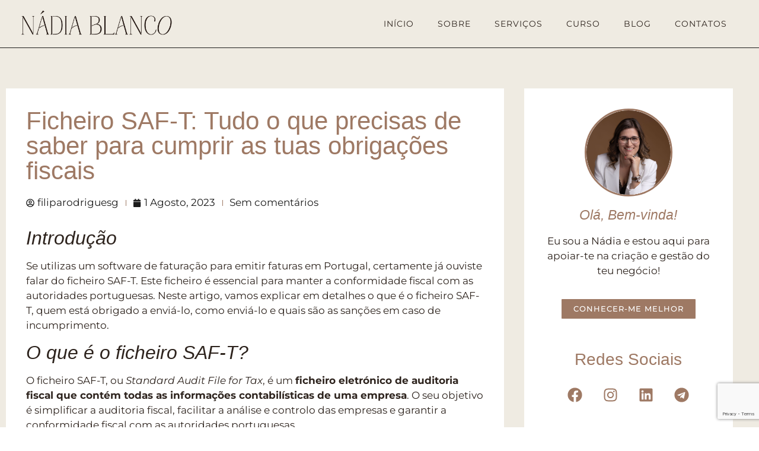

--- FILE ---
content_type: text/html; charset=UTF-8
request_url: https://nadiablanco.pt/ficheiro-saf-t-tudo-o-que-precisas-de-saber-para-cumprir-as-tuas-obrigacoes-fiscais/
body_size: 20498
content:
<!doctype html>
<html lang="pt-PT">
<head>
	<meta charset="UTF-8">
	<meta name="viewport" content="width=device-width, initial-scale=1">
	<link rel="profile" href="https://gmpg.org/xfn/11">
	<meta name='robots' content='index, follow, max-image-preview:large, max-snippet:-1, max-video-preview:-1' />

	<!-- This site is optimized with the Yoast SEO plugin v26.8 - https://yoast.com/product/yoast-seo-wordpress/ -->
	<title>Ficheiro SAF-T: Tudo o que precisas de saber para cumprir as tuas obrigações fiscais - Nádia Blanco</title>
	<link rel="canonical" href="https://nadiablanco.pt/ficheiro-saf-t-tudo-o-que-precisas-de-saber-para-cumprir-as-tuas-obrigacoes-fiscais/" />
	<meta property="og:locale" content="pt_PT" />
	<meta property="og:type" content="article" />
	<meta property="og:title" content="Ficheiro SAF-T: Tudo o que precisas de saber para cumprir as tuas obrigações fiscais - Nádia Blanco" />
	<meta property="og:description" content="Introdução Se utilizas um software de faturação para emitir faturas em Portugal, certamente já ouviste falar do ficheiro SAF-T. Este ficheiro é essencial para manter a conformidade fiscal com as autoridades portuguesas. Neste artigo, vamos explicar em detalhes o que é o ficheiro SAF-T, quem está obrigado a enviá-lo, como enviá-lo e quais são as [&hellip;]" />
	<meta property="og:url" content="https://nadiablanco.pt/ficheiro-saf-t-tudo-o-que-precisas-de-saber-para-cumprir-as-tuas-obrigacoes-fiscais/" />
	<meta property="og:site_name" content="Nádia Blanco" />
	<meta property="article:published_time" content="2023-08-01T10:20:18+00:00" />
	<meta property="og:image" content="https://nadiablanco.pt/wp-content/uploads/2023/05/ficheiro-saf-t-tudo-o-que-precisas-de-saber-para-cumprir-as-tuas-obrigacoes-fiscais.jpg" />
	<meta property="og:image:width" content="1080" />
	<meta property="og:image:height" content="1920" />
	<meta property="og:image:type" content="image/jpeg" />
	<meta name="author" content="filiparodriguesg" />
	<meta name="twitter:card" content="summary_large_image" />
	<meta name="twitter:label1" content="Escrito por" />
	<meta name="twitter:data1" content="filiparodriguesg" />
	<meta name="twitter:label2" content="Tempo estimado de leitura" />
	<meta name="twitter:data2" content="3 minutos" />
	<script type="application/ld+json" class="yoast-schema-graph">{"@context":"https://schema.org","@graph":[{"@type":"Article","@id":"https://nadiablanco.pt/ficheiro-saf-t-tudo-o-que-precisas-de-saber-para-cumprir-as-tuas-obrigacoes-fiscais/#article","isPartOf":{"@id":"https://nadiablanco.pt/ficheiro-saf-t-tudo-o-que-precisas-de-saber-para-cumprir-as-tuas-obrigacoes-fiscais/"},"author":{"name":"filiparodriguesg","@id":"https://nadiablanco.pt/#/schema/person/187c022f5c2090cae073a3a6aa5ad3bb"},"headline":"Ficheiro SAF-T: Tudo o que precisas de saber para cumprir as tuas obrigações fiscais","datePublished":"2023-08-01T10:20:18+00:00","mainEntityOfPage":{"@id":"https://nadiablanco.pt/ficheiro-saf-t-tudo-o-que-precisas-de-saber-para-cumprir-as-tuas-obrigacoes-fiscais/"},"wordCount":518,"commentCount":0,"publisher":{"@id":"https://nadiablanco.pt/#/schema/person/69455590c26a1d8f6eadf013096ba70e"},"image":{"@id":"https://nadiablanco.pt/ficheiro-saf-t-tudo-o-que-precisas-de-saber-para-cumprir-as-tuas-obrigacoes-fiscais/#primaryimage"},"thumbnailUrl":"https://nadiablanco.pt/wp-content/uploads/2023/05/ficheiro-saf-t-tudo-o-que-precisas-de-saber-para-cumprir-as-tuas-obrigacoes-fiscais.jpg","articleSection":["Contabilidade"],"inLanguage":"pt-PT","potentialAction":[{"@type":"CommentAction","name":"Comment","target":["https://nadiablanco.pt/ficheiro-saf-t-tudo-o-que-precisas-de-saber-para-cumprir-as-tuas-obrigacoes-fiscais/#respond"]}]},{"@type":"WebPage","@id":"https://nadiablanco.pt/ficheiro-saf-t-tudo-o-que-precisas-de-saber-para-cumprir-as-tuas-obrigacoes-fiscais/","url":"https://nadiablanco.pt/ficheiro-saf-t-tudo-o-que-precisas-de-saber-para-cumprir-as-tuas-obrigacoes-fiscais/","name":"Ficheiro SAF-T: Tudo o que precisas de saber para cumprir as tuas obrigações fiscais - Nádia Blanco","isPartOf":{"@id":"https://nadiablanco.pt/#website"},"primaryImageOfPage":{"@id":"https://nadiablanco.pt/ficheiro-saf-t-tudo-o-que-precisas-de-saber-para-cumprir-as-tuas-obrigacoes-fiscais/#primaryimage"},"image":{"@id":"https://nadiablanco.pt/ficheiro-saf-t-tudo-o-que-precisas-de-saber-para-cumprir-as-tuas-obrigacoes-fiscais/#primaryimage"},"thumbnailUrl":"https://nadiablanco.pt/wp-content/uploads/2023/05/ficheiro-saf-t-tudo-o-que-precisas-de-saber-para-cumprir-as-tuas-obrigacoes-fiscais.jpg","datePublished":"2023-08-01T10:20:18+00:00","breadcrumb":{"@id":"https://nadiablanco.pt/ficheiro-saf-t-tudo-o-que-precisas-de-saber-para-cumprir-as-tuas-obrigacoes-fiscais/#breadcrumb"},"inLanguage":"pt-PT","potentialAction":[{"@type":"ReadAction","target":["https://nadiablanco.pt/ficheiro-saf-t-tudo-o-que-precisas-de-saber-para-cumprir-as-tuas-obrigacoes-fiscais/"]}]},{"@type":"ImageObject","inLanguage":"pt-PT","@id":"https://nadiablanco.pt/ficheiro-saf-t-tudo-o-que-precisas-de-saber-para-cumprir-as-tuas-obrigacoes-fiscais/#primaryimage","url":"https://nadiablanco.pt/wp-content/uploads/2023/05/ficheiro-saf-t-tudo-o-que-precisas-de-saber-para-cumprir-as-tuas-obrigacoes-fiscais.jpg","contentUrl":"https://nadiablanco.pt/wp-content/uploads/2023/05/ficheiro-saf-t-tudo-o-que-precisas-de-saber-para-cumprir-as-tuas-obrigacoes-fiscais.jpg","width":1080,"height":1920,"caption":"ficheiro saf t tudo o que precisas de saber para cumprir as tuas obrigações fiscais"},{"@type":"BreadcrumbList","@id":"https://nadiablanco.pt/ficheiro-saf-t-tudo-o-que-precisas-de-saber-para-cumprir-as-tuas-obrigacoes-fiscais/#breadcrumb","itemListElement":[{"@type":"ListItem","position":1,"name":"Início","item":"https://nadiablanco.pt/"},{"@type":"ListItem","position":2,"name":"Blog","item":"https://nadiablanco.pt/blog/"},{"@type":"ListItem","position":3,"name":"Ficheiro SAF-T: Tudo o que precisas de saber para cumprir as tuas obrigações fiscais"}]},{"@type":"WebSite","@id":"https://nadiablanco.pt/#website","url":"https://nadiablanco.pt/","name":"Nádia Blanco","description":"Contabilidade para Empreendedoras","publisher":{"@id":"https://nadiablanco.pt/#/schema/person/69455590c26a1d8f6eadf013096ba70e"},"potentialAction":[{"@type":"SearchAction","target":{"@type":"EntryPoint","urlTemplate":"https://nadiablanco.pt/?s={search_term_string}"},"query-input":{"@type":"PropertyValueSpecification","valueRequired":true,"valueName":"search_term_string"}}],"inLanguage":"pt-PT"},{"@type":["Person","Organization"],"@id":"https://nadiablanco.pt/#/schema/person/69455590c26a1d8f6eadf013096ba70e","name":"nadiablanco","image":{"@type":"ImageObject","inLanguage":"pt-PT","@id":"https://nadiablanco.pt/#/schema/person/image/","url":"https://nadiablanco.pt/wp-content/uploads/2023/11/Foto-Perfil.png","contentUrl":"https://nadiablanco.pt/wp-content/uploads/2023/11/Foto-Perfil.png","width":1080,"height":1080,"caption":"nadiablanco"},"logo":{"@id":"https://nadiablanco.pt/#/schema/person/image/"}},{"@type":"Person","@id":"https://nadiablanco.pt/#/schema/person/187c022f5c2090cae073a3a6aa5ad3bb","name":"filiparodriguesg","sameAs":["https://novo.nadiablanco.pt"],"url":"https://nadiablanco.pt/author/filiparodriguesg/"}]}</script>
	<!-- / Yoast SEO plugin. -->


<link rel='dns-prefetch' href='//www.googletagmanager.com' />
<link rel="alternate" type="application/rss+xml" title="Nádia Blanco &raquo; Feed" href="https://nadiablanco.pt/feed/" />
<link rel="alternate" type="application/rss+xml" title="Nádia Blanco &raquo; Feed de comentários" href="https://nadiablanco.pt/comments/feed/" />
<link rel="alternate" type="application/rss+xml" title="Feed de comentários de Nádia Blanco &raquo; Ficheiro SAF-T: Tudo o que precisas de saber para cumprir as tuas obrigações fiscais" href="https://nadiablanco.pt/ficheiro-saf-t-tudo-o-que-precisas-de-saber-para-cumprir-as-tuas-obrigacoes-fiscais/feed/" />
<link rel="alternate" title="oEmbed (JSON)" type="application/json+oembed" href="https://nadiablanco.pt/wp-json/oembed/1.0/embed?url=https%3A%2F%2Fnadiablanco.pt%2Fficheiro-saf-t-tudo-o-que-precisas-de-saber-para-cumprir-as-tuas-obrigacoes-fiscais%2F" />
<link rel="alternate" title="oEmbed (XML)" type="text/xml+oembed" href="https://nadiablanco.pt/wp-json/oembed/1.0/embed?url=https%3A%2F%2Fnadiablanco.pt%2Fficheiro-saf-t-tudo-o-que-precisas-de-saber-para-cumprir-as-tuas-obrigacoes-fiscais%2F&#038;format=xml" />
<style id='wp-img-auto-sizes-contain-inline-css'>
img:is([sizes=auto i],[sizes^="auto," i]){contain-intrinsic-size:3000px 1500px}
/*# sourceURL=wp-img-auto-sizes-contain-inline-css */
</style>
<style id='wp-emoji-styles-inline-css'>

	img.wp-smiley, img.emoji {
		display: inline !important;
		border: none !important;
		box-shadow: none !important;
		height: 1em !important;
		width: 1em !important;
		margin: 0 0.07em !important;
		vertical-align: -0.1em !important;
		background: none !important;
		padding: 0 !important;
	}
/*# sourceURL=wp-emoji-styles-inline-css */
</style>
<link rel='stylesheet' id='wp-block-library-css' href='https://nadiablanco.pt/wp-includes/css/dist/block-library/style.min.css?ver=6.9' media='all' />
<style id='global-styles-inline-css'>
:root{--wp--preset--aspect-ratio--square: 1;--wp--preset--aspect-ratio--4-3: 4/3;--wp--preset--aspect-ratio--3-4: 3/4;--wp--preset--aspect-ratio--3-2: 3/2;--wp--preset--aspect-ratio--2-3: 2/3;--wp--preset--aspect-ratio--16-9: 16/9;--wp--preset--aspect-ratio--9-16: 9/16;--wp--preset--color--black: #000000;--wp--preset--color--cyan-bluish-gray: #abb8c3;--wp--preset--color--white: #ffffff;--wp--preset--color--pale-pink: #f78da7;--wp--preset--color--vivid-red: #cf2e2e;--wp--preset--color--luminous-vivid-orange: #ff6900;--wp--preset--color--luminous-vivid-amber: #fcb900;--wp--preset--color--light-green-cyan: #7bdcb5;--wp--preset--color--vivid-green-cyan: #00d084;--wp--preset--color--pale-cyan-blue: #8ed1fc;--wp--preset--color--vivid-cyan-blue: #0693e3;--wp--preset--color--vivid-purple: #9b51e0;--wp--preset--gradient--vivid-cyan-blue-to-vivid-purple: linear-gradient(135deg,rgb(6,147,227) 0%,rgb(155,81,224) 100%);--wp--preset--gradient--light-green-cyan-to-vivid-green-cyan: linear-gradient(135deg,rgb(122,220,180) 0%,rgb(0,208,130) 100%);--wp--preset--gradient--luminous-vivid-amber-to-luminous-vivid-orange: linear-gradient(135deg,rgb(252,185,0) 0%,rgb(255,105,0) 100%);--wp--preset--gradient--luminous-vivid-orange-to-vivid-red: linear-gradient(135deg,rgb(255,105,0) 0%,rgb(207,46,46) 100%);--wp--preset--gradient--very-light-gray-to-cyan-bluish-gray: linear-gradient(135deg,rgb(238,238,238) 0%,rgb(169,184,195) 100%);--wp--preset--gradient--cool-to-warm-spectrum: linear-gradient(135deg,rgb(74,234,220) 0%,rgb(151,120,209) 20%,rgb(207,42,186) 40%,rgb(238,44,130) 60%,rgb(251,105,98) 80%,rgb(254,248,76) 100%);--wp--preset--gradient--blush-light-purple: linear-gradient(135deg,rgb(255,206,236) 0%,rgb(152,150,240) 100%);--wp--preset--gradient--blush-bordeaux: linear-gradient(135deg,rgb(254,205,165) 0%,rgb(254,45,45) 50%,rgb(107,0,62) 100%);--wp--preset--gradient--luminous-dusk: linear-gradient(135deg,rgb(255,203,112) 0%,rgb(199,81,192) 50%,rgb(65,88,208) 100%);--wp--preset--gradient--pale-ocean: linear-gradient(135deg,rgb(255,245,203) 0%,rgb(182,227,212) 50%,rgb(51,167,181) 100%);--wp--preset--gradient--electric-grass: linear-gradient(135deg,rgb(202,248,128) 0%,rgb(113,206,126) 100%);--wp--preset--gradient--midnight: linear-gradient(135deg,rgb(2,3,129) 0%,rgb(40,116,252) 100%);--wp--preset--font-size--small: 13px;--wp--preset--font-size--medium: 20px;--wp--preset--font-size--large: 36px;--wp--preset--font-size--x-large: 42px;--wp--preset--spacing--20: 0.44rem;--wp--preset--spacing--30: 0.67rem;--wp--preset--spacing--40: 1rem;--wp--preset--spacing--50: 1.5rem;--wp--preset--spacing--60: 2.25rem;--wp--preset--spacing--70: 3.38rem;--wp--preset--spacing--80: 5.06rem;--wp--preset--shadow--natural: 6px 6px 9px rgba(0, 0, 0, 0.2);--wp--preset--shadow--deep: 12px 12px 50px rgba(0, 0, 0, 0.4);--wp--preset--shadow--sharp: 6px 6px 0px rgba(0, 0, 0, 0.2);--wp--preset--shadow--outlined: 6px 6px 0px -3px rgb(255, 255, 255), 6px 6px rgb(0, 0, 0);--wp--preset--shadow--crisp: 6px 6px 0px rgb(0, 0, 0);}:root { --wp--style--global--content-size: 800px;--wp--style--global--wide-size: 1200px; }:where(body) { margin: 0; }.wp-site-blocks > .alignleft { float: left; margin-right: 2em; }.wp-site-blocks > .alignright { float: right; margin-left: 2em; }.wp-site-blocks > .aligncenter { justify-content: center; margin-left: auto; margin-right: auto; }:where(.wp-site-blocks) > * { margin-block-start: 24px; margin-block-end: 0; }:where(.wp-site-blocks) > :first-child { margin-block-start: 0; }:where(.wp-site-blocks) > :last-child { margin-block-end: 0; }:root { --wp--style--block-gap: 24px; }:root :where(.is-layout-flow) > :first-child{margin-block-start: 0;}:root :where(.is-layout-flow) > :last-child{margin-block-end: 0;}:root :where(.is-layout-flow) > *{margin-block-start: 24px;margin-block-end: 0;}:root :where(.is-layout-constrained) > :first-child{margin-block-start: 0;}:root :where(.is-layout-constrained) > :last-child{margin-block-end: 0;}:root :where(.is-layout-constrained) > *{margin-block-start: 24px;margin-block-end: 0;}:root :where(.is-layout-flex){gap: 24px;}:root :where(.is-layout-grid){gap: 24px;}.is-layout-flow > .alignleft{float: left;margin-inline-start: 0;margin-inline-end: 2em;}.is-layout-flow > .alignright{float: right;margin-inline-start: 2em;margin-inline-end: 0;}.is-layout-flow > .aligncenter{margin-left: auto !important;margin-right: auto !important;}.is-layout-constrained > .alignleft{float: left;margin-inline-start: 0;margin-inline-end: 2em;}.is-layout-constrained > .alignright{float: right;margin-inline-start: 2em;margin-inline-end: 0;}.is-layout-constrained > .aligncenter{margin-left: auto !important;margin-right: auto !important;}.is-layout-constrained > :where(:not(.alignleft):not(.alignright):not(.alignfull)){max-width: var(--wp--style--global--content-size);margin-left: auto !important;margin-right: auto !important;}.is-layout-constrained > .alignwide{max-width: var(--wp--style--global--wide-size);}body .is-layout-flex{display: flex;}.is-layout-flex{flex-wrap: wrap;align-items: center;}.is-layout-flex > :is(*, div){margin: 0;}body .is-layout-grid{display: grid;}.is-layout-grid > :is(*, div){margin: 0;}body{padding-top: 0px;padding-right: 0px;padding-bottom: 0px;padding-left: 0px;}a:where(:not(.wp-element-button)){text-decoration: underline;}:root :where(.wp-element-button, .wp-block-button__link){background-color: #32373c;border-width: 0;color: #fff;font-family: inherit;font-size: inherit;font-style: inherit;font-weight: inherit;letter-spacing: inherit;line-height: inherit;padding-top: calc(0.667em + 2px);padding-right: calc(1.333em + 2px);padding-bottom: calc(0.667em + 2px);padding-left: calc(1.333em + 2px);text-decoration: none;text-transform: inherit;}.has-black-color{color: var(--wp--preset--color--black) !important;}.has-cyan-bluish-gray-color{color: var(--wp--preset--color--cyan-bluish-gray) !important;}.has-white-color{color: var(--wp--preset--color--white) !important;}.has-pale-pink-color{color: var(--wp--preset--color--pale-pink) !important;}.has-vivid-red-color{color: var(--wp--preset--color--vivid-red) !important;}.has-luminous-vivid-orange-color{color: var(--wp--preset--color--luminous-vivid-orange) !important;}.has-luminous-vivid-amber-color{color: var(--wp--preset--color--luminous-vivid-amber) !important;}.has-light-green-cyan-color{color: var(--wp--preset--color--light-green-cyan) !important;}.has-vivid-green-cyan-color{color: var(--wp--preset--color--vivid-green-cyan) !important;}.has-pale-cyan-blue-color{color: var(--wp--preset--color--pale-cyan-blue) !important;}.has-vivid-cyan-blue-color{color: var(--wp--preset--color--vivid-cyan-blue) !important;}.has-vivid-purple-color{color: var(--wp--preset--color--vivid-purple) !important;}.has-black-background-color{background-color: var(--wp--preset--color--black) !important;}.has-cyan-bluish-gray-background-color{background-color: var(--wp--preset--color--cyan-bluish-gray) !important;}.has-white-background-color{background-color: var(--wp--preset--color--white) !important;}.has-pale-pink-background-color{background-color: var(--wp--preset--color--pale-pink) !important;}.has-vivid-red-background-color{background-color: var(--wp--preset--color--vivid-red) !important;}.has-luminous-vivid-orange-background-color{background-color: var(--wp--preset--color--luminous-vivid-orange) !important;}.has-luminous-vivid-amber-background-color{background-color: var(--wp--preset--color--luminous-vivid-amber) !important;}.has-light-green-cyan-background-color{background-color: var(--wp--preset--color--light-green-cyan) !important;}.has-vivid-green-cyan-background-color{background-color: var(--wp--preset--color--vivid-green-cyan) !important;}.has-pale-cyan-blue-background-color{background-color: var(--wp--preset--color--pale-cyan-blue) !important;}.has-vivid-cyan-blue-background-color{background-color: var(--wp--preset--color--vivid-cyan-blue) !important;}.has-vivid-purple-background-color{background-color: var(--wp--preset--color--vivid-purple) !important;}.has-black-border-color{border-color: var(--wp--preset--color--black) !important;}.has-cyan-bluish-gray-border-color{border-color: var(--wp--preset--color--cyan-bluish-gray) !important;}.has-white-border-color{border-color: var(--wp--preset--color--white) !important;}.has-pale-pink-border-color{border-color: var(--wp--preset--color--pale-pink) !important;}.has-vivid-red-border-color{border-color: var(--wp--preset--color--vivid-red) !important;}.has-luminous-vivid-orange-border-color{border-color: var(--wp--preset--color--luminous-vivid-orange) !important;}.has-luminous-vivid-amber-border-color{border-color: var(--wp--preset--color--luminous-vivid-amber) !important;}.has-light-green-cyan-border-color{border-color: var(--wp--preset--color--light-green-cyan) !important;}.has-vivid-green-cyan-border-color{border-color: var(--wp--preset--color--vivid-green-cyan) !important;}.has-pale-cyan-blue-border-color{border-color: var(--wp--preset--color--pale-cyan-blue) !important;}.has-vivid-cyan-blue-border-color{border-color: var(--wp--preset--color--vivid-cyan-blue) !important;}.has-vivid-purple-border-color{border-color: var(--wp--preset--color--vivid-purple) !important;}.has-vivid-cyan-blue-to-vivid-purple-gradient-background{background: var(--wp--preset--gradient--vivid-cyan-blue-to-vivid-purple) !important;}.has-light-green-cyan-to-vivid-green-cyan-gradient-background{background: var(--wp--preset--gradient--light-green-cyan-to-vivid-green-cyan) !important;}.has-luminous-vivid-amber-to-luminous-vivid-orange-gradient-background{background: var(--wp--preset--gradient--luminous-vivid-amber-to-luminous-vivid-orange) !important;}.has-luminous-vivid-orange-to-vivid-red-gradient-background{background: var(--wp--preset--gradient--luminous-vivid-orange-to-vivid-red) !important;}.has-very-light-gray-to-cyan-bluish-gray-gradient-background{background: var(--wp--preset--gradient--very-light-gray-to-cyan-bluish-gray) !important;}.has-cool-to-warm-spectrum-gradient-background{background: var(--wp--preset--gradient--cool-to-warm-spectrum) !important;}.has-blush-light-purple-gradient-background{background: var(--wp--preset--gradient--blush-light-purple) !important;}.has-blush-bordeaux-gradient-background{background: var(--wp--preset--gradient--blush-bordeaux) !important;}.has-luminous-dusk-gradient-background{background: var(--wp--preset--gradient--luminous-dusk) !important;}.has-pale-ocean-gradient-background{background: var(--wp--preset--gradient--pale-ocean) !important;}.has-electric-grass-gradient-background{background: var(--wp--preset--gradient--electric-grass) !important;}.has-midnight-gradient-background{background: var(--wp--preset--gradient--midnight) !important;}.has-small-font-size{font-size: var(--wp--preset--font-size--small) !important;}.has-medium-font-size{font-size: var(--wp--preset--font-size--medium) !important;}.has-large-font-size{font-size: var(--wp--preset--font-size--large) !important;}.has-x-large-font-size{font-size: var(--wp--preset--font-size--x-large) !important;}
:root :where(.wp-block-pullquote){font-size: 1.5em;line-height: 1.6;}
/*# sourceURL=global-styles-inline-css */
</style>
<link rel='stylesheet' id='woocommerce-layout-css' href='https://nadiablanco.pt/wp-content/plugins/woocommerce/assets/css/woocommerce-layout.css?ver=10.4.3' media='all' />
<link rel='stylesheet' id='woocommerce-smallscreen-css' href='https://nadiablanco.pt/wp-content/plugins/woocommerce/assets/css/woocommerce-smallscreen.css?ver=10.4.3' media='only screen and (max-width: 768px)' />
<link rel='stylesheet' id='woocommerce-general-css' href='https://nadiablanco.pt/wp-content/plugins/woocommerce/assets/css/woocommerce.css?ver=10.4.3' media='all' />
<style id='woocommerce-inline-inline-css'>
.woocommerce form .form-row .required { visibility: visible; }
/*# sourceURL=woocommerce-inline-inline-css */
</style>
<link rel='stylesheet' id='hello-elementor-css' href='https://nadiablanco.pt/wp-content/themes/hello-elementor/assets/css/reset.css?ver=3.4.4' media='all' />
<link rel='stylesheet' id='hello-elementor-theme-style-css' href='https://nadiablanco.pt/wp-content/themes/hello-elementor/assets/css/theme.css?ver=3.4.4' media='all' />
<link rel='stylesheet' id='hello-elementor-header-footer-css' href='https://nadiablanco.pt/wp-content/themes/hello-elementor/assets/css/header-footer.css?ver=3.4.4' media='all' />
<link rel='stylesheet' id='elementor-frontend-css' href='https://nadiablanco.pt/wp-content/plugins/elementor/assets/css/frontend.min.css?ver=3.33.4' media='all' />
<link rel='stylesheet' id='elementor-post-10-css' href='https://nadiablanco.pt/wp-content/uploads/elementor/css/post-10.css?ver=1769567262' media='all' />
<link rel='stylesheet' id='widget-image-css' href='https://nadiablanco.pt/wp-content/plugins/elementor/assets/css/widget-image.min.css?ver=3.33.4' media='all' />
<link rel='stylesheet' id='widget-nav-menu-css' href='https://nadiablanco.pt/wp-content/plugins/elementor-pro/assets/css/widget-nav-menu.min.css?ver=3.34.3' media='all' />
<link rel='stylesheet' id='widget-social-icons-css' href='https://nadiablanco.pt/wp-content/plugins/elementor/assets/css/widget-social-icons.min.css?ver=3.33.4' media='all' />
<link rel='stylesheet' id='e-apple-webkit-css' href='https://nadiablanco.pt/wp-content/plugins/elementor/assets/css/conditionals/apple-webkit.min.css?ver=3.33.4' media='all' />
<link rel='stylesheet' id='widget-icon-list-css' href='https://nadiablanco.pt/wp-content/plugins/elementor/assets/css/widget-icon-list.min.css?ver=3.33.4' media='all' />
<link rel='stylesheet' id='widget-heading-css' href='https://nadiablanco.pt/wp-content/plugins/elementor/assets/css/widget-heading.min.css?ver=3.33.4' media='all' />
<link rel='stylesheet' id='widget-post-info-css' href='https://nadiablanco.pt/wp-content/plugins/elementor-pro/assets/css/widget-post-info.min.css?ver=3.34.3' media='all' />
<link rel='stylesheet' id='widget-post-navigation-css' href='https://nadiablanco.pt/wp-content/plugins/elementor-pro/assets/css/widget-post-navigation.min.css?ver=3.34.3' media='all' />
<link rel='stylesheet' id='e-sticky-css' href='https://nadiablanco.pt/wp-content/plugins/elementor-pro/assets/css/modules/sticky.min.css?ver=3.34.3' media='all' />
<link rel='stylesheet' id='elementor-post-55-css' href='https://nadiablanco.pt/wp-content/uploads/elementor/css/post-55.css?ver=1769567309' media='all' />
<link rel='stylesheet' id='elementor-post-52-css' href='https://nadiablanco.pt/wp-content/uploads/elementor/css/post-52.css?ver=1769567309' media='all' />
<link rel='stylesheet' id='elementor-post-38-css' href='https://nadiablanco.pt/wp-content/uploads/elementor/css/post-38.css?ver=1769571948' media='all' />
<link rel='stylesheet' id='elementor-gf-local-montserrat-css' href='https://nadiablanco.pt/wp-content/uploads/elementor/google-fonts/css/montserrat.css?ver=1744581990' media='all' />
<link rel='stylesheet' id='elementor-gf-local-poppins-css' href='https://nadiablanco.pt/wp-content/uploads/elementor/google-fonts/css/poppins.css?ver=1744581992' media='all' />
<link rel='stylesheet' id='elementor-gf-local-raleway-css' href='https://nadiablanco.pt/wp-content/uploads/elementor/google-fonts/css/raleway.css?ver=1744581999' media='all' />
<link rel='stylesheet' id='elementor-gf-local-mulish-css' href='https://nadiablanco.pt/wp-content/uploads/elementor/google-fonts/css/mulish.css?ver=1749995210' media='all' />
<script src="https://nadiablanco.pt/wp-includes/js/jquery/jquery.min.js?ver=3.7.1" id="jquery-core-js"></script>
<script src="https://nadiablanco.pt/wp-includes/js/jquery/jquery-migrate.min.js?ver=3.4.1" id="jquery-migrate-js"></script>
<script src="https://nadiablanco.pt/wp-content/plugins/woocommerce/assets/js/jquery-blockui/jquery.blockUI.min.js?ver=2.7.0-wc.10.4.3" id="wc-jquery-blockui-js" defer data-wp-strategy="defer"></script>
<script id="wc-add-to-cart-js-extra">
var wc_add_to_cart_params = {"ajax_url":"/wp-admin/admin-ajax.php","wc_ajax_url":"/?wc-ajax=%%endpoint%%","i18n_view_cart":"Ver carrinho","cart_url":"https://nadiablanco.pt/carrinho-2/","is_cart":"","cart_redirect_after_add":"no"};
//# sourceURL=wc-add-to-cart-js-extra
</script>
<script src="https://nadiablanco.pt/wp-content/plugins/woocommerce/assets/js/frontend/add-to-cart.min.js?ver=10.4.3" id="wc-add-to-cart-js" defer data-wp-strategy="defer"></script>
<script src="https://nadiablanco.pt/wp-content/plugins/woocommerce/assets/js/js-cookie/js.cookie.min.js?ver=2.1.4-wc.10.4.3" id="wc-js-cookie-js" defer data-wp-strategy="defer"></script>
<script id="woocommerce-js-extra">
var woocommerce_params = {"ajax_url":"/wp-admin/admin-ajax.php","wc_ajax_url":"/?wc-ajax=%%endpoint%%","i18n_password_show":"Show password","i18n_password_hide":"Hide password"};
//# sourceURL=woocommerce-js-extra
</script>
<script src="https://nadiablanco.pt/wp-content/plugins/woocommerce/assets/js/frontend/woocommerce.min.js?ver=10.4.3" id="woocommerce-js" defer data-wp-strategy="defer"></script>

<!-- Google tag (gtag.js) snippet added by Site Kit -->
<!-- Google Analytics snippet added by Site Kit -->
<script src="https://www.googletagmanager.com/gtag/js?id=GT-TQSCH7K" id="google_gtagjs-js" async></script>
<script id="google_gtagjs-js-after">
window.dataLayer = window.dataLayer || [];function gtag(){dataLayer.push(arguments);}
gtag("set","linker",{"domains":["nadiablanco.pt"]});
gtag("js", new Date());
gtag("set", "developer_id.dZTNiMT", true);
gtag("config", "GT-TQSCH7K");
//# sourceURL=google_gtagjs-js-after
</script>
<link rel="https://api.w.org/" href="https://nadiablanco.pt/wp-json/" /><link rel="alternate" title="JSON" type="application/json" href="https://nadiablanco.pt/wp-json/wp/v2/posts/187" /><link rel="EditURI" type="application/rsd+xml" title="RSD" href="https://nadiablanco.pt/xmlrpc.php?rsd" />
<meta name="generator" content="WordPress 6.9" />
<meta name="generator" content="WooCommerce 10.4.3" />
<link rel='shortlink' href='https://nadiablanco.pt/?p=187' />
<meta name="generator" content="Site Kit by Google 1.171.0" /><!-- Google tag (gtag.js) -->
<script async src="https://www.googletagmanager.com/gtag/js?id=G-W5GQ7B0XEP"></script>
<script>
  window.dataLayer = window.dataLayer || [];
  function gtag(){dataLayer.push(arguments);}
  gtag('js', new Date());

  gtag('config', 'G-W5GQ7B0XEP');
</script>
<!-- Hotjar Tracking Code for https://nadiablanco.pt -->
<script>
    (function(h,o,t,j,a,r){
        h.hj=h.hj||function(){(h.hj.q=h.hj.q||[]).push(arguments)};
        h._hjSettings={hjid:3426921,hjsv:6};
        a=o.getElementsByTagName('head')[0];
        r=o.createElement('script');r.async=1;
        r.src=t+h._hjSettings.hjid+j+h._hjSettings.hjsv;
        a.appendChild(r);
    })(window,document,'https://static.hotjar.com/c/hotjar-','.js?sv=');
</script>
	<noscript><style>.woocommerce-product-gallery{ opacity: 1 !important; }</style></noscript>
	<meta name="generator" content="Elementor 3.33.4; features: e_font_icon_svg, additional_custom_breakpoints; settings: css_print_method-external, google_font-enabled, font_display-block">
<script>
jQuery(document).ready(function($) {
var delay = 100; setTimeout(function() {
$('.elementor-tab-title').removeClass('elementor-active');
 $('.elementor-tab-content').css('display', 'none'); }, delay);
});
</script>
			<style>
				.e-con.e-parent:nth-of-type(n+4):not(.e-lazyloaded):not(.e-no-lazyload),
				.e-con.e-parent:nth-of-type(n+4):not(.e-lazyloaded):not(.e-no-lazyload) * {
					background-image: none !important;
				}
				@media screen and (max-height: 1024px) {
					.e-con.e-parent:nth-of-type(n+3):not(.e-lazyloaded):not(.e-no-lazyload),
					.e-con.e-parent:nth-of-type(n+3):not(.e-lazyloaded):not(.e-no-lazyload) * {
						background-image: none !important;
					}
				}
				@media screen and (max-height: 640px) {
					.e-con.e-parent:nth-of-type(n+2):not(.e-lazyloaded):not(.e-no-lazyload),
					.e-con.e-parent:nth-of-type(n+2):not(.e-lazyloaded):not(.e-no-lazyload) * {
						background-image: none !important;
					}
				}
			</style>
			
<!-- Google Tag Manager snippet added by Site Kit -->
<script>
			( function( w, d, s, l, i ) {
				w[l] = w[l] || [];
				w[l].push( {'gtm.start': new Date().getTime(), event: 'gtm.js'} );
				var f = d.getElementsByTagName( s )[0],
					j = d.createElement( s ), dl = l != 'dataLayer' ? '&l=' + l : '';
				j.async = true;
				j.src = 'https://www.googletagmanager.com/gtm.js?id=' + i + dl;
				f.parentNode.insertBefore( j, f );
			} )( window, document, 'script', 'dataLayer', 'GTM-W3PSV5S' );
			
</script>

<!-- End Google Tag Manager snippet added by Site Kit -->
<link rel="icon" href="https://nadiablanco.pt/wp-content/uploads/2023/08/cropped-cropped-favicon-nadia-blanco-32x32.png" sizes="32x32" />
<link rel="icon" href="https://nadiablanco.pt/wp-content/uploads/2023/08/cropped-cropped-favicon-nadia-blanco-192x192.png" sizes="192x192" />
<link rel="apple-touch-icon" href="https://nadiablanco.pt/wp-content/uploads/2023/08/cropped-cropped-favicon-nadia-blanco-180x180.png" />
<meta name="msapplication-TileImage" content="https://nadiablanco.pt/wp-content/uploads/2023/08/cropped-cropped-favicon-nadia-blanco-270x270.png" />
</head>
<body class="wp-singular post-template-default single single-post postid-187 single-format-standard wp-custom-logo wp-embed-responsive wp-theme-hello-elementor theme-hello-elementor woocommerce-no-js hello-elementor-default elementor-default elementor-template-full-width elementor-kit-10 elementor-page-38">

		<!-- Google Tag Manager (noscript) snippet added by Site Kit -->
		<noscript>
			<iframe src="https://www.googletagmanager.com/ns.html?id=GTM-W3PSV5S" height="0" width="0" style="display:none;visibility:hidden"></iframe>
		</noscript>
		<!-- End Google Tag Manager (noscript) snippet added by Site Kit -->
		
<a class="skip-link screen-reader-text" href="#content">Pular para o conteúdo</a>

		<header data-elementor-type="header" data-elementor-id="55" class="elementor elementor-55 elementor-location-header" data-elementor-post-type="elementor_library">
					<header class="elementor-section elementor-top-section elementor-element elementor-element-22fac369 elementor-section-content-middle elementor-section-boxed elementor-section-height-default elementor-section-height-default" data-id="22fac369" data-element_type="section" id="backtotop" data-settings="{&quot;background_background&quot;:&quot;classic&quot;}">
						<div class="elementor-container elementor-column-gap-no">
					<div class="elementor-column elementor-col-50 elementor-top-column elementor-element elementor-element-56427321" data-id="56427321" data-element_type="column">
			<div class="elementor-widget-wrap elementor-element-populated">
						<div class="elementor-element elementor-element-38011a00 elementor-widget elementor-widget-theme-site-logo elementor-widget-image" data-id="38011a00" data-element_type="widget" data-widget_type="theme-site-logo.default">
				<div class="elementor-widget-container">
											<a href="https://nadiablanco.pt">
			<img width="454" height="80" src="https://nadiablanco.pt/wp-content/uploads/2023/08/logotipo-nadia-blanco-contabilidade-para-empreendedoras-3.png" class="attachment-full size-full wp-image-3731" alt="" srcset="https://nadiablanco.pt/wp-content/uploads/2023/08/logotipo-nadia-blanco-contabilidade-para-empreendedoras-3.png 454w, https://nadiablanco.pt/wp-content/uploads/2023/08/logotipo-nadia-blanco-contabilidade-para-empreendedoras-3-300x53.png 300w" sizes="(max-width: 454px) 100vw, 454px" />				</a>
											</div>
				</div>
					</div>
		</div>
				<div class="elementor-column elementor-col-50 elementor-top-column elementor-element elementor-element-61e94b40" data-id="61e94b40" data-element_type="column">
			<div class="elementor-widget-wrap elementor-element-populated">
						<div class="elementor-element elementor-element-6fefaf34 elementor-nav-menu__align-end elementor-widget__width-auto elementor-nav-menu--stretch elementor-nav-menu--dropdown-tablet elementor-nav-menu__text-align-aside elementor-nav-menu--toggle elementor-nav-menu--burger elementor-widget elementor-widget-nav-menu" data-id="6fefaf34" data-element_type="widget" data-settings="{&quot;submenu_icon&quot;:{&quot;value&quot;:&quot;&lt;svg aria-hidden=\&quot;true\&quot; class=\&quot;e-font-icon-svg e-fas-angle-down\&quot; viewBox=\&quot;0 0 320 512\&quot; xmlns=\&quot;http:\/\/www.w3.org\/2000\/svg\&quot;&gt;&lt;path d=\&quot;M143 352.3L7 216.3c-9.4-9.4-9.4-24.6 0-33.9l22.6-22.6c9.4-9.4 24.6-9.4 33.9 0l96.4 96.4 96.4-96.4c9.4-9.4 24.6-9.4 33.9 0l22.6 22.6c9.4 9.4 9.4 24.6 0 33.9l-136 136c-9.2 9.4-24.4 9.4-33.8 0z\&quot;&gt;&lt;\/path&gt;&lt;\/svg&gt;&quot;,&quot;library&quot;:&quot;fa-solid&quot;},&quot;full_width&quot;:&quot;stretch&quot;,&quot;layout&quot;:&quot;horizontal&quot;,&quot;toggle&quot;:&quot;burger&quot;}" data-widget_type="nav-menu.default">
				<div class="elementor-widget-container">
								<nav aria-label="Menu" class="elementor-nav-menu--main elementor-nav-menu__container elementor-nav-menu--layout-horizontal e--pointer-text e--animation-skew">
				<ul id="menu-1-6fefaf34" class="elementor-nav-menu"><li class="menu-item menu-item-type-custom menu-item-object-custom menu-item-home menu-item-3725"><a href="https://nadiablanco.pt/" class="elementor-item">Início</a></li>
<li class="menu-item menu-item-type-post_type menu-item-object-page menu-item-3729"><a href="https://nadiablanco.pt/sobre/" class="elementor-item">Sobre</a></li>
<li class="menu-item menu-item-type-post_type menu-item-object-page menu-item-3728"><a href="https://nadiablanco.pt/servicos/" class="elementor-item">Serviços</a></li>
<li class="menu-item menu-item-type-custom menu-item-object-custom menu-item-4661"><a href="https://nadiablanco.pt/sos-impostos/" class="elementor-item">Curso</a></li>
<li class="menu-item menu-item-type-post_type menu-item-object-page current_page_parent menu-item-3726"><a href="https://nadiablanco.pt/blog/" class="elementor-item">Blog</a></li>
<li class="menu-item menu-item-type-post_type menu-item-object-page menu-item-3727"><a href="https://nadiablanco.pt/contatos/" class="elementor-item">Contatos</a></li>
</ul>			</nav>
					<div class="elementor-menu-toggle" role="button" tabindex="0" aria-label="Menu Toggle" aria-expanded="false">
			<svg aria-hidden="true" role="presentation" class="elementor-menu-toggle__icon--open e-font-icon-svg e-eicon-menu-bar" viewBox="0 0 1000 1000" xmlns="http://www.w3.org/2000/svg"><path d="M104 333H896C929 333 958 304 958 271S929 208 896 208H104C71 208 42 237 42 271S71 333 104 333ZM104 583H896C929 583 958 554 958 521S929 458 896 458H104C71 458 42 487 42 521S71 583 104 583ZM104 833H896C929 833 958 804 958 771S929 708 896 708H104C71 708 42 737 42 771S71 833 104 833Z"></path></svg><svg aria-hidden="true" role="presentation" class="elementor-menu-toggle__icon--close e-font-icon-svg e-eicon-close" viewBox="0 0 1000 1000" xmlns="http://www.w3.org/2000/svg"><path d="M742 167L500 408 258 167C246 154 233 150 217 150 196 150 179 158 167 167 154 179 150 196 150 212 150 229 154 242 171 254L408 500 167 742C138 771 138 800 167 829 196 858 225 858 254 829L496 587 738 829C750 842 767 846 783 846 800 846 817 842 829 829 842 817 846 804 846 783 846 767 842 750 829 737L588 500 833 258C863 229 863 200 833 171 804 137 775 137 742 167Z"></path></svg>		</div>
					<nav class="elementor-nav-menu--dropdown elementor-nav-menu__container" aria-hidden="true">
				<ul id="menu-2-6fefaf34" class="elementor-nav-menu"><li class="menu-item menu-item-type-custom menu-item-object-custom menu-item-home menu-item-3725"><a href="https://nadiablanco.pt/" class="elementor-item" tabindex="-1">Início</a></li>
<li class="menu-item menu-item-type-post_type menu-item-object-page menu-item-3729"><a href="https://nadiablanco.pt/sobre/" class="elementor-item" tabindex="-1">Sobre</a></li>
<li class="menu-item menu-item-type-post_type menu-item-object-page menu-item-3728"><a href="https://nadiablanco.pt/servicos/" class="elementor-item" tabindex="-1">Serviços</a></li>
<li class="menu-item menu-item-type-custom menu-item-object-custom menu-item-4661"><a href="https://nadiablanco.pt/sos-impostos/" class="elementor-item" tabindex="-1">Curso</a></li>
<li class="menu-item menu-item-type-post_type menu-item-object-page current_page_parent menu-item-3726"><a href="https://nadiablanco.pt/blog/" class="elementor-item" tabindex="-1">Blog</a></li>
<li class="menu-item menu-item-type-post_type menu-item-object-page menu-item-3727"><a href="https://nadiablanco.pt/contatos/" class="elementor-item" tabindex="-1">Contatos</a></li>
</ul>			</nav>
						</div>
				</div>
					</div>
		</div>
					</div>
		</header>
				</header>
				<div data-elementor-type="single-post" data-elementor-id="38" class="elementor elementor-38 elementor-location-single post-187 post type-post status-publish format-standard has-post-thumbnail hentry category-contabilidade" data-elementor-post-type="elementor_library">
					<section class="elementor-section elementor-top-section elementor-element elementor-element-200e17e elementor-section-boxed elementor-section-height-default elementor-section-height-default" data-id="200e17e" data-element_type="section" data-settings="{&quot;background_background&quot;:&quot;classic&quot;}">
						<div class="elementor-container elementor-column-gap-no">
					<div class="elementor-column elementor-col-66 elementor-top-column elementor-element elementor-element-3586de7a" data-id="3586de7a" data-element_type="column" data-settings="{&quot;background_background&quot;:&quot;classic&quot;}">
			<div class="elementor-widget-wrap elementor-element-populated">
						<div class="elementor-element elementor-element-79717d03 elementor-widget elementor-widget-heading" data-id="79717d03" data-element_type="widget" data-widget_type="heading.default">
				<div class="elementor-widget-container">
					<h2 class="elementor-heading-title elementor-size-default">Ficheiro SAF-T: Tudo o que precisas de saber para cumprir as tuas obrigações fiscais</h2>				</div>
				</div>
				<div class="elementor-element elementor-element-446b106d elementor-widget elementor-widget-post-info" data-id="446b106d" data-element_type="widget" data-widget_type="post-info.default">
				<div class="elementor-widget-container">
							<ul class="elementor-inline-items elementor-icon-list-items elementor-post-info">
								<li class="elementor-icon-list-item elementor-repeater-item-8580802 elementor-inline-item" itemprop="author">
						<a href="https://nadiablanco.pt/author/filiparodriguesg/">
											<span class="elementor-icon-list-icon">
								<svg aria-hidden="true" class="e-font-icon-svg e-far-user-circle" viewBox="0 0 496 512" xmlns="http://www.w3.org/2000/svg"><path d="M248 104c-53 0-96 43-96 96s43 96 96 96 96-43 96-96-43-96-96-96zm0 144c-26.5 0-48-21.5-48-48s21.5-48 48-48 48 21.5 48 48-21.5 48-48 48zm0-240C111 8 0 119 0 256s111 248 248 248 248-111 248-248S385 8 248 8zm0 448c-49.7 0-95.1-18.3-130.1-48.4 14.9-23 40.4-38.6 69.6-39.5 20.8 6.4 40.6 9.6 60.5 9.6s39.7-3.1 60.5-9.6c29.2 1 54.7 16.5 69.6 39.5-35 30.1-80.4 48.4-130.1 48.4zm162.7-84.1c-24.4-31.4-62.1-51.9-105.1-51.9-10.2 0-26 9.6-57.6 9.6-31.5 0-47.4-9.6-57.6-9.6-42.9 0-80.6 20.5-105.1 51.9C61.9 339.2 48 299.2 48 256c0-110.3 89.7-200 200-200s200 89.7 200 200c0 43.2-13.9 83.2-37.3 115.9z"></path></svg>							</span>
									<span class="elementor-icon-list-text elementor-post-info__item elementor-post-info__item--type-author">
										filiparodriguesg					</span>
									</a>
				</li>
				<li class="elementor-icon-list-item elementor-repeater-item-dc2977f elementor-inline-item" itemprop="datePublished">
						<a href="https://nadiablanco.pt/2023/08/01/">
											<span class="elementor-icon-list-icon">
								<svg aria-hidden="true" class="e-font-icon-svg e-fas-calendar" viewBox="0 0 448 512" xmlns="http://www.w3.org/2000/svg"><path d="M12 192h424c6.6 0 12 5.4 12 12v260c0 26.5-21.5 48-48 48H48c-26.5 0-48-21.5-48-48V204c0-6.6 5.4-12 12-12zm436-44v-36c0-26.5-21.5-48-48-48h-48V12c0-6.6-5.4-12-12-12h-40c-6.6 0-12 5.4-12 12v52H160V12c0-6.6-5.4-12-12-12h-40c-6.6 0-12 5.4-12 12v52H48C21.5 64 0 85.5 0 112v36c0 6.6 5.4 12 12 12h424c6.6 0 12-5.4 12-12z"></path></svg>							</span>
									<span class="elementor-icon-list-text elementor-post-info__item elementor-post-info__item--type-date">
										<time> 1 Agosto, 2023</time>					</span>
									</a>
				</li>
				<li class="elementor-icon-list-item elementor-repeater-item-e1f4eb4 elementor-inline-item" itemprop="commentCount">
						<a href="https://nadiablanco.pt/ficheiro-saf-t-tudo-o-que-precisas-de-saber-para-cumprir-as-tuas-obrigacoes-fiscais/#respond">
														<span class="elementor-icon-list-text elementor-post-info__item elementor-post-info__item--type-comments">
										Sem comentários					</span>
									</a>
				</li>
				</ul>
						</div>
				</div>
				<div class="elementor-element elementor-element-1d1a76c6 article elementor-widget elementor-widget-theme-post-content" data-id="1d1a76c6" data-element_type="widget" id="article" data-widget_type="theme-post-content.default">
				<div class="elementor-widget-container">
					
<h2 class="wp-block-heading">Introdução</h2>



<p>Se utilizas um software de faturação para emitir faturas em Portugal, certamente já ouviste falar do ficheiro SAF-T. Este ficheiro é essencial para manter a conformidade fiscal com as autoridades portuguesas. Neste artigo, vamos explicar em detalhes o que é o ficheiro SAF-T, quem está obrigado a enviá-lo, como enviá-lo e quais são as sanções em caso de incumprimento.</p>



<h2 class="wp-block-heading">O que é o ficheiro SAF-T?</h2>



<p>O ficheiro SAF-T, ou <em>Standard Audit File for Tax</em>, é um <strong>ficheiro eletrónico de auditoria fiscal que contém todas as informações contabilísticas de uma empresa</strong>. O seu objetivo é simplificar a auditoria fiscal, facilitar a análise e controlo das empresas e garantir a conformidade fiscal com as autoridades portuguesas.</p>



<h2 class="wp-block-heading">Legislação sobre o SAF-T</h2>



<p>O SAF-T foi introduzido em Portugal em 2008 e tem sofrido alterações ao longo dos anos. A legislação em vigor que regula o ficheiro SAF-T em Portugal é o Decreto-Lei nº 28/2019, de 15 de fevereiro. Este decreto estabelece as regras de envio do SAF-T, bem como as sanções aplicáveis em caso de incumprimento.</p>



<h2 class="wp-block-heading">Quem está obrigado a enviar o ficheiro SAF-T?</h2>



<p>Todas <strong>as empresas sujeitas a IRC</strong> (<em>Imposto sobre o Rendimento das Pessoas Coletivas</em>) ou a IVA (<em>Imposto sobre o Valor Acrescentado</em>) em Portugal <strong>estão obrigadas a enviar o ficheiro SAF-T</strong>, além disso, todas <strong>as empresas com um volume de negócios anual superior a 50 mil euros</strong> também estão sujeitas a esta obrigação.</p>



<h2 class="wp-block-heading">Como submeter o ficheiro SAF-T?</h2>



<p>O envio do ficheiro SAF-T é realizado através do Portal das Finanças, o site oficial das autoridades fiscais portuguesas. Para enviar o ficheiro, é necessário possuir uma assinatura digital e seguir os procedimentos definidos pelo Portal das Finanças.</p>



<p><strong>Passo 1:</strong> Acede ao <a rel="noreferrer noopener" href="https://faturas.portaldasfinancas.gov.pt" target="_blank">Portal das Finanças e-fatura</a> </p>



<figure class="wp-block-image size-large"><img decoding="async" src="https://novo.nadiablanco.pt/wp-content/uploads/2023/05/ficheiro-saf-t-tudo-o-que-precisas-de-saber-para-cumprir-as-tuas-obrigacoes-fiscais-1-1024x567.png" alt="ficheiro saf t tudo o que precisas de saber para cumprir as tuas obrigacoes fiscais 1" class="wp-image-3142"/></figure>



<p><strong>Passo 2</strong>: No separador <strong>Faturação</strong>, na coluna <strong>Emitente</strong> seleciona a opção &#8220;<strong>ENVIAR FICHEIRO</strong>&#8220;</p>



<figure class="wp-block-image size-large"><img decoding="async" src="https://novo.nadiablanco.pt/wp-content/uploads/2023/05/ficheiro-saf-t-tudo-o-que-precisas-de-saber-para-cumprir-as-tuas-obrigacoes-fiscais-2-1024x526.png" alt="ficheiro saf t tudo o que precisas de saber para cumprir as tuas obrigacoes fiscais 2" class="wp-image-3143"/></figure>



<p><strong>Passo 3: </strong>Define o &#8220;<strong>ANO</strong>&#8221; e o &#8220;<strong>MÊS</strong>&#8221; a que respeita o ficheiro SAF-T e carrega o ficheiro que deves ter guardado no teu computador, através do botão &#8220;<strong>ESCOLHER FICHEIRO</strong>&#8220;, clica em &#8220;<strong>SUBMETER</strong>&#8221; quando tiveres terminado. </p>



<figure class="wp-block-image size-large"><img decoding="async" src="https://novo.nadiablanco.pt/wp-content/uploads/2023/05/ficheiro-saf-t-tudo-o-que-precisas-de-saber-para-cumprir-as-tuas-obrigacoes-fiscais-3-1024x499.png" alt="ficheiro saf t tudo o que precisas de saber para cumprir as tuas obrigacoes fiscais 3" class="wp-image-3144"/></figure>



<h2 class="wp-block-heading">Sanções em caso de incumprimento</h2>



<p>O não cumprimento da obrigação de enviar o ficheiro SAF-T pode acarretar sanções significativas. O Decreto-Lei nº 28/2019 estabelece <strong>coimas que variam entre 300 e 7500 euros</strong>, dependendo da natureza e gravidade da infração.</p>



<h2 class="wp-block-heading">Conclusão</h2>



<p>Em suma, o ficheiro SAF-T é essencial para manter a conformidade fiscal em Portugal. <strong>Todas as empresas sujeitas a IRC ou IVA devem enviar o ficheiro SAF-T</strong> através do Portal das Finanças, seguindo os procedimentos definidos pelas autoridades fiscais. É crucial cumprir com essa obrigação, uma vez que o não cumprimento pode resultar em sanções significativas. Certifica-te de estar em dia com as tuas obrigações fiscais e envia o ficheiro SAF-T atempadamente.</p>



<p>Espero que este artigo tenha sido útil para ti. Se precisares de mais informações sobre o ficheiro SAF-T, recomendamos que consultes as informações disponíveis no site oficial das autoridades fiscais portuguesas.</p>
				</div>
				</div>
				<div class="elementor-element elementor-element-3da7e11 elementor-widget elementor-widget-image" data-id="3da7e11" data-element_type="widget" data-widget_type="image.default">
				<div class="elementor-widget-container">
																<a href="https://nadiablanco.pt/curso-contabilidade-empreendedoras-v4/">
							<img width="700" height="250" src="https://nadiablanco.pt/wp-content/uploads/2023/08/curso-contabilidade-para-empreendedoras-nadia-blanco.png" class="attachment-full size-full wp-image-3978" alt="" srcset="https://nadiablanco.pt/wp-content/uploads/2023/08/curso-contabilidade-para-empreendedoras-nadia-blanco.png 700w, https://nadiablanco.pt/wp-content/uploads/2023/08/curso-contabilidade-para-empreendedoras-nadia-blanco-300x107.png 300w" sizes="(max-width: 700px) 100vw, 700px" />								</a>
															</div>
				</div>
				<div class="elementor-element elementor-element-3e81a9d elementor-post-navigation-borders-yes elementor-widget elementor-widget-post-navigation" data-id="3e81a9d" data-element_type="widget" data-widget_type="post-navigation.default">
				<div class="elementor-widget-container">
							<div class="elementor-post-navigation" role="navigation" aria-label="Post Navigation">
			<div class="elementor-post-navigation__prev elementor-post-navigation__link">
				<a href="https://nadiablanco.pt/retencao-na-fonte-de-irs-para-trabalhadores-independentes-tudo-o-que-precisas-de-saber/" rel="prev"><span class="post-navigation__arrow-wrapper post-navigation__arrow-prev"><svg aria-hidden="true" class="e-font-icon-svg e-fas-arrow-left" viewBox="0 0 448 512" xmlns="http://www.w3.org/2000/svg"><path d="M257.5 445.1l-22.2 22.2c-9.4 9.4-24.6 9.4-33.9 0L7 273c-9.4-9.4-9.4-24.6 0-33.9L201.4 44.7c9.4-9.4 24.6-9.4 33.9 0l22.2 22.2c9.5 9.5 9.3 25-.4 34.3L136.6 216H424c13.3 0 24 10.7 24 24v32c0 13.3-10.7 24-24 24H136.6l120.5 114.8c9.8 9.3 10 24.8.4 34.3z"></path></svg><span class="elementor-screen-only">Prev</span></span><span class="elementor-post-navigation__link__prev"><span class="post-navigation__prev--label">Artigo anterior</span></span></a>			</div>
							<div class="elementor-post-navigation__separator-wrapper">
					<div class="elementor-post-navigation__separator"></div>
				</div>
						<div class="elementor-post-navigation__next elementor-post-navigation__link">
				<a href="https://nadiablanco.pt/recibos-verdes-para-trabalhadores-independentes-como-emitir-e-preencher-corretamente/" rel="next"><span class="elementor-post-navigation__link__next"><span class="post-navigation__next--label">Artigo Seguinte</span></span><span class="post-navigation__arrow-wrapper post-navigation__arrow-next"><svg aria-hidden="true" class="e-font-icon-svg e-fas-arrow-right" viewBox="0 0 448 512" xmlns="http://www.w3.org/2000/svg"><path d="M190.5 66.9l22.2-22.2c9.4-9.4 24.6-9.4 33.9 0L441 239c9.4 9.4 9.4 24.6 0 33.9L246.6 467.3c-9.4 9.4-24.6 9.4-33.9 0l-22.2-22.2c-9.5-9.5-9.3-25 .4-34.3L311.4 296H24c-13.3 0-24-10.7-24-24v-32c0-13.3 10.7-24 24-24h287.4L190.9 101.2c-9.8-9.3-10-24.8-.4-34.3z"></path></svg><span class="elementor-screen-only">Next</span></span></a>			</div>
		</div>
						</div>
				</div>
				<div class="elementor-element elementor-element-4edd6505 elementor-widget elementor-widget-post-comments" data-id="4edd6505" data-element_type="widget" data-widget_type="post-comments.theme_comments">
				<div class="elementor-widget-container">
					<section id="comments" class="comments-area">

	
		<div id="respond" class="comment-respond">
		<h2 id="reply-title" class="comment-reply-title">Deixe um comentário</h2><form action="https://nadiablanco.pt/wp-comments-post.php" method="post" id="commentform" class="comment-form"><p class="comment-notes"><span id="email-notes">O seu endereço de email não será publicado.</span> <span class="required-field-message">Campos obrigatórios marcados com <span class="required">*</span></span></p><p class="comment-form-comment"><label for="comment">Comentário <span class="required">*</span></label> <textarea id="comment" name="comment" cols="45" rows="8" maxlength="65525" required></textarea></p><p class="comment-form-author"><label for="author">Nome <span class="required">*</span></label> <input id="author" name="author" type="text" value="" size="30" maxlength="245" autocomplete="name" required /></p>
<p class="comment-form-email"><label for="email">Email <span class="required">*</span></label> <input id="email" name="email" type="email" value="" size="30" maxlength="100" aria-describedby="email-notes" autocomplete="email" required /></p>
<p class="comment-form-url"><label for="url">Site</label> <input id="url" name="url" type="url" value="" size="30" maxlength="200" autocomplete="url" /></p>
<p class="comment-form-cookies-consent"><input id="wp-comment-cookies-consent" name="wp-comment-cookies-consent" type="checkbox" value="yes" /> <label for="wp-comment-cookies-consent">Guardar o meu nome, email e site neste navegador para a próxima vez que eu comentar.</label></p>
<input type="hidden" name="g-recaptcha-response" class="agr-recaptcha-response" value="" /><script>
                function wpcaptcha_captcha(){
                    grecaptcha.execute("6LdzhgEVAAAAADqC5cfNbkEzdVyX6XbinjE93Dou", {action: "submit"}).then(function(token) {
                        var captchas = document.querySelectorAll(".agr-recaptcha-response");
                        captchas.forEach(function(captcha) {
                            captcha.value = token;
                        });
                    });
                }
                </script><script>
                    jQuery("form.woocommerce-checkout").on("submit", function(){
                        setTimeout(function(){
                            wpcaptcha_captcha();
                        },100);
                    });
                </script><script src='https://www.google.com/recaptcha/api.js?onload=wpcaptcha_captcha&render=6LdzhgEVAAAAADqC5cfNbkEzdVyX6XbinjE93Dou&ver=1.31' id='wpcaptcha-recaptcha-js'></script><p class="form-submit"><input name="submit" type="submit" id="submit" class="submit" value="Publicar comentário" /> <input type='hidden' name='comment_post_ID' value='187' id='comment_post_ID' />
<input type='hidden' name='comment_parent' id='comment_parent' value='0' />
</p></form>	</div><!-- #respond -->
	
</section>
				</div>
				</div>
					</div>
		</div>
				<div class="elementor-column elementor-col-33 elementor-top-column elementor-element elementor-element-2988779c" data-id="2988779c" data-element_type="column">
			<div class="elementor-widget-wrap elementor-element-populated">
						<div class="elementor-element elementor-element-2330b654 elementor-widget elementor-widget-template" data-id="2330b654" data-element_type="widget" data-settings="{&quot;sticky&quot;:&quot;top&quot;,&quot;sticky_parent&quot;:&quot;yes&quot;,&quot;sticky_on&quot;:[&quot;desktop&quot;,&quot;tablet&quot;,&quot;mobile&quot;],&quot;sticky_offset&quot;:0,&quot;sticky_effects_offset&quot;:0,&quot;sticky_anchor_link_offset&quot;:0}" data-widget_type="template.default">
				<div class="elementor-widget-container">
							<div class="elementor-template">
					<div data-elementor-type="section" data-elementor-id="41" class="elementor elementor-41 elementor-location-single" data-elementor-post-type="elementor_library">
					<section class="elementor-section elementor-top-section elementor-element elementor-element-16072c4a elementor-section-boxed elementor-section-height-default elementor-section-height-default" data-id="16072c4a" data-element_type="section">
						<div class="elementor-container elementor-column-gap-no">
					<div class="elementor-column elementor-col-100 elementor-top-column elementor-element elementor-element-70c24f85" data-id="70c24f85" data-element_type="column">
			<div class="elementor-widget-wrap elementor-element-populated">
						<section class="elementor-section elementor-inner-section elementor-element elementor-element-40670492 elementor-section-boxed elementor-section-height-default elementor-section-height-default" data-id="40670492" data-element_type="section">
						<div class="elementor-container elementor-column-gap-default">
					<div class="elementor-column elementor-col-100 elementor-inner-column elementor-element elementor-element-35b8e73e" data-id="35b8e73e" data-element_type="column" data-settings="{&quot;background_background&quot;:&quot;classic&quot;}">
			<div class="elementor-widget-wrap elementor-element-populated">
						<div class="elementor-element elementor-element-22cc57b5 elementor-widget elementor-widget-image" data-id="22cc57b5" data-element_type="widget" data-widget_type="image.default">
				<div class="elementor-widget-container">
															<img width="1080" height="1080" src="https://nadiablanco.pt/wp-content/uploads/2023/08/contabilidade-para-empreendedoras-nadia-blanco-2.svg" class="attachment-full size-full wp-image-42" alt="" />															</div>
				</div>
				<div class="elementor-element elementor-element-6088e563 elementor-widget elementor-widget-heading" data-id="6088e563" data-element_type="widget" data-widget_type="heading.default">
				<div class="elementor-widget-container">
					<p class="elementor-heading-title elementor-size-default">Olá, Bem-vinda!</p>				</div>
				</div>
				<div class="elementor-element elementor-element-53fc8285 elementor-widget elementor-widget-text-editor" data-id="53fc8285" data-element_type="widget" data-widget_type="text-editor.default">
				<div class="elementor-widget-container">
									<p>Eu sou a Nádia e estou aqui para apoiar-te na criação e gestão do teu negócio!</p>								</div>
				</div>
				<div class="elementor-element elementor-element-61043885 elementor-align-center elementor-widget elementor-widget-button" data-id="61043885" data-element_type="widget" data-widget_type="button.default">
				<div class="elementor-widget-container">
									<div class="elementor-button-wrapper">
					<a class="elementor-button elementor-button-link elementor-size-xs" href="https://nadiablanco.pt/sobre/">
						<span class="elementor-button-content-wrapper">
									<span class="elementor-button-text">conhecer-me melhor</span>
					</span>
					</a>
				</div>
								</div>
				</div>
				<div class="elementor-element elementor-element-5448e672 elementor-widget elementor-widget-heading" data-id="5448e672" data-element_type="widget" data-widget_type="heading.default">
				<div class="elementor-widget-container">
					<h4 class="elementor-heading-title elementor-size-default">Redes Sociais</h4>				</div>
				</div>
				<div class="elementor-element elementor-element-4a518f4e elementor-shape-rounded elementor-grid-0 e-grid-align-center elementor-widget elementor-widget-social-icons" data-id="4a518f4e" data-element_type="widget" data-widget_type="social-icons.default">
				<div class="elementor-widget-container">
							<div class="elementor-social-icons-wrapper elementor-grid" role="list">
							<span class="elementor-grid-item" role="listitem">
					<a class="elementor-icon elementor-social-icon elementor-social-icon-facebook elementor-repeater-item-5dd54bb" href="https://www.facebook.com/acontabilistagestora/" target="_blank">
						<span class="elementor-screen-only">Facebook</span>
						<svg aria-hidden="true" class="e-font-icon-svg e-fab-facebook" viewBox="0 0 512 512" xmlns="http://www.w3.org/2000/svg"><path d="M504 256C504 119 393 8 256 8S8 119 8 256c0 123.78 90.69 226.38 209.25 245V327.69h-63V256h63v-54.64c0-62.15 37-96.48 93.67-96.48 27.14 0 55.52 4.84 55.52 4.84v61h-31.28c-30.8 0-40.41 19.12-40.41 38.73V256h68.78l-11 71.69h-57.78V501C413.31 482.38 504 379.78 504 256z"></path></svg>					</a>
				</span>
							<span class="elementor-grid-item" role="listitem">
					<a class="elementor-icon elementor-social-icon elementor-social-icon-instagram elementor-repeater-item-58e736b" href="https://www.instagram.com/acontabilistagestora/" target="_blank">
						<span class="elementor-screen-only">Instagram</span>
						<svg aria-hidden="true" class="e-font-icon-svg e-fab-instagram" viewBox="0 0 448 512" xmlns="http://www.w3.org/2000/svg"><path d="M224.1 141c-63.6 0-114.9 51.3-114.9 114.9s51.3 114.9 114.9 114.9S339 319.5 339 255.9 287.7 141 224.1 141zm0 189.6c-41.1 0-74.7-33.5-74.7-74.7s33.5-74.7 74.7-74.7 74.7 33.5 74.7 74.7-33.6 74.7-74.7 74.7zm146.4-194.3c0 14.9-12 26.8-26.8 26.8-14.9 0-26.8-12-26.8-26.8s12-26.8 26.8-26.8 26.8 12 26.8 26.8zm76.1 27.2c-1.7-35.9-9.9-67.7-36.2-93.9-26.2-26.2-58-34.4-93.9-36.2-37-2.1-147.9-2.1-184.9 0-35.8 1.7-67.6 9.9-93.9 36.1s-34.4 58-36.2 93.9c-2.1 37-2.1 147.9 0 184.9 1.7 35.9 9.9 67.7 36.2 93.9s58 34.4 93.9 36.2c37 2.1 147.9 2.1 184.9 0 35.9-1.7 67.7-9.9 93.9-36.2 26.2-26.2 34.4-58 36.2-93.9 2.1-37 2.1-147.8 0-184.8zM398.8 388c-7.8 19.6-22.9 34.7-42.6 42.6-29.5 11.7-99.5 9-132.1 9s-102.7 2.6-132.1-9c-19.6-7.8-34.7-22.9-42.6-42.6-11.7-29.5-9-99.5-9-132.1s-2.6-102.7 9-132.1c7.8-19.6 22.9-34.7 42.6-42.6 29.5-11.7 99.5-9 132.1-9s102.7-2.6 132.1 9c19.6 7.8 34.7 22.9 42.6 42.6 11.7 29.5 9 99.5 9 132.1s2.7 102.7-9 132.1z"></path></svg>					</a>
				</span>
							<span class="elementor-grid-item" role="listitem">
					<a class="elementor-icon elementor-social-icon elementor-social-icon-linkedin elementor-repeater-item-4246a78" href="https://www.linkedin.com/in/nadiablanco/" target="_blank">
						<span class="elementor-screen-only">Linkedin</span>
						<svg aria-hidden="true" class="e-font-icon-svg e-fab-linkedin" viewBox="0 0 448 512" xmlns="http://www.w3.org/2000/svg"><path d="M416 32H31.9C14.3 32 0 46.5 0 64.3v383.4C0 465.5 14.3 480 31.9 480H416c17.6 0 32-14.5 32-32.3V64.3c0-17.8-14.4-32.3-32-32.3zM135.4 416H69V202.2h66.5V416zm-33.2-243c-21.3 0-38.5-17.3-38.5-38.5S80.9 96 102.2 96c21.2 0 38.5 17.3 38.5 38.5 0 21.3-17.2 38.5-38.5 38.5zm282.1 243h-66.4V312c0-24.8-.5-56.7-34.5-56.7-34.6 0-39.9 27-39.9 54.9V416h-66.4V202.2h63.7v29.2h.9c8.9-16.8 30.6-34.5 62.9-34.5 67.2 0 79.7 44.3 79.7 101.9V416z"></path></svg>					</a>
				</span>
							<span class="elementor-grid-item" role="listitem">
					<a class="elementor-icon elementor-social-icon elementor-social-icon-telegram elementor-repeater-item-b3d45de" href="https://t.me/+z7uyfO14nBk2MzI8" target="_blank">
						<span class="elementor-screen-only">Telegram</span>
						<svg aria-hidden="true" class="e-font-icon-svg e-fab-telegram" viewBox="0 0 496 512" xmlns="http://www.w3.org/2000/svg"><path d="M248 8C111 8 0 119 0 256s111 248 248 248 248-111 248-248S385 8 248 8zm121.8 169.9l-40.7 191.8c-3 13.6-11.1 16.9-22.4 10.5l-62-45.7-29.9 28.8c-3.3 3.3-6.1 6.1-12.5 6.1l4.4-63.1 114.9-103.8c5-4.4-1.1-6.9-7.7-2.5l-142 89.4-61.2-19.1c-13.3-4.2-13.6-13.3 2.8-19.7l239.1-92.2c11.1-4 20.8 2.7 17.2 19.5z"></path></svg>					</a>
				</span>
					</div>
						</div>
				</div>
				<div class="elementor-element elementor-element-66cb1c2a elementor-widget elementor-widget-heading" data-id="66cb1c2a" data-element_type="widget" data-widget_type="heading.default">
				<div class="elementor-widget-container">
					<h4 class="elementor-heading-title elementor-size-default">Categorias</h4>				</div>
				</div>
				<div class="elementor-element elementor-element-2597bea3 elementor-nav-menu__align-center elementor-nav-menu--dropdown-none elementor-widget elementor-widget-nav-menu" data-id="2597bea3" data-element_type="widget" data-settings="{&quot;layout&quot;:&quot;vertical&quot;,&quot;submenu_icon&quot;:{&quot;value&quot;:&quot;&lt;svg aria-hidden=\&quot;true\&quot; class=\&quot;e-font-icon-svg e-fas-caret-down\&quot; viewBox=\&quot;0 0 320 512\&quot; xmlns=\&quot;http:\/\/www.w3.org\/2000\/svg\&quot;&gt;&lt;path d=\&quot;M31.3 192h257.3c17.8 0 26.7 21.5 14.1 34.1L174.1 354.8c-7.8 7.8-20.5 7.8-28.3 0L17.2 226.1C4.6 213.5 13.5 192 31.3 192z\&quot;&gt;&lt;\/path&gt;&lt;\/svg&gt;&quot;,&quot;library&quot;:&quot;fa-solid&quot;}}" data-widget_type="nav-menu.default">
				<div class="elementor-widget-container">
								<nav aria-label="Menu" class="elementor-nav-menu--main elementor-nav-menu__container elementor-nav-menu--layout-vertical e--pointer-none">
				<ul id="menu-1-2597bea3" class="elementor-nav-menu sm-vertical"><li class="menu-item menu-item-type-taxonomy menu-item-object-category current-post-ancestor current-menu-parent current-post-parent menu-item-413"><a href="https://nadiablanco.pt/category/contabilidade/" class="elementor-item">Contabilidade</a></li>
<li class="menu-item menu-item-type-taxonomy menu-item-object-category menu-item-409"><a href="https://nadiablanco.pt/category/empreendedorismo/" class="elementor-item">Empreendedorismo</a></li>
<li class="menu-item menu-item-type-taxonomy menu-item-object-category menu-item-414"><a href="https://nadiablanco.pt/category/gestao/" class="elementor-item">Gestão</a></li>
</ul>			</nav>
						<nav class="elementor-nav-menu--dropdown elementor-nav-menu__container" aria-hidden="true">
				<ul id="menu-2-2597bea3" class="elementor-nav-menu sm-vertical"><li class="menu-item menu-item-type-taxonomy menu-item-object-category current-post-ancestor current-menu-parent current-post-parent menu-item-413"><a href="https://nadiablanco.pt/category/contabilidade/" class="elementor-item" tabindex="-1">Contabilidade</a></li>
<li class="menu-item menu-item-type-taxonomy menu-item-object-category menu-item-409"><a href="https://nadiablanco.pt/category/empreendedorismo/" class="elementor-item" tabindex="-1">Empreendedorismo</a></li>
<li class="menu-item menu-item-type-taxonomy menu-item-object-category menu-item-414"><a href="https://nadiablanco.pt/category/gestao/" class="elementor-item" tabindex="-1">Gestão</a></li>
</ul>			</nav>
						</div>
				</div>
					</div>
		</div>
					</div>
		</section>
				<div class="elementor-element elementor-element-e272612 elementor-widget elementor-widget-image" data-id="e272612" data-element_type="widget" data-widget_type="image.default">
				<div class="elementor-widget-container">
																<a href="https://nadiablanco.pt/curso-contabilidade-empreendedoras-v4/">
							<img width="450" height="450" src="https://nadiablanco.pt/wp-content/uploads/2023/08/curso-contabilidade-para-empreendedoras-nadia-blanco-450-x-450-px.png" class="attachment-full size-full wp-image-3981" alt="" srcset="https://nadiablanco.pt/wp-content/uploads/2023/08/curso-contabilidade-para-empreendedoras-nadia-blanco-450-x-450-px.png 450w, https://nadiablanco.pt/wp-content/uploads/2023/08/curso-contabilidade-para-empreendedoras-nadia-blanco-450-x-450-px-300x300.png 300w, https://nadiablanco.pt/wp-content/uploads/2023/08/curso-contabilidade-para-empreendedoras-nadia-blanco-450-x-450-px-150x150.png 150w" sizes="(max-width: 450px) 100vw, 450px" />								</a>
															</div>
				</div>
					</div>
		</div>
					</div>
		</section>
				</div>
				</div>
						</div>
				</div>
					</div>
		</div>
					</div>
		</section>
				</div>
				<footer data-elementor-type="footer" data-elementor-id="52" class="elementor elementor-52 elementor-location-footer" data-elementor-post-type="elementor_library">
					<section class="elementor-section elementor-top-section elementor-element elementor-element-c6b8239 elementor-section-content-middle elementor-section-boxed elementor-section-height-default elementor-section-height-default" data-id="c6b8239" data-element_type="section" data-settings="{&quot;background_background&quot;:&quot;classic&quot;}">
						<div class="elementor-container elementor-column-gap-default">
					<div class="elementor-column elementor-col-100 elementor-top-column elementor-element elementor-element-1a804094" data-id="1a804094" data-element_type="column">
			<div class="elementor-widget-wrap elementor-element-populated">
						<div class="elementor-element elementor-element-661d7a52 elementor-widget elementor-widget-image" data-id="661d7a52" data-element_type="widget" data-widget_type="image.default">
				<div class="elementor-widget-container">
															<img width="1080" height="1080" src="https://nadiablanco.pt/wp-content/uploads/2023/08/contabilidade-para-empreendedoras-nadia-blanco.svg" class="attachment-full size-full wp-image-53" alt="" />															</div>
				</div>
				<div class="elementor-element elementor-element-6b139f23 elementor-shape-rounded elementor-grid-0 e-grid-align-center elementor-widget elementor-widget-social-icons" data-id="6b139f23" data-element_type="widget" data-widget_type="social-icons.default">
				<div class="elementor-widget-container">
							<div class="elementor-social-icons-wrapper elementor-grid" role="list">
							<span class="elementor-grid-item" role="listitem">
					<a class="elementor-icon elementor-social-icon elementor-social-icon-facebook elementor-repeater-item-6e66ed0" href="https://www.facebook.com/acontabilistagestora/" target="_blank">
						<span class="elementor-screen-only">Facebook</span>
						<svg aria-hidden="true" class="e-font-icon-svg e-fab-facebook" viewBox="0 0 512 512" xmlns="http://www.w3.org/2000/svg"><path d="M504 256C504 119 393 8 256 8S8 119 8 256c0 123.78 90.69 226.38 209.25 245V327.69h-63V256h63v-54.64c0-62.15 37-96.48 93.67-96.48 27.14 0 55.52 4.84 55.52 4.84v61h-31.28c-30.8 0-40.41 19.12-40.41 38.73V256h68.78l-11 71.69h-57.78V501C413.31 482.38 504 379.78 504 256z"></path></svg>					</a>
				</span>
							<span class="elementor-grid-item" role="listitem">
					<a class="elementor-icon elementor-social-icon elementor-social-icon-instagram elementor-repeater-item-78f537f" href="https://www.instagram.com/acontabilistagestora/" target="_blank">
						<span class="elementor-screen-only">Instagram</span>
						<svg aria-hidden="true" class="e-font-icon-svg e-fab-instagram" viewBox="0 0 448 512" xmlns="http://www.w3.org/2000/svg"><path d="M224.1 141c-63.6 0-114.9 51.3-114.9 114.9s51.3 114.9 114.9 114.9S339 319.5 339 255.9 287.7 141 224.1 141zm0 189.6c-41.1 0-74.7-33.5-74.7-74.7s33.5-74.7 74.7-74.7 74.7 33.5 74.7 74.7-33.6 74.7-74.7 74.7zm146.4-194.3c0 14.9-12 26.8-26.8 26.8-14.9 0-26.8-12-26.8-26.8s12-26.8 26.8-26.8 26.8 12 26.8 26.8zm76.1 27.2c-1.7-35.9-9.9-67.7-36.2-93.9-26.2-26.2-58-34.4-93.9-36.2-37-2.1-147.9-2.1-184.9 0-35.8 1.7-67.6 9.9-93.9 36.1s-34.4 58-36.2 93.9c-2.1 37-2.1 147.9 0 184.9 1.7 35.9 9.9 67.7 36.2 93.9s58 34.4 93.9 36.2c37 2.1 147.9 2.1 184.9 0 35.9-1.7 67.7-9.9 93.9-36.2 26.2-26.2 34.4-58 36.2-93.9 2.1-37 2.1-147.8 0-184.8zM398.8 388c-7.8 19.6-22.9 34.7-42.6 42.6-29.5 11.7-99.5 9-132.1 9s-102.7 2.6-132.1-9c-19.6-7.8-34.7-22.9-42.6-42.6-11.7-29.5-9-99.5-9-132.1s-2.6-102.7 9-132.1c7.8-19.6 22.9-34.7 42.6-42.6 29.5-11.7 99.5-9 132.1-9s102.7-2.6 132.1 9c19.6 7.8 34.7 22.9 42.6 42.6 11.7 29.5 9 99.5 9 132.1s2.7 102.7-9 132.1z"></path></svg>					</a>
				</span>
							<span class="elementor-grid-item" role="listitem">
					<a class="elementor-icon elementor-social-icon elementor-social-icon-linkedin elementor-repeater-item-956d493" href="https://www.linkedin.com/in/nadiablanco/" target="_blank">
						<span class="elementor-screen-only">Linkedin</span>
						<svg aria-hidden="true" class="e-font-icon-svg e-fab-linkedin" viewBox="0 0 448 512" xmlns="http://www.w3.org/2000/svg"><path d="M416 32H31.9C14.3 32 0 46.5 0 64.3v383.4C0 465.5 14.3 480 31.9 480H416c17.6 0 32-14.5 32-32.3V64.3c0-17.8-14.4-32.3-32-32.3zM135.4 416H69V202.2h66.5V416zm-33.2-243c-21.3 0-38.5-17.3-38.5-38.5S80.9 96 102.2 96c21.2 0 38.5 17.3 38.5 38.5 0 21.3-17.2 38.5-38.5 38.5zm282.1 243h-66.4V312c0-24.8-.5-56.7-34.5-56.7-34.6 0-39.9 27-39.9 54.9V416h-66.4V202.2h63.7v29.2h.9c8.9-16.8 30.6-34.5 62.9-34.5 67.2 0 79.7 44.3 79.7 101.9V416z"></path></svg>					</a>
				</span>
							<span class="elementor-grid-item" role="listitem">
					<a class="elementor-icon elementor-social-icon elementor-social-icon-telegram elementor-repeater-item-476cc60" href="https://t.me/+z7uyfO14nBk2MzI8" target="_blank">
						<span class="elementor-screen-only">Telegram</span>
						<svg aria-hidden="true" class="e-font-icon-svg e-fab-telegram" viewBox="0 0 496 512" xmlns="http://www.w3.org/2000/svg"><path d="M248 8C111 8 0 119 0 256s111 248 248 248 248-111 248-248S385 8 248 8zm121.8 169.9l-40.7 191.8c-3 13.6-11.1 16.9-22.4 10.5l-62-45.7-29.9 28.8c-3.3 3.3-6.1 6.1-12.5 6.1l4.4-63.1 114.9-103.8c5-4.4-1.1-6.9-7.7-2.5l-142 89.4-61.2-19.1c-13.3-4.2-13.6-13.3 2.8-19.7l239.1-92.2c11.1-4 20.8 2.7 17.2 19.5z"></path></svg>					</a>
				</span>
					</div>
						</div>
				</div>
				<div class="elementor-element elementor-element-cf1e18b elementor-nav-menu__align-center elementor-nav-menu--dropdown-tablet elementor-nav-menu__text-align-aside elementor-nav-menu--toggle elementor-nav-menu--burger elementor-widget elementor-widget-nav-menu" data-id="cf1e18b" data-element_type="widget" data-settings="{&quot;layout&quot;:&quot;horizontal&quot;,&quot;submenu_icon&quot;:{&quot;value&quot;:&quot;&lt;svg aria-hidden=\&quot;true\&quot; class=\&quot;e-font-icon-svg e-fas-caret-down\&quot; viewBox=\&quot;0 0 320 512\&quot; xmlns=\&quot;http:\/\/www.w3.org\/2000\/svg\&quot;&gt;&lt;path d=\&quot;M31.3 192h257.3c17.8 0 26.7 21.5 14.1 34.1L174.1 354.8c-7.8 7.8-20.5 7.8-28.3 0L17.2 226.1C4.6 213.5 13.5 192 31.3 192z\&quot;&gt;&lt;\/path&gt;&lt;\/svg&gt;&quot;,&quot;library&quot;:&quot;fa-solid&quot;},&quot;toggle&quot;:&quot;burger&quot;}" data-widget_type="nav-menu.default">
				<div class="elementor-widget-container">
								<nav aria-label="Menu" class="elementor-nav-menu--main elementor-nav-menu__container elementor-nav-menu--layout-horizontal e--pointer-none">
				<ul id="menu-1-cf1e18b" class="elementor-nav-menu"><li class="menu-item menu-item-type-post_type menu-item-object-page menu-item-privacy-policy menu-item-3954"><a rel="privacy-policy" href="https://nadiablanco.pt/termos-condicoes/" class="elementor-item">Termos &#038; Condições</a></li>
<li class="menu-item menu-item-type-post_type menu-item-object-page menu-item-3955"><a href="https://nadiablanco.pt/resolucao-alternativa-de-litigios/" class="elementor-item">Resolução Alternativa de Litígios</a></li>
<li class="menu-item menu-item-type-custom menu-item-object-custom menu-item-3958"><a href="https://www.livroreclamacoes.pt/Inicio/" class="elementor-item">Livro de Reclamações</a></li>
</ul>			</nav>
					<div class="elementor-menu-toggle" role="button" tabindex="0" aria-label="Menu Toggle" aria-expanded="false">
			<svg aria-hidden="true" role="presentation" class="elementor-menu-toggle__icon--open e-font-icon-svg e-eicon-menu-bar" viewBox="0 0 1000 1000" xmlns="http://www.w3.org/2000/svg"><path d="M104 333H896C929 333 958 304 958 271S929 208 896 208H104C71 208 42 237 42 271S71 333 104 333ZM104 583H896C929 583 958 554 958 521S929 458 896 458H104C71 458 42 487 42 521S71 583 104 583ZM104 833H896C929 833 958 804 958 771S929 708 896 708H104C71 708 42 737 42 771S71 833 104 833Z"></path></svg><svg aria-hidden="true" role="presentation" class="elementor-menu-toggle__icon--close e-font-icon-svg e-eicon-close" viewBox="0 0 1000 1000" xmlns="http://www.w3.org/2000/svg"><path d="M742 167L500 408 258 167C246 154 233 150 217 150 196 150 179 158 167 167 154 179 150 196 150 212 150 229 154 242 171 254L408 500 167 742C138 771 138 800 167 829 196 858 225 858 254 829L496 587 738 829C750 842 767 846 783 846 800 846 817 842 829 829 842 817 846 804 846 783 846 767 842 750 829 737L588 500 833 258C863 229 863 200 833 171 804 137 775 137 742 167Z"></path></svg>		</div>
					<nav class="elementor-nav-menu--dropdown elementor-nav-menu__container" aria-hidden="true">
				<ul id="menu-2-cf1e18b" class="elementor-nav-menu"><li class="menu-item menu-item-type-post_type menu-item-object-page menu-item-privacy-policy menu-item-3954"><a rel="privacy-policy" href="https://nadiablanco.pt/termos-condicoes/" class="elementor-item" tabindex="-1">Termos &#038; Condições</a></li>
<li class="menu-item menu-item-type-post_type menu-item-object-page menu-item-3955"><a href="https://nadiablanco.pt/resolucao-alternativa-de-litigios/" class="elementor-item" tabindex="-1">Resolução Alternativa de Litígios</a></li>
<li class="menu-item menu-item-type-custom menu-item-object-custom menu-item-3958"><a href="https://www.livroreclamacoes.pt/Inicio/" class="elementor-item" tabindex="-1">Livro de Reclamações</a></li>
</ul>			</nav>
						</div>
				</div>
					</div>
		</div>
					</div>
		</section>
				<section class="elementor-section elementor-top-section elementor-element elementor-element-48745020 elementor-section-full_width elementor-section-content-middle elementor-section-height-default elementor-section-height-default" data-id="48745020" data-element_type="section" data-settings="{&quot;background_background&quot;:&quot;classic&quot;}">
						<div class="elementor-container elementor-column-gap-no">
					<div class="elementor-column elementor-col-33 elementor-top-column elementor-element elementor-element-6e1a3120" data-id="6e1a3120" data-element_type="column">
			<div class="elementor-widget-wrap elementor-element-populated">
						<div class="elementor-element elementor-element-266fee5a elementor-icon-list--layout-inline elementor-widget__width-auto elementor-mobile-align-center elementor-list-item-link-full_width elementor-widget elementor-widget-icon-list" data-id="266fee5a" data-element_type="widget" data-widget_type="icon-list.default">
				<div class="elementor-widget-container">
							<ul class="elementor-icon-list-items elementor-inline-items">
							<li class="elementor-icon-list-item elementor-inline-item">
											<a href="https://filiparodrigues.pt" target="_blank">

											<span class="elementor-icon-list-text">TEMPLATES PARA EMPREENDEDORAS</span>
											</a>
									</li>
						</ul>
						</div>
				</div>
					</div>
		</div>
				<div class="elementor-column elementor-col-33 elementor-top-column elementor-element elementor-element-1fa61025" data-id="1fa61025" data-element_type="column">
			<div class="elementor-widget-wrap elementor-element-populated">
						<div class="elementor-element elementor-element-11d5c992 elementor-icon-list--layout-inline elementor-align-center elementor-list-item-link-full_width elementor-widget elementor-widget-icon-list" data-id="11d5c992" data-element_type="widget" data-widget_type="icon-list.default">
				<div class="elementor-widget-container">
							<ul class="elementor-icon-list-items elementor-inline-items">
							<li class="elementor-icon-list-item elementor-inline-item">
										<span class="elementor-icon-list-text">COPYRIGHT ©  NÁDIA BLANCO 
2026</span>
									</li>
						</ul>
						</div>
				</div>
					</div>
		</div>
				<div class="elementor-column elementor-col-33 elementor-top-column elementor-element elementor-element-2cedaffb" data-id="2cedaffb" data-element_type="column">
			<div class="elementor-widget-wrap elementor-element-populated">
						<div class="elementor-element elementor-element-21a772d2 elementor-align-right elementor-widget__width-auto elementor-widget elementor-widget-button" data-id="21a772d2" data-element_type="widget" data-widget_type="button.default">
				<div class="elementor-widget-container">
									<div class="elementor-button-wrapper">
					<a class="elementor-button elementor-button-link elementor-size-lg" href="#backtotop">
						<span class="elementor-button-content-wrapper">
						<span class="elementor-button-icon">
				<svg aria-hidden="true" class="e-font-icon-svg e-far-arrow-alt-circle-up" viewBox="0 0 512 512" xmlns="http://www.w3.org/2000/svg"><path d="M256 504c137 0 248-111 248-248S393 8 256 8 8 119 8 256s111 248 248 248zm0-448c110.5 0 200 89.5 200 200s-89.5 200-200 200S56 366.5 56 256 145.5 56 256 56zm20 328h-40c-6.6 0-12-5.4-12-12V256h-67c-10.7 0-16-12.9-8.5-20.5l99-99c4.7-4.7 12.3-4.7 17 0l99 99c7.6 7.6 2.2 20.5-8.5 20.5h-67v116c0 6.6-5.4 12-12 12z"></path></svg>			</span>
									<span class="elementor-button-text">voltar ao ínicio</span>
					</span>
					</a>
				</div>
								</div>
				</div>
					</div>
		</div>
					</div>
		</section>
				</footer>
		
<script type="speculationrules">
{"prefetch":[{"source":"document","where":{"and":[{"href_matches":"/*"},{"not":{"href_matches":["/wp-*.php","/wp-admin/*","/wp-content/uploads/*","/wp-content/*","/wp-content/plugins/*","/wp-content/themes/hello-elementor/*","/*\\?(.+)"]}},{"not":{"selector_matches":"a[rel~=\"nofollow\"]"}},{"not":{"selector_matches":".no-prefetch, .no-prefetch a"}}]},"eagerness":"conservative"}]}
</script>
    <script type="text/javascript">
        jQuery(document).ready(function($) {
            // Desativar a primeira aba aberta por padrão
            $(".elementor-accordion .elementor-accordion-item:first-child .elementor-tab-title").removeClass("elementor-active");
            $(".elementor-accordion .elementor-accordion-item:first-child .elementor-tab-content").css("display", "none");
        });
    </script>
    			<script>
				const lazyloadRunObserver = () => {
					const lazyloadBackgrounds = document.querySelectorAll( `.e-con.e-parent:not(.e-lazyloaded)` );
					const lazyloadBackgroundObserver = new IntersectionObserver( ( entries ) => {
						entries.forEach( ( entry ) => {
							if ( entry.isIntersecting ) {
								let lazyloadBackground = entry.target;
								if( lazyloadBackground ) {
									lazyloadBackground.classList.add( 'e-lazyloaded' );
								}
								lazyloadBackgroundObserver.unobserve( entry.target );
							}
						});
					}, { rootMargin: '200px 0px 200px 0px' } );
					lazyloadBackgrounds.forEach( ( lazyloadBackground ) => {
						lazyloadBackgroundObserver.observe( lazyloadBackground );
					} );
				};
				const events = [
					'DOMContentLoaded',
					'elementor/lazyload/observe',
				];
				events.forEach( ( event ) => {
					document.addEventListener( event, lazyloadRunObserver );
				} );
			</script>
				<script>
		(function () {
			var c = document.body.className;
			c = c.replace(/woocommerce-no-js/, 'woocommerce-js');
			document.body.className = c;
		})();
	</script>
	<link rel='stylesheet' id='wc-blocks-style-css' href='https://nadiablanco.pt/wp-content/plugins/woocommerce/assets/client/blocks/wc-blocks.css?ver=wc-10.4.3' media='all' />
<link rel='stylesheet' id='elementor-post-41-css' href='https://nadiablanco.pt/wp-content/uploads/elementor/css/post-41.css?ver=1769571948' media='all' />
<script src="https://nadiablanco.pt/wp-content/themes/hello-elementor/assets/js/hello-frontend.js?ver=3.4.4" id="hello-theme-frontend-js"></script>
<script src="https://nadiablanco.pt/wp-content/plugins/elementor/assets/js/webpack.runtime.min.js?ver=3.33.4" id="elementor-webpack-runtime-js"></script>
<script src="https://nadiablanco.pt/wp-content/plugins/elementor/assets/js/frontend-modules.min.js?ver=3.33.4" id="elementor-frontend-modules-js"></script>
<script src="https://nadiablanco.pt/wp-includes/js/jquery/ui/core.min.js?ver=1.13.3" id="jquery-ui-core-js"></script>
<script id="elementor-frontend-js-before">
var elementorFrontendConfig = {"environmentMode":{"edit":false,"wpPreview":false,"isScriptDebug":false},"i18n":{"shareOnFacebook":"Partilhar no Facebook","shareOnTwitter":"Partilhar no Twitter","pinIt":"Fix\u00e1-lo","download":"Download","downloadImage":"Descarregar Imagem","fullscreen":"\u00c9cr\u00e3 Inteiro","zoom":"Zoom","share":"Partilhar","playVideo":"Reproduzir v\u00eddeo","previous":"Anterior","next":"Seguinte","close":"Fechar","a11yCarouselPrevSlideMessage":"Previous slide","a11yCarouselNextSlideMessage":"Next slide","a11yCarouselFirstSlideMessage":"This is the first slide","a11yCarouselLastSlideMessage":"This is the last slide","a11yCarouselPaginationBulletMessage":"Go to slide"},"is_rtl":false,"breakpoints":{"xs":0,"sm":480,"md":768,"lg":1025,"xl":1440,"xxl":1600},"responsive":{"breakpoints":{"mobile":{"label":"Mobile ao alto","value":767,"default_value":767,"direction":"max","is_enabled":true},"mobile_extra":{"label":"Mobile ao baixo","value":880,"default_value":880,"direction":"max","is_enabled":false},"tablet":{"label":"Tablet Portrait","value":1024,"default_value":1024,"direction":"max","is_enabled":true},"tablet_extra":{"label":"Tablet Landscape","value":1200,"default_value":1200,"direction":"max","is_enabled":false},"laptop":{"label":"Port\u00e1til","value":1366,"default_value":1366,"direction":"max","is_enabled":false},"widescreen":{"label":"Widescreen","value":2400,"default_value":2400,"direction":"min","is_enabled":false}},"hasCustomBreakpoints":false},"version":"3.33.4","is_static":false,"experimentalFeatures":{"e_font_icon_svg":true,"additional_custom_breakpoints":true,"container":true,"theme_builder_v2":true,"hello-theme-header-footer":true,"landing-pages":true,"nested-elements":true,"home_screen":true,"global_classes_should_enforce_capabilities":true,"e_variables":true,"cloud-library":true,"e_opt_in_v4_page":true,"import-export-customization":true,"e_pro_variables":true},"urls":{"assets":"https:\/\/nadiablanco.pt\/wp-content\/plugins\/elementor\/assets\/","ajaxurl":"https:\/\/nadiablanco.pt\/wp-admin\/admin-ajax.php","uploadUrl":"https:\/\/nadiablanco.pt\/wp-content\/uploads"},"nonces":{"floatingButtonsClickTracking":"46d20b4d26"},"swiperClass":"swiper","settings":{"page":[],"editorPreferences":[]},"kit":{"active_breakpoints":["viewport_mobile","viewport_tablet"],"global_image_lightbox":"yes","lightbox_enable_counter":"yes","lightbox_enable_fullscreen":"yes","lightbox_enable_zoom":"yes","lightbox_enable_share":"yes","lightbox_title_src":"title","lightbox_description_src":"description","woocommerce_notices_elements":[],"hello_header_logo_type":"logo","hello_header_menu_layout":"horizontal","hello_footer_logo_type":"logo"},"post":{"id":187,"title":"Ficheiro%20SAF-T%3A%20Tudo%20o%20que%20precisas%20de%20saber%20para%20cumprir%20as%20tuas%20obriga%C3%A7%C3%B5es%20fiscais%20-%20N%C3%A1dia%20Blanco","excerpt":"","featuredImage":"https:\/\/nadiablanco.pt\/wp-content\/uploads\/2023\/05\/ficheiro-saf-t-tudo-o-que-precisas-de-saber-para-cumprir-as-tuas-obrigacoes-fiscais-576x1024.jpg"}};
//# sourceURL=elementor-frontend-js-before
</script>
<script src="https://nadiablanco.pt/wp-content/plugins/elementor/assets/js/frontend.min.js?ver=3.33.4" id="elementor-frontend-js"></script>
<script src="https://nadiablanco.pt/wp-content/plugins/elementor-pro/assets/lib/smartmenus/jquery.smartmenus.min.js?ver=1.2.1" id="smartmenus-js"></script>
<script src="https://nadiablanco.pt/wp-content/plugins/elementor-pro/assets/lib/sticky/jquery.sticky.min.js?ver=3.34.3" id="e-sticky-js"></script>
<script src="https://nadiablanco.pt/wp-content/plugins/woocommerce/assets/js/sourcebuster/sourcebuster.min.js?ver=10.4.3" id="sourcebuster-js-js"></script>
<script id="wc-order-attribution-js-extra">
var wc_order_attribution = {"params":{"lifetime":1.0e-5,"session":30,"base64":false,"ajaxurl":"https://nadiablanco.pt/wp-admin/admin-ajax.php","prefix":"wc_order_attribution_","allowTracking":true},"fields":{"source_type":"current.typ","referrer":"current_add.rf","utm_campaign":"current.cmp","utm_source":"current.src","utm_medium":"current.mdm","utm_content":"current.cnt","utm_id":"current.id","utm_term":"current.trm","utm_source_platform":"current.plt","utm_creative_format":"current.fmt","utm_marketing_tactic":"current.tct","session_entry":"current_add.ep","session_start_time":"current_add.fd","session_pages":"session.pgs","session_count":"udata.vst","user_agent":"udata.uag"}};
//# sourceURL=wc-order-attribution-js-extra
</script>
<script src="https://nadiablanco.pt/wp-content/plugins/woocommerce/assets/js/frontend/order-attribution.min.js?ver=10.4.3" id="wc-order-attribution-js"></script>
<script src="https://nadiablanco.pt/wp-content/plugins/elementor-pro/assets/js/webpack-pro.runtime.min.js?ver=3.34.3" id="elementor-pro-webpack-runtime-js"></script>
<script src="https://nadiablanco.pt/wp-includes/js/dist/hooks.min.js?ver=dd5603f07f9220ed27f1" id="wp-hooks-js"></script>
<script src="https://nadiablanco.pt/wp-includes/js/dist/i18n.min.js?ver=c26c3dc7bed366793375" id="wp-i18n-js"></script>
<script id="wp-i18n-js-after">
wp.i18n.setLocaleData( { 'text direction\u0004ltr': [ 'ltr' ] } );
//# sourceURL=wp-i18n-js-after
</script>
<script id="elementor-pro-frontend-js-before">
var ElementorProFrontendConfig = {"ajaxurl":"https:\/\/nadiablanco.pt\/wp-admin\/admin-ajax.php","nonce":"66887d282d","urls":{"assets":"https:\/\/nadiablanco.pt\/wp-content\/plugins\/elementor-pro\/assets\/","rest":"https:\/\/nadiablanco.pt\/wp-json\/"},"settings":{"lazy_load_background_images":true},"popup":{"hasPopUps":true},"shareButtonsNetworks":{"facebook":{"title":"Facebook","has_counter":true},"twitter":{"title":"Twitter"},"linkedin":{"title":"LinkedIn","has_counter":true},"pinterest":{"title":"Pinterest","has_counter":true},"reddit":{"title":"Reddit","has_counter":true},"vk":{"title":"VK","has_counter":true},"odnoklassniki":{"title":"OK","has_counter":true},"tumblr":{"title":"Tumblr"},"digg":{"title":"Digg"},"skype":{"title":"Skype"},"stumbleupon":{"title":"StumbleUpon","has_counter":true},"mix":{"title":"Mix"},"telegram":{"title":"Telegram"},"pocket":{"title":"Pocket","has_counter":true},"xing":{"title":"XING","has_counter":true},"whatsapp":{"title":"WhatsApp"},"email":{"title":"Email"},"print":{"title":"Print"},"x-twitter":{"title":"X"},"threads":{"title":"Threads"}},"woocommerce":{"menu_cart":{"cart_page_url":"https:\/\/nadiablanco.pt\/carrinho-2\/","checkout_page_url":"https:\/\/nadiablanco.pt\/finalizar-compra\/","fragments_nonce":"8e1a39047f"}},"facebook_sdk":{"lang":"pt_PT","app_id":""},"lottie":{"defaultAnimationUrl":"https:\/\/nadiablanco.pt\/wp-content\/plugins\/elementor-pro\/modules\/lottie\/assets\/animations\/default.json"}};
//# sourceURL=elementor-pro-frontend-js-before
</script>
<script src="https://nadiablanco.pt/wp-content/plugins/elementor-pro/assets/js/frontend.min.js?ver=3.34.3" id="elementor-pro-frontend-js"></script>
<script src="https://nadiablanco.pt/wp-content/plugins/elementor-pro/assets/js/elements-handlers.min.js?ver=3.34.3" id="pro-elements-handlers-js"></script>
<script id="wp-emoji-settings" type="application/json">
{"baseUrl":"https://s.w.org/images/core/emoji/17.0.2/72x72/","ext":".png","svgUrl":"https://s.w.org/images/core/emoji/17.0.2/svg/","svgExt":".svg","source":{"concatemoji":"https://nadiablanco.pt/wp-includes/js/wp-emoji-release.min.js?ver=6.9"}}
</script>
<script type="module">
/*! This file is auto-generated */
const a=JSON.parse(document.getElementById("wp-emoji-settings").textContent),o=(window._wpemojiSettings=a,"wpEmojiSettingsSupports"),s=["flag","emoji"];function i(e){try{var t={supportTests:e,timestamp:(new Date).valueOf()};sessionStorage.setItem(o,JSON.stringify(t))}catch(e){}}function c(e,t,n){e.clearRect(0,0,e.canvas.width,e.canvas.height),e.fillText(t,0,0);t=new Uint32Array(e.getImageData(0,0,e.canvas.width,e.canvas.height).data);e.clearRect(0,0,e.canvas.width,e.canvas.height),e.fillText(n,0,0);const a=new Uint32Array(e.getImageData(0,0,e.canvas.width,e.canvas.height).data);return t.every((e,t)=>e===a[t])}function p(e,t){e.clearRect(0,0,e.canvas.width,e.canvas.height),e.fillText(t,0,0);var n=e.getImageData(16,16,1,1);for(let e=0;e<n.data.length;e++)if(0!==n.data[e])return!1;return!0}function u(e,t,n,a){switch(t){case"flag":return n(e,"\ud83c\udff3\ufe0f\u200d\u26a7\ufe0f","\ud83c\udff3\ufe0f\u200b\u26a7\ufe0f")?!1:!n(e,"\ud83c\udde8\ud83c\uddf6","\ud83c\udde8\u200b\ud83c\uddf6")&&!n(e,"\ud83c\udff4\udb40\udc67\udb40\udc62\udb40\udc65\udb40\udc6e\udb40\udc67\udb40\udc7f","\ud83c\udff4\u200b\udb40\udc67\u200b\udb40\udc62\u200b\udb40\udc65\u200b\udb40\udc6e\u200b\udb40\udc67\u200b\udb40\udc7f");case"emoji":return!a(e,"\ud83e\u1fac8")}return!1}function f(e,t,n,a){let r;const o=(r="undefined"!=typeof WorkerGlobalScope&&self instanceof WorkerGlobalScope?new OffscreenCanvas(300,150):document.createElement("canvas")).getContext("2d",{willReadFrequently:!0}),s=(o.textBaseline="top",o.font="600 32px Arial",{});return e.forEach(e=>{s[e]=t(o,e,n,a)}),s}function r(e){var t=document.createElement("script");t.src=e,t.defer=!0,document.head.appendChild(t)}a.supports={everything:!0,everythingExceptFlag:!0},new Promise(t=>{let n=function(){try{var e=JSON.parse(sessionStorage.getItem(o));if("object"==typeof e&&"number"==typeof e.timestamp&&(new Date).valueOf()<e.timestamp+604800&&"object"==typeof e.supportTests)return e.supportTests}catch(e){}return null}();if(!n){if("undefined"!=typeof Worker&&"undefined"!=typeof OffscreenCanvas&&"undefined"!=typeof URL&&URL.createObjectURL&&"undefined"!=typeof Blob)try{var e="postMessage("+f.toString()+"("+[JSON.stringify(s),u.toString(),c.toString(),p.toString()].join(",")+"));",a=new Blob([e],{type:"text/javascript"});const r=new Worker(URL.createObjectURL(a),{name:"wpTestEmojiSupports"});return void(r.onmessage=e=>{i(n=e.data),r.terminate(),t(n)})}catch(e){}i(n=f(s,u,c,p))}t(n)}).then(e=>{for(const n in e)a.supports[n]=e[n],a.supports.everything=a.supports.everything&&a.supports[n],"flag"!==n&&(a.supports.everythingExceptFlag=a.supports.everythingExceptFlag&&a.supports[n]);var t;a.supports.everythingExceptFlag=a.supports.everythingExceptFlag&&!a.supports.flag,a.supports.everything||((t=a.source||{}).concatemoji?r(t.concatemoji):t.wpemoji&&t.twemoji&&(r(t.twemoji),r(t.wpemoji)))});
//# sourceURL=https://nadiablanco.pt/wp-includes/js/wp-emoji-loader.min.js
</script>

</body>
</html>


--- FILE ---
content_type: text/html; charset=utf-8
request_url: https://www.google.com/recaptcha/api2/anchor?ar=1&k=6LdzhgEVAAAAADqC5cfNbkEzdVyX6XbinjE93Dou&co=aHR0cHM6Ly9uYWRpYWJsYW5jby5wdDo0NDM.&hl=en&v=N67nZn4AqZkNcbeMu4prBgzg&size=invisible&anchor-ms=20000&execute-ms=30000&cb=2jxowaxjqypk
body_size: 48409
content:
<!DOCTYPE HTML><html dir="ltr" lang="en"><head><meta http-equiv="Content-Type" content="text/html; charset=UTF-8">
<meta http-equiv="X-UA-Compatible" content="IE=edge">
<title>reCAPTCHA</title>
<style type="text/css">
/* cyrillic-ext */
@font-face {
  font-family: 'Roboto';
  font-style: normal;
  font-weight: 400;
  font-stretch: 100%;
  src: url(//fonts.gstatic.com/s/roboto/v48/KFO7CnqEu92Fr1ME7kSn66aGLdTylUAMa3GUBHMdazTgWw.woff2) format('woff2');
  unicode-range: U+0460-052F, U+1C80-1C8A, U+20B4, U+2DE0-2DFF, U+A640-A69F, U+FE2E-FE2F;
}
/* cyrillic */
@font-face {
  font-family: 'Roboto';
  font-style: normal;
  font-weight: 400;
  font-stretch: 100%;
  src: url(//fonts.gstatic.com/s/roboto/v48/KFO7CnqEu92Fr1ME7kSn66aGLdTylUAMa3iUBHMdazTgWw.woff2) format('woff2');
  unicode-range: U+0301, U+0400-045F, U+0490-0491, U+04B0-04B1, U+2116;
}
/* greek-ext */
@font-face {
  font-family: 'Roboto';
  font-style: normal;
  font-weight: 400;
  font-stretch: 100%;
  src: url(//fonts.gstatic.com/s/roboto/v48/KFO7CnqEu92Fr1ME7kSn66aGLdTylUAMa3CUBHMdazTgWw.woff2) format('woff2');
  unicode-range: U+1F00-1FFF;
}
/* greek */
@font-face {
  font-family: 'Roboto';
  font-style: normal;
  font-weight: 400;
  font-stretch: 100%;
  src: url(//fonts.gstatic.com/s/roboto/v48/KFO7CnqEu92Fr1ME7kSn66aGLdTylUAMa3-UBHMdazTgWw.woff2) format('woff2');
  unicode-range: U+0370-0377, U+037A-037F, U+0384-038A, U+038C, U+038E-03A1, U+03A3-03FF;
}
/* math */
@font-face {
  font-family: 'Roboto';
  font-style: normal;
  font-weight: 400;
  font-stretch: 100%;
  src: url(//fonts.gstatic.com/s/roboto/v48/KFO7CnqEu92Fr1ME7kSn66aGLdTylUAMawCUBHMdazTgWw.woff2) format('woff2');
  unicode-range: U+0302-0303, U+0305, U+0307-0308, U+0310, U+0312, U+0315, U+031A, U+0326-0327, U+032C, U+032F-0330, U+0332-0333, U+0338, U+033A, U+0346, U+034D, U+0391-03A1, U+03A3-03A9, U+03B1-03C9, U+03D1, U+03D5-03D6, U+03F0-03F1, U+03F4-03F5, U+2016-2017, U+2034-2038, U+203C, U+2040, U+2043, U+2047, U+2050, U+2057, U+205F, U+2070-2071, U+2074-208E, U+2090-209C, U+20D0-20DC, U+20E1, U+20E5-20EF, U+2100-2112, U+2114-2115, U+2117-2121, U+2123-214F, U+2190, U+2192, U+2194-21AE, U+21B0-21E5, U+21F1-21F2, U+21F4-2211, U+2213-2214, U+2216-22FF, U+2308-230B, U+2310, U+2319, U+231C-2321, U+2336-237A, U+237C, U+2395, U+239B-23B7, U+23D0, U+23DC-23E1, U+2474-2475, U+25AF, U+25B3, U+25B7, U+25BD, U+25C1, U+25CA, U+25CC, U+25FB, U+266D-266F, U+27C0-27FF, U+2900-2AFF, U+2B0E-2B11, U+2B30-2B4C, U+2BFE, U+3030, U+FF5B, U+FF5D, U+1D400-1D7FF, U+1EE00-1EEFF;
}
/* symbols */
@font-face {
  font-family: 'Roboto';
  font-style: normal;
  font-weight: 400;
  font-stretch: 100%;
  src: url(//fonts.gstatic.com/s/roboto/v48/KFO7CnqEu92Fr1ME7kSn66aGLdTylUAMaxKUBHMdazTgWw.woff2) format('woff2');
  unicode-range: U+0001-000C, U+000E-001F, U+007F-009F, U+20DD-20E0, U+20E2-20E4, U+2150-218F, U+2190, U+2192, U+2194-2199, U+21AF, U+21E6-21F0, U+21F3, U+2218-2219, U+2299, U+22C4-22C6, U+2300-243F, U+2440-244A, U+2460-24FF, U+25A0-27BF, U+2800-28FF, U+2921-2922, U+2981, U+29BF, U+29EB, U+2B00-2BFF, U+4DC0-4DFF, U+FFF9-FFFB, U+10140-1018E, U+10190-1019C, U+101A0, U+101D0-101FD, U+102E0-102FB, U+10E60-10E7E, U+1D2C0-1D2D3, U+1D2E0-1D37F, U+1F000-1F0FF, U+1F100-1F1AD, U+1F1E6-1F1FF, U+1F30D-1F30F, U+1F315, U+1F31C, U+1F31E, U+1F320-1F32C, U+1F336, U+1F378, U+1F37D, U+1F382, U+1F393-1F39F, U+1F3A7-1F3A8, U+1F3AC-1F3AF, U+1F3C2, U+1F3C4-1F3C6, U+1F3CA-1F3CE, U+1F3D4-1F3E0, U+1F3ED, U+1F3F1-1F3F3, U+1F3F5-1F3F7, U+1F408, U+1F415, U+1F41F, U+1F426, U+1F43F, U+1F441-1F442, U+1F444, U+1F446-1F449, U+1F44C-1F44E, U+1F453, U+1F46A, U+1F47D, U+1F4A3, U+1F4B0, U+1F4B3, U+1F4B9, U+1F4BB, U+1F4BF, U+1F4C8-1F4CB, U+1F4D6, U+1F4DA, U+1F4DF, U+1F4E3-1F4E6, U+1F4EA-1F4ED, U+1F4F7, U+1F4F9-1F4FB, U+1F4FD-1F4FE, U+1F503, U+1F507-1F50B, U+1F50D, U+1F512-1F513, U+1F53E-1F54A, U+1F54F-1F5FA, U+1F610, U+1F650-1F67F, U+1F687, U+1F68D, U+1F691, U+1F694, U+1F698, U+1F6AD, U+1F6B2, U+1F6B9-1F6BA, U+1F6BC, U+1F6C6-1F6CF, U+1F6D3-1F6D7, U+1F6E0-1F6EA, U+1F6F0-1F6F3, U+1F6F7-1F6FC, U+1F700-1F7FF, U+1F800-1F80B, U+1F810-1F847, U+1F850-1F859, U+1F860-1F887, U+1F890-1F8AD, U+1F8B0-1F8BB, U+1F8C0-1F8C1, U+1F900-1F90B, U+1F93B, U+1F946, U+1F984, U+1F996, U+1F9E9, U+1FA00-1FA6F, U+1FA70-1FA7C, U+1FA80-1FA89, U+1FA8F-1FAC6, U+1FACE-1FADC, U+1FADF-1FAE9, U+1FAF0-1FAF8, U+1FB00-1FBFF;
}
/* vietnamese */
@font-face {
  font-family: 'Roboto';
  font-style: normal;
  font-weight: 400;
  font-stretch: 100%;
  src: url(//fonts.gstatic.com/s/roboto/v48/KFO7CnqEu92Fr1ME7kSn66aGLdTylUAMa3OUBHMdazTgWw.woff2) format('woff2');
  unicode-range: U+0102-0103, U+0110-0111, U+0128-0129, U+0168-0169, U+01A0-01A1, U+01AF-01B0, U+0300-0301, U+0303-0304, U+0308-0309, U+0323, U+0329, U+1EA0-1EF9, U+20AB;
}
/* latin-ext */
@font-face {
  font-family: 'Roboto';
  font-style: normal;
  font-weight: 400;
  font-stretch: 100%;
  src: url(//fonts.gstatic.com/s/roboto/v48/KFO7CnqEu92Fr1ME7kSn66aGLdTylUAMa3KUBHMdazTgWw.woff2) format('woff2');
  unicode-range: U+0100-02BA, U+02BD-02C5, U+02C7-02CC, U+02CE-02D7, U+02DD-02FF, U+0304, U+0308, U+0329, U+1D00-1DBF, U+1E00-1E9F, U+1EF2-1EFF, U+2020, U+20A0-20AB, U+20AD-20C0, U+2113, U+2C60-2C7F, U+A720-A7FF;
}
/* latin */
@font-face {
  font-family: 'Roboto';
  font-style: normal;
  font-weight: 400;
  font-stretch: 100%;
  src: url(//fonts.gstatic.com/s/roboto/v48/KFO7CnqEu92Fr1ME7kSn66aGLdTylUAMa3yUBHMdazQ.woff2) format('woff2');
  unicode-range: U+0000-00FF, U+0131, U+0152-0153, U+02BB-02BC, U+02C6, U+02DA, U+02DC, U+0304, U+0308, U+0329, U+2000-206F, U+20AC, U+2122, U+2191, U+2193, U+2212, U+2215, U+FEFF, U+FFFD;
}
/* cyrillic-ext */
@font-face {
  font-family: 'Roboto';
  font-style: normal;
  font-weight: 500;
  font-stretch: 100%;
  src: url(//fonts.gstatic.com/s/roboto/v48/KFO7CnqEu92Fr1ME7kSn66aGLdTylUAMa3GUBHMdazTgWw.woff2) format('woff2');
  unicode-range: U+0460-052F, U+1C80-1C8A, U+20B4, U+2DE0-2DFF, U+A640-A69F, U+FE2E-FE2F;
}
/* cyrillic */
@font-face {
  font-family: 'Roboto';
  font-style: normal;
  font-weight: 500;
  font-stretch: 100%;
  src: url(//fonts.gstatic.com/s/roboto/v48/KFO7CnqEu92Fr1ME7kSn66aGLdTylUAMa3iUBHMdazTgWw.woff2) format('woff2');
  unicode-range: U+0301, U+0400-045F, U+0490-0491, U+04B0-04B1, U+2116;
}
/* greek-ext */
@font-face {
  font-family: 'Roboto';
  font-style: normal;
  font-weight: 500;
  font-stretch: 100%;
  src: url(//fonts.gstatic.com/s/roboto/v48/KFO7CnqEu92Fr1ME7kSn66aGLdTylUAMa3CUBHMdazTgWw.woff2) format('woff2');
  unicode-range: U+1F00-1FFF;
}
/* greek */
@font-face {
  font-family: 'Roboto';
  font-style: normal;
  font-weight: 500;
  font-stretch: 100%;
  src: url(//fonts.gstatic.com/s/roboto/v48/KFO7CnqEu92Fr1ME7kSn66aGLdTylUAMa3-UBHMdazTgWw.woff2) format('woff2');
  unicode-range: U+0370-0377, U+037A-037F, U+0384-038A, U+038C, U+038E-03A1, U+03A3-03FF;
}
/* math */
@font-face {
  font-family: 'Roboto';
  font-style: normal;
  font-weight: 500;
  font-stretch: 100%;
  src: url(//fonts.gstatic.com/s/roboto/v48/KFO7CnqEu92Fr1ME7kSn66aGLdTylUAMawCUBHMdazTgWw.woff2) format('woff2');
  unicode-range: U+0302-0303, U+0305, U+0307-0308, U+0310, U+0312, U+0315, U+031A, U+0326-0327, U+032C, U+032F-0330, U+0332-0333, U+0338, U+033A, U+0346, U+034D, U+0391-03A1, U+03A3-03A9, U+03B1-03C9, U+03D1, U+03D5-03D6, U+03F0-03F1, U+03F4-03F5, U+2016-2017, U+2034-2038, U+203C, U+2040, U+2043, U+2047, U+2050, U+2057, U+205F, U+2070-2071, U+2074-208E, U+2090-209C, U+20D0-20DC, U+20E1, U+20E5-20EF, U+2100-2112, U+2114-2115, U+2117-2121, U+2123-214F, U+2190, U+2192, U+2194-21AE, U+21B0-21E5, U+21F1-21F2, U+21F4-2211, U+2213-2214, U+2216-22FF, U+2308-230B, U+2310, U+2319, U+231C-2321, U+2336-237A, U+237C, U+2395, U+239B-23B7, U+23D0, U+23DC-23E1, U+2474-2475, U+25AF, U+25B3, U+25B7, U+25BD, U+25C1, U+25CA, U+25CC, U+25FB, U+266D-266F, U+27C0-27FF, U+2900-2AFF, U+2B0E-2B11, U+2B30-2B4C, U+2BFE, U+3030, U+FF5B, U+FF5D, U+1D400-1D7FF, U+1EE00-1EEFF;
}
/* symbols */
@font-face {
  font-family: 'Roboto';
  font-style: normal;
  font-weight: 500;
  font-stretch: 100%;
  src: url(//fonts.gstatic.com/s/roboto/v48/KFO7CnqEu92Fr1ME7kSn66aGLdTylUAMaxKUBHMdazTgWw.woff2) format('woff2');
  unicode-range: U+0001-000C, U+000E-001F, U+007F-009F, U+20DD-20E0, U+20E2-20E4, U+2150-218F, U+2190, U+2192, U+2194-2199, U+21AF, U+21E6-21F0, U+21F3, U+2218-2219, U+2299, U+22C4-22C6, U+2300-243F, U+2440-244A, U+2460-24FF, U+25A0-27BF, U+2800-28FF, U+2921-2922, U+2981, U+29BF, U+29EB, U+2B00-2BFF, U+4DC0-4DFF, U+FFF9-FFFB, U+10140-1018E, U+10190-1019C, U+101A0, U+101D0-101FD, U+102E0-102FB, U+10E60-10E7E, U+1D2C0-1D2D3, U+1D2E0-1D37F, U+1F000-1F0FF, U+1F100-1F1AD, U+1F1E6-1F1FF, U+1F30D-1F30F, U+1F315, U+1F31C, U+1F31E, U+1F320-1F32C, U+1F336, U+1F378, U+1F37D, U+1F382, U+1F393-1F39F, U+1F3A7-1F3A8, U+1F3AC-1F3AF, U+1F3C2, U+1F3C4-1F3C6, U+1F3CA-1F3CE, U+1F3D4-1F3E0, U+1F3ED, U+1F3F1-1F3F3, U+1F3F5-1F3F7, U+1F408, U+1F415, U+1F41F, U+1F426, U+1F43F, U+1F441-1F442, U+1F444, U+1F446-1F449, U+1F44C-1F44E, U+1F453, U+1F46A, U+1F47D, U+1F4A3, U+1F4B0, U+1F4B3, U+1F4B9, U+1F4BB, U+1F4BF, U+1F4C8-1F4CB, U+1F4D6, U+1F4DA, U+1F4DF, U+1F4E3-1F4E6, U+1F4EA-1F4ED, U+1F4F7, U+1F4F9-1F4FB, U+1F4FD-1F4FE, U+1F503, U+1F507-1F50B, U+1F50D, U+1F512-1F513, U+1F53E-1F54A, U+1F54F-1F5FA, U+1F610, U+1F650-1F67F, U+1F687, U+1F68D, U+1F691, U+1F694, U+1F698, U+1F6AD, U+1F6B2, U+1F6B9-1F6BA, U+1F6BC, U+1F6C6-1F6CF, U+1F6D3-1F6D7, U+1F6E0-1F6EA, U+1F6F0-1F6F3, U+1F6F7-1F6FC, U+1F700-1F7FF, U+1F800-1F80B, U+1F810-1F847, U+1F850-1F859, U+1F860-1F887, U+1F890-1F8AD, U+1F8B0-1F8BB, U+1F8C0-1F8C1, U+1F900-1F90B, U+1F93B, U+1F946, U+1F984, U+1F996, U+1F9E9, U+1FA00-1FA6F, U+1FA70-1FA7C, U+1FA80-1FA89, U+1FA8F-1FAC6, U+1FACE-1FADC, U+1FADF-1FAE9, U+1FAF0-1FAF8, U+1FB00-1FBFF;
}
/* vietnamese */
@font-face {
  font-family: 'Roboto';
  font-style: normal;
  font-weight: 500;
  font-stretch: 100%;
  src: url(//fonts.gstatic.com/s/roboto/v48/KFO7CnqEu92Fr1ME7kSn66aGLdTylUAMa3OUBHMdazTgWw.woff2) format('woff2');
  unicode-range: U+0102-0103, U+0110-0111, U+0128-0129, U+0168-0169, U+01A0-01A1, U+01AF-01B0, U+0300-0301, U+0303-0304, U+0308-0309, U+0323, U+0329, U+1EA0-1EF9, U+20AB;
}
/* latin-ext */
@font-face {
  font-family: 'Roboto';
  font-style: normal;
  font-weight: 500;
  font-stretch: 100%;
  src: url(//fonts.gstatic.com/s/roboto/v48/KFO7CnqEu92Fr1ME7kSn66aGLdTylUAMa3KUBHMdazTgWw.woff2) format('woff2');
  unicode-range: U+0100-02BA, U+02BD-02C5, U+02C7-02CC, U+02CE-02D7, U+02DD-02FF, U+0304, U+0308, U+0329, U+1D00-1DBF, U+1E00-1E9F, U+1EF2-1EFF, U+2020, U+20A0-20AB, U+20AD-20C0, U+2113, U+2C60-2C7F, U+A720-A7FF;
}
/* latin */
@font-face {
  font-family: 'Roboto';
  font-style: normal;
  font-weight: 500;
  font-stretch: 100%;
  src: url(//fonts.gstatic.com/s/roboto/v48/KFO7CnqEu92Fr1ME7kSn66aGLdTylUAMa3yUBHMdazQ.woff2) format('woff2');
  unicode-range: U+0000-00FF, U+0131, U+0152-0153, U+02BB-02BC, U+02C6, U+02DA, U+02DC, U+0304, U+0308, U+0329, U+2000-206F, U+20AC, U+2122, U+2191, U+2193, U+2212, U+2215, U+FEFF, U+FFFD;
}
/* cyrillic-ext */
@font-face {
  font-family: 'Roboto';
  font-style: normal;
  font-weight: 900;
  font-stretch: 100%;
  src: url(//fonts.gstatic.com/s/roboto/v48/KFO7CnqEu92Fr1ME7kSn66aGLdTylUAMa3GUBHMdazTgWw.woff2) format('woff2');
  unicode-range: U+0460-052F, U+1C80-1C8A, U+20B4, U+2DE0-2DFF, U+A640-A69F, U+FE2E-FE2F;
}
/* cyrillic */
@font-face {
  font-family: 'Roboto';
  font-style: normal;
  font-weight: 900;
  font-stretch: 100%;
  src: url(//fonts.gstatic.com/s/roboto/v48/KFO7CnqEu92Fr1ME7kSn66aGLdTylUAMa3iUBHMdazTgWw.woff2) format('woff2');
  unicode-range: U+0301, U+0400-045F, U+0490-0491, U+04B0-04B1, U+2116;
}
/* greek-ext */
@font-face {
  font-family: 'Roboto';
  font-style: normal;
  font-weight: 900;
  font-stretch: 100%;
  src: url(//fonts.gstatic.com/s/roboto/v48/KFO7CnqEu92Fr1ME7kSn66aGLdTylUAMa3CUBHMdazTgWw.woff2) format('woff2');
  unicode-range: U+1F00-1FFF;
}
/* greek */
@font-face {
  font-family: 'Roboto';
  font-style: normal;
  font-weight: 900;
  font-stretch: 100%;
  src: url(//fonts.gstatic.com/s/roboto/v48/KFO7CnqEu92Fr1ME7kSn66aGLdTylUAMa3-UBHMdazTgWw.woff2) format('woff2');
  unicode-range: U+0370-0377, U+037A-037F, U+0384-038A, U+038C, U+038E-03A1, U+03A3-03FF;
}
/* math */
@font-face {
  font-family: 'Roboto';
  font-style: normal;
  font-weight: 900;
  font-stretch: 100%;
  src: url(//fonts.gstatic.com/s/roboto/v48/KFO7CnqEu92Fr1ME7kSn66aGLdTylUAMawCUBHMdazTgWw.woff2) format('woff2');
  unicode-range: U+0302-0303, U+0305, U+0307-0308, U+0310, U+0312, U+0315, U+031A, U+0326-0327, U+032C, U+032F-0330, U+0332-0333, U+0338, U+033A, U+0346, U+034D, U+0391-03A1, U+03A3-03A9, U+03B1-03C9, U+03D1, U+03D5-03D6, U+03F0-03F1, U+03F4-03F5, U+2016-2017, U+2034-2038, U+203C, U+2040, U+2043, U+2047, U+2050, U+2057, U+205F, U+2070-2071, U+2074-208E, U+2090-209C, U+20D0-20DC, U+20E1, U+20E5-20EF, U+2100-2112, U+2114-2115, U+2117-2121, U+2123-214F, U+2190, U+2192, U+2194-21AE, U+21B0-21E5, U+21F1-21F2, U+21F4-2211, U+2213-2214, U+2216-22FF, U+2308-230B, U+2310, U+2319, U+231C-2321, U+2336-237A, U+237C, U+2395, U+239B-23B7, U+23D0, U+23DC-23E1, U+2474-2475, U+25AF, U+25B3, U+25B7, U+25BD, U+25C1, U+25CA, U+25CC, U+25FB, U+266D-266F, U+27C0-27FF, U+2900-2AFF, U+2B0E-2B11, U+2B30-2B4C, U+2BFE, U+3030, U+FF5B, U+FF5D, U+1D400-1D7FF, U+1EE00-1EEFF;
}
/* symbols */
@font-face {
  font-family: 'Roboto';
  font-style: normal;
  font-weight: 900;
  font-stretch: 100%;
  src: url(//fonts.gstatic.com/s/roboto/v48/KFO7CnqEu92Fr1ME7kSn66aGLdTylUAMaxKUBHMdazTgWw.woff2) format('woff2');
  unicode-range: U+0001-000C, U+000E-001F, U+007F-009F, U+20DD-20E0, U+20E2-20E4, U+2150-218F, U+2190, U+2192, U+2194-2199, U+21AF, U+21E6-21F0, U+21F3, U+2218-2219, U+2299, U+22C4-22C6, U+2300-243F, U+2440-244A, U+2460-24FF, U+25A0-27BF, U+2800-28FF, U+2921-2922, U+2981, U+29BF, U+29EB, U+2B00-2BFF, U+4DC0-4DFF, U+FFF9-FFFB, U+10140-1018E, U+10190-1019C, U+101A0, U+101D0-101FD, U+102E0-102FB, U+10E60-10E7E, U+1D2C0-1D2D3, U+1D2E0-1D37F, U+1F000-1F0FF, U+1F100-1F1AD, U+1F1E6-1F1FF, U+1F30D-1F30F, U+1F315, U+1F31C, U+1F31E, U+1F320-1F32C, U+1F336, U+1F378, U+1F37D, U+1F382, U+1F393-1F39F, U+1F3A7-1F3A8, U+1F3AC-1F3AF, U+1F3C2, U+1F3C4-1F3C6, U+1F3CA-1F3CE, U+1F3D4-1F3E0, U+1F3ED, U+1F3F1-1F3F3, U+1F3F5-1F3F7, U+1F408, U+1F415, U+1F41F, U+1F426, U+1F43F, U+1F441-1F442, U+1F444, U+1F446-1F449, U+1F44C-1F44E, U+1F453, U+1F46A, U+1F47D, U+1F4A3, U+1F4B0, U+1F4B3, U+1F4B9, U+1F4BB, U+1F4BF, U+1F4C8-1F4CB, U+1F4D6, U+1F4DA, U+1F4DF, U+1F4E3-1F4E6, U+1F4EA-1F4ED, U+1F4F7, U+1F4F9-1F4FB, U+1F4FD-1F4FE, U+1F503, U+1F507-1F50B, U+1F50D, U+1F512-1F513, U+1F53E-1F54A, U+1F54F-1F5FA, U+1F610, U+1F650-1F67F, U+1F687, U+1F68D, U+1F691, U+1F694, U+1F698, U+1F6AD, U+1F6B2, U+1F6B9-1F6BA, U+1F6BC, U+1F6C6-1F6CF, U+1F6D3-1F6D7, U+1F6E0-1F6EA, U+1F6F0-1F6F3, U+1F6F7-1F6FC, U+1F700-1F7FF, U+1F800-1F80B, U+1F810-1F847, U+1F850-1F859, U+1F860-1F887, U+1F890-1F8AD, U+1F8B0-1F8BB, U+1F8C0-1F8C1, U+1F900-1F90B, U+1F93B, U+1F946, U+1F984, U+1F996, U+1F9E9, U+1FA00-1FA6F, U+1FA70-1FA7C, U+1FA80-1FA89, U+1FA8F-1FAC6, U+1FACE-1FADC, U+1FADF-1FAE9, U+1FAF0-1FAF8, U+1FB00-1FBFF;
}
/* vietnamese */
@font-face {
  font-family: 'Roboto';
  font-style: normal;
  font-weight: 900;
  font-stretch: 100%;
  src: url(//fonts.gstatic.com/s/roboto/v48/KFO7CnqEu92Fr1ME7kSn66aGLdTylUAMa3OUBHMdazTgWw.woff2) format('woff2');
  unicode-range: U+0102-0103, U+0110-0111, U+0128-0129, U+0168-0169, U+01A0-01A1, U+01AF-01B0, U+0300-0301, U+0303-0304, U+0308-0309, U+0323, U+0329, U+1EA0-1EF9, U+20AB;
}
/* latin-ext */
@font-face {
  font-family: 'Roboto';
  font-style: normal;
  font-weight: 900;
  font-stretch: 100%;
  src: url(//fonts.gstatic.com/s/roboto/v48/KFO7CnqEu92Fr1ME7kSn66aGLdTylUAMa3KUBHMdazTgWw.woff2) format('woff2');
  unicode-range: U+0100-02BA, U+02BD-02C5, U+02C7-02CC, U+02CE-02D7, U+02DD-02FF, U+0304, U+0308, U+0329, U+1D00-1DBF, U+1E00-1E9F, U+1EF2-1EFF, U+2020, U+20A0-20AB, U+20AD-20C0, U+2113, U+2C60-2C7F, U+A720-A7FF;
}
/* latin */
@font-face {
  font-family: 'Roboto';
  font-style: normal;
  font-weight: 900;
  font-stretch: 100%;
  src: url(//fonts.gstatic.com/s/roboto/v48/KFO7CnqEu92Fr1ME7kSn66aGLdTylUAMa3yUBHMdazQ.woff2) format('woff2');
  unicode-range: U+0000-00FF, U+0131, U+0152-0153, U+02BB-02BC, U+02C6, U+02DA, U+02DC, U+0304, U+0308, U+0329, U+2000-206F, U+20AC, U+2122, U+2191, U+2193, U+2212, U+2215, U+FEFF, U+FFFD;
}

</style>
<link rel="stylesheet" type="text/css" href="https://www.gstatic.com/recaptcha/releases/N67nZn4AqZkNcbeMu4prBgzg/styles__ltr.css">
<script nonce="-M8iLaz9yTQlxfqnbtdRkQ" type="text/javascript">window['__recaptcha_api'] = 'https://www.google.com/recaptcha/api2/';</script>
<script type="text/javascript" src="https://www.gstatic.com/recaptcha/releases/N67nZn4AqZkNcbeMu4prBgzg/recaptcha__en.js" nonce="-M8iLaz9yTQlxfqnbtdRkQ">
      
    </script></head>
<body><div id="rc-anchor-alert" class="rc-anchor-alert"></div>
<input type="hidden" id="recaptcha-token" value="[base64]">
<script type="text/javascript" nonce="-M8iLaz9yTQlxfqnbtdRkQ">
      recaptcha.anchor.Main.init("[\x22ainput\x22,[\x22bgdata\x22,\x22\x22,\[base64]/[base64]/[base64]/[base64]/[base64]/UltsKytdPUU6KEU8MjA0OD9SW2wrK109RT4+NnwxOTI6KChFJjY0NTEyKT09NTUyOTYmJk0rMTxjLmxlbmd0aCYmKGMuY2hhckNvZGVBdChNKzEpJjY0NTEyKT09NTYzMjA/[base64]/[base64]/[base64]/[base64]/[base64]/[base64]/[base64]\x22,\[base64]\\u003d\x22,\x22wrbCpht2w4jCihnCnBt+w7TDliMXCsOYw67CkTrDkgVSwqYvw5zCtMKKw5ZPE2N8EMKdHMKpCMOCwqNWw4HCgMKvw5EiDB8THMKrGgYzEmA8wqPDryjCugRbcxALw5zCnzZ8w4fCj3lLw57DgCnDuMK3P8KwOmoLwqzCsMKXwqDDgMOZw5jDvsOiwr/DtMKfwpTDrXLDlmMDw45ywprDrm3DvMK8Pn03QTc7w6QBBHZ9woMIGsO1Nl58SyLCo8Klw77DsMKKwrV2w6ZMwpJlcErDm2bCvsKkeCJvwr5pQcOIVsKSwrI3YcKPwpQgw7V8H0kWw4U9w58EeMOGIW/[base64]/woHDt8O4wrjCkMK+LwjDi3bDrsOTMcOIw7hsQks6YRfDj1pxwrvDhWpwSsOtwozCicO1ejsRwqAcwp/[base64]/CkGvDoCslwpEnw6LChcKTZV3Ds8ORG1XDkMOlbsK4VxrCkBlrw5xhwq7CrDUUCcOYCTMwwpUnUMKcwp3Dr1PCjkzDgzDCmsOCwq/[base64]/[base64]/CnHMXOip1HMOXw7NyBsOibQAOHnIBdsKMQcOzwp8sw7t4woJRJsOiEsKlEcOXf1nCjhZBw61ow7fCocOKUh9CKsKXwpgAHW3DtlzCjw7DjhNzBgXCtAIfc8KRN8KvRWPDh8KPwrnCqnHDicOyw5ZPXA98woFdw7/[base64]/DtkbDvMKuLMKEwp43aMKdEsORfcOxwrDDqStgwpHCgsOIw5oxwoDCicOVw4vDtATCtMOjw6YUCjbDhsO4fB5qIcOYw5onw5sMABduwppKwrdmdm3DnQVHYcKLM8OMDsKiwpkFwo4/wqzDjH5+SGTDoAZPw69wFR9dL8Kkw7vDrCgOWVbCvh7DpMOdJ8ONw7HDv8O+ahB7DT16XxXDrEHDt1zCgSUDw5BEw6RZwp17eCwdL8KVfjJHw4ZoOhXCocKoI3nCqsOnaMK7RsOIwrrCgcKQw7M8w7F1wrkcZcOMWcKfw5vDgsO+wpAbK8KBw5xAwp/ChsOGAsOEwpBkwo49ZllHAhYpwo3Ch8Kle8Kfw7Q0w6fDusK4EsOlw4TCsxDCvRHDlTwWwqkYDsOHwqPDmcKPw63DizDDnA4aNcKwUxVgw4nDhcKMTsOpw65Mw5FLwqLDhn7DjsO/[base64]/DrjrDl8Kjw7XCvDfChhHDrEY2H8OqE2hkOULDkANedmwgwpvCv8OCIlxGVQXCgMOowoEBAQ0ZBgnCq8OEwozDhcKqw4bChA/DssOowoPDjg4mwpnDn8Okw4bClcKPTU3DsMKbwo5Mw4A+wpTDksOGw59zwrVfPgRIOMOENg/[base64]/[base64]/[base64]/Ch8K3amxIw7TDvVrCmSjDm0hPw7fDtcODwonDuAh6w7cHUcOJD8OPw6/CgsOkc8O/UsOFwqfCusK/[base64]/wojDuCHDnMKdwpDCpsKxwoPDnsKuAsKeXMKXwrYVOxhBCw/CkMKNVsOOQsKqNcKTwrLDm0fCiyTDkkh9bV4vJsKdchDChw7DrXnDn8OYC8OdD8OzwrBObFHDuMO8w43Dp8KEWsKQwrlNwpbDlkfCoRphNmhcwrHDrMOdwq/[base64]/CvcOMR8KGDFfCnkYkw6HCvcOjwrXCncKdJQjDgUEdw4nCucK7w6B3fjTDgCwqwrAmwrvDvHpYMsObXDnDtMKSw4JbVg1XNMK1w40Tw7/CkcKIwqAhw4DCmgg5w6BqMMO2W8O0wo1vw6bDgMKJwrvCk2hnNAPDoGN8MMOMw7PDjmU5GsO9FsKzw7/CpGtDMyTDicK+CSfCvyM6EcKZwpbDjsKObBLDq0nDjsO/B8ONBD3DpMOZDsKawqjCpwoVwoDDp8OYOcKFecO5w73CpSJ+HxXDjSjCgShfw7gsw7zCvMKMJMKBdsKdwoMVJ292w7HCucKqw6HCpsOYwq88OkttKMOwA8O9wpBodytdwqFqw7zDhcOmw7Uwwp7DiAJjwpLCu0oVw5DCpsOxLFDDqsOYwo9jw7/DgzLCrj7DtcKAw48NwrHDklzDj8OQw5QKTcOgDXzDhsK3w4dFO8KcIsO7wrNAw4l/[base64]/CgcOjwqnDqjXDk8KZCkDDhcO/wrs/w5hNRCt+CzDDssO/SMOHf0l7KMORw51wwoHDvi7DoVkYwpDCv8OZA8OvE3TDrDFpw616wpnDncKTcFnCvmdbN8ODwojDmsOkQ8O8w4fCqlnDsTBEScKGRxd3QcK6fcK/wo0Jwo8FwqXCsMKfw6LClE46w6/[base64]/JmRuGBM3w6LClBrDiMKWwodvw4/[base64]/[base64]/CoSY/[base64]/DosO7ZxR9PsKlw7HChhx/w7bDhcKjw6rDrlNvd8O7eDUzNgcLw5J/aER/B8KrwoVqJnNsfFbDg8Kvw5/CpcKmw6tWVjoHwr7CsgrClh3Dh8O/[base64]/[base64]/DsBQdNBbClcKTOWJNJcKTX2BSQxbDii/CtsOZw6PDhVcieTBqP3vClsKecMOxTBwNwr02G8O8w7FQKsOlJMOuwppJN3ljwoDDlcO4XS3DmMKDw5Qyw6TCp8KzwqbDlxzDuMOJwo5+KsKUaHfCn8OKw6XDhTtVIsOZwod/[base64]/CrURwwqAgCxcPH8OQf0NFIGjCvzZMbElhbnA5YFIiGxbDrgAtd8Kvw7xyw4HCuMOsMMKnw5Ilw4pEQmnClsOwwrlMIg/CuDYwwrDDh8K6IMORwqdeDMKvwrfDsMO/w47DmSLCsMKZw5oXTBfDmsKENMKbAcKRRyBhATZVLTrCvsKfw4HCqj7DnMKxwqVLd8O7wp1kD8KoTsOqG8ORBlDDjxrDrMOvFEjDosKDQUglesKkMAx/S8KrQmXDpcKnwpQpw5PChsOpwp48wql8wpDDpHjCkHXCqMKCG8KBCxPCk8OMCVjCrsKyKMOcw5g+w7s5Un4iwrkANS7DnMK3wpDDj3V/woBgM8KMM8OYGsKewrExVWJNw5HCkMK8PcK5wqLCtMKdQxBYT8OKw5HDlcK5w4nCkMKNF0vCqcOWw67CrUnCpxTDgRcCUiPDnsOrwqsHDsKYw7tYMsO9V8ONw60aFG3CgyfCh0DDh33DrMOVGVbDki8Hw4rDhW/[base64]/DpsKYO8OwwojCoGQLw7d/wqbClErDqsO6wocxwoHDizbCkCjDrGEvcsO8HRnDjUrDiS/DrMO7w6Yowr/CssOINAHDrTpDw6VYfsKzKGLDjhsdQ0zDtcKkTlJfwoV3w5R5wq8QwohpY8OyCcODw5gbwqEMMMKFWMOzwowTw7vDmVRiwoNMwrbDlsK6w77CtR5Zw5TCq8OJfcKBwqHCjcOHw64mZDUvRsO/V8OnDiMowpAEJ8K2wrDDlRFpWhjCncO/w7ZiGcK7em3DqcK/On1ewpxdw73DiEbCqFZdAg3Cr8KOMMKDw58kMxFyMQAjJcKIw6RbJMO9EcKcWDQVwq3DsMOawq5bAmzDr0zCp8OvEhdHbMKIFCPCrXPCkGdWTWIEwqvCmMO6wrLDmULDqcOywqkpO8Kmw47ClUHCqcOPYcKdwp89FsKAwrrDnFPDuwTCqcKMwq/CpznCs8K0X8OIwrbCkEhyKcOpwpM+UMOqZh1SRsKew4gjwpNuw4PDryYcwojDpitDZWN4CcKFX3UtPEvCoERWTkwPOiM4XBfDozfDiSPCijzCjsKdb0XDqgHDsS5Jw6XDg1ouwrstwp/DiWvDrQxudlXDu11KwqnCmW/[base64]/Cu8O8LMKofkoGPTzCs8KBw4bDsh8RBCpEPsOsfAUhw67DmWHCh8OywoTCtMOUw5bDpUDDq1odwqbCvybCkhgow6LCn8OZYcKXwofCisObw6sIwoNaw73CvmsDw493w6dfJsKPwpHDjcOAPMKswpzCry3CvMKFwrfCq8K0Ul7CssOfw5k2w7Nqw5I9w7Mzw7/[base64]/Dulc4wrdSw5/DlUXDkmY+w6fDqT9vMx03XkJUAsOQwqg2wp5sbsO8wrNxwop4RFjCl8KLw75CwphQEMO2w4/DtG0BwqXDmn/DgGdzIW1lw6QOHsO/AcK5w5Vew74pKMK0w6HCrH/CowXCqcOxw4vCmMOmdhzDqC3CsTlpwq0Cw51YNRcAwq3Dq8KbP2p3e8OXw6V/[base64]/CssKJEHvCpGlYPcO2V8KbwoLChQ1RVsKMFsKGwqpPc8KjCx4uACrCgQ5Uwp7DicKTwrB5wocfPENACCLCk03DuMK/w4YtWWlWwpPDpQ/[base64]/wowdGVQXE3JTPgNuw4BAwo/CqsKdwpXCvlXDh8Orw6jDk0I+w6NSw60two7DqDXCnMKMw47Cj8Kzwr/CkUcTdcKIbsKBw6d7ccKWwqvDtcOyZcO5QsKxw7nDnmVjwqwPw7/Dk8OcMMO/KjrDnMKEwpMSw5bDoMOgwoLDn2gJw5vDrMOSw7QzwpDCpFhLwp5QDMOpw6DDr8KQITrDmcOwwoh6Y8ORfcK5wr/DqGrCgAATwpDDtlp6w6hfO8K6wqRLSsKwNcKYXHN/[base64]/CuTHDuMOnDsOvQMOrw6YqREtdw4xUwrIAaxPDn3nCllfDsTHCvnDDvsK7NsKZw5YmwpbDsnHDisKmw61Cwo/DoMKOJldgNcOtYcKtwqIFwqMxw5knOVDCkwDDmMOTAjPCr8Ohe3Zrw7xxQsKpw7EPw75BY2www6nDgxzDnSzDv8O9PsOlAErDhBxKYcKqw5TDvsOWwqrCoRVmOz3DoHLCtMOGw5fCigfDvT3CqMKgWT/[base64]/AMK9IcO7e8Knw7QTOsOzVsOkwoPDjh3CksONFmPCrsOtwod0woRuRGxSSRrDmWRVwovCqMONfm4swojCmR3DkAk7ScKmZGtOZD4+NcKTe09/CMOUM8OBdFnDhsKXS2TDlsOhwpRPJhbDpsK8w6vDvUfDqz7DsSkNw6jDvsKlLMOCecKpfkbDrMOWYcOOwpPCnyXCoxlowpfCnMK1w7XCsEPDhiPDmMOyGcK2A0haFcKIw5DCm8K0w4UrwoLDh8OfY8Obw55SwoM/NXrDo8KTw7oHCTNBwpR8NzjCu33Cv0PCtEpSw5wpDcK2wrPDhAQXwpdkLCLDiiXCncKRME5hw6YwRMKwwoU/[base64]/[base64]/w7IAwrhXR8O9OQPClhVMwq/CpMOewonClgjCv1YGVsKRWsKfKsOPQsKzOGfCqycCPzUeXUTCgAhUwqLClcOzX8KTw68PQsOkCMK/K8K3D1hwYyFAcw3DlnIRwpwzw6fDqHdfXcKUw6fDkMOhG8K8w5JsCWESMcO9wrPClBTDphLCi8Ote2MRwqJXwrIyc8K+VmDCjMKUw5rDjyvCtW5qw5PDtFvDlHzChjZOwqnDk8O9wqcIwqsuZsKQaUjCnsKoJcOCw4nDgSwYwr/[base64]/ah7Dvl/CusK1EcO5UBnDllMvaMK6UcKuw5LDtHp1Z8OQwrLCrsK8w6XDshZYw7BQMMOJw4wzRH/DmzlMGWJpw6sgwrNGSMO6NSNYQ8K5exHCkgs3NcKFw5gMw4XDrMOzeMKKwrPDhsKCwp1hOBDCv8KewozCv2DCu30dwo4Xw4tUw5HDpk/Ch8KhMMKOw6olNMK2RsKkwq5/PsOcw7Ubw7PDo8Kjw4jCkwDCp1dsLsKkw4M+MzjCqsK7MsKGQMOuXRE5D13DqMOLaQZwe8OyUcKUw4J/Cn/DpFFKCDdMw54Aw4cbQ8OkZsOUw6nCsTjCpB4qVmzCt2HDu8O8PcKbWTAlw7w5QzfCpl5Aw5dtw6HDk8KOaH/CjWvCmsK1SMODMcOYwrktBMOPHcKxLxPDiSdEH8OHwpDClAw7w4XDp8O3KMK2ScKiQXFTw7R1w65ow68rMylBWUrCuW7CvMOSFSdfw7XDrMOowrLDgkp3w6s5wpTDtgHDrjoowqnCjsOaBMOJOsKtw5RGIsKbwrMrwp/CgsKmMRo0XcOaDMK/w6vDrXokw4kRwq3CsknDpHdyfMKFw5UTwqEcL3bDu8OQUGvDnFQCZ8OHNFjDvVrCn2PDhC1iZ8KfNMKFw7jDpMKgw4/Cv8OzX8KJwrDCunvDvV/DiCV9wrRGw55DwpkrKMK0w4TCjcOJRcKww7jCjwzDhsO1e8Kew43Dv8Oow47CusOHwrlyw413w5lhbHfCrwTDpikpXcK2Q8KNMMKKw4/[base64]/DnEvDq3R6w4EJacKffsOPCRMPwpvCiyHDtsOfJEzCrG0JwonDtMK/[base64]/dsKqw457RDQkElxrRcOOZ1nCvsOWW8Oww6HDtMOJCMOWw7g0woDDm8Oaw4Blw7N2JsOtGXFgw4lDH8Oiw6R9w580wpDDkcOfwrLDjQjDh8KkT8K+b0c/aR9rQMOrGsO4wothwpPDusKmw6LDpsOXw7zDhChOeh1hOHRdJBt/w6TDlMKBNsOpUDLCkzrDk8OFwpPDmx/DocKTw5d1EjXCngwrwqFBIcOkw4dYwqlrHX3DrsOHIsOPwqJXQTNCw5DCuMO1JijCssOAw7jDj3TDhMKjClEzwqpuw6U0aMOWwopiUkPCoSB+w5A/S8KncHzCoWDCjxXCkQVPRsK3a8KVLsKyfMOBYMOfw40uGntrHhHCpMOzVT/DsMKEw4LDkx3CnMK4w5h/RiDDnW7Cu1dTwownfMK7bcOvwplKV0I5bsOOwr1yAMOgblnDpwDDpgEmFmo4XcK6wqFdesKzwqdSwohlw6HCs352woNzZR3DkMO0Y8ORHhvDsBFLJXXDtHbCtcODUMOPKGIKS1DDtMOrwpHDnC7CmT4SwqfCvSbCsMONw5LDscOCFsOGwpvDrsKOSFE/J8O3woHDoUdWwqjDuRzDlcOiMQHDuA5vT2knwpjCiFTCjcKZwpXDlH1Cwqomw5d8wqI9dh/DnQjDmcOOw7fDtMKpSMKBQmR9bzfDhsKLJhbDoncOwovCtS5Tw5YtKXtlXQtRwr7Cv8KoHAU+w4nCk3xYw5tfwp7CjsOEQi/Dk8Kpwo7Cg3fCjxBaw5bDjcKSC8KfwpzDjcOUw5Z/wp9QMcOPCMKkIsOtwqfCr8Kxw5nDoWvCvizDmMOyTcK2w5LCmMKCd8O+wpQ7HWLCohHDnk1Nw6rCow1cw4nDs8OJIMKPScOVBnrDiy7Cn8K+H8Ozw5csw5zCqcKNw5XCtjc2CsOpK13ChSnCsF/[base64]/DlFFdFUrDsBzDo8O/wpPDu3nCvsOpDjXCiMKAw7ooc3nClnXDhwbDozTCjwgyw6HDv093TB01ZsK/Sho0CRzCtsKdHXcJW8OYLsOOwo05w4JNfMKEYnIUwqnCksKsP0/DvsKVN8Osw5pdwrsqYSJBwrjCiRvDpD51w7dBwrcEJsOpw4dBaSfChcKabE8qw4vDtsKHw7PDq8Ouwq/Dr1vDtTrChXvDokLDjcKyR07CrGoyGcOsw5V6w6/Ct3PDlMO1M13Dul3CuMOLWsO3McKWwoPCkAQRw6Q9wqEVCcK2wpxWwrHDuFjCmMK7DWTCmwQob8OPEXTDpzUaRWFhQ8Ouw6zDpMOGw7VGAGHChMKAbTdrw7M+GQfDmk7Dj8OMHcKVQsKyRMKkw7LDiFfCqFPDosOTw4tZw4cnOcK8wqTCsVvDgUjDnGPDlEvDrADCmV/Dsg8EcHvDoQwrajhdHMOrRiXDhMOxwpPDo8KHwoJkw4c0w63DrW/CoidfccKIEDkZWCPClsOfJR3DnsOXwpPCphJ1I33CssOrwqBqX8OewpkLwpd8IMOgRzY6FsOhwqVrZiFmw64BfcO9w7Yhw5ZdUMOpdEvCisO3w6VOwpDCm8OSCsKawpJkccKUYV/DsVPCmWbCogVqw5QuASxqJkLDvQ40acKowrRww6DCg8Owwp7CtXM7B8O7SMK8WVVaJcOow4M6wo7ClzdMwpopwpRZwrrCmRt/Cz5aOMKpwrXDmzXCscKfwr/CjgHDsX3DmGsjwrPDkRh8wqbCihUcdcOVP2ozKsKfC8KOCADDgsKWOMOkwr/[base64]/woo4PMOawozCogh4YFQbwrJgVmTDkQh6w5LCpsKqwrgNw4HDlMOpwpvDqMOBCXLDljTCuh3Dq8O5w7xaVsOHUMK1woM6DVbDnDTCkXgSw6NdGQTCs8Kcw6rDjQ4FNitvwrplwpslwqVgMGjDmV7DkQQ0wrBQwroDwpJTw4bCtkjDksKxwp7DhcKAXgURw7vDtA/Ds8Ktwp3CvzvCoUwxVGZXwqzDoBrDvyx6B8OeWcOVw4UaNMOBw4jCk8K/EMOIL3JUMA4kZMKCd8KLwoFrO2XCncKkwrogKz8Yw6YKfxbCgkPDlm4nw63DuMKYVgnCjCMLAsOTYMKNw7/DnlIJw4tiw6vCtjZKJcO/[base64]/IsOSwp3Din7Ch8KZwoRUTcKCPXtMwo7CrMOiw5vDmQrDoFlww7TCp1cDw70Zw6zCmcOMaC3DmsObwoFSwrvDnjIebBTCljLDvMKtw67ClcKWF8Kyw7FxNcOFw4rCrcOdQgnDrmrCsnJ4wr7DsSjCsMKDKjlDJ2rDlsObSMKhTz/CnS7CvcK2wrYjwp7CgC3Dkml1w5DDgGbChzfDhcKTccKQwpTDl3wXI03DqVMaD8Ovc8OITwIKXm/DnmM1VnTCtSkIw5p4wqDCqcOUTcKuwoXCo8Oww4nCp2gtcMKYWnnDtBs1w7fCrcKAXEUVaMK3wrAMw5QLAXLDs8KNfsO+a3rCrR/DnMK9wocULGc9DVVGw4MFwq1bwp/DgsKnwp3CmgfCtyRTVsOdw4UkNTjCmcOowogSGytZwp0rfMKlLzXCtgUqw4TDtxTCpF87fmkoGTjDmTAswpfDlMOIBxNiFsOGwqcKbsOhw6jDm2gCGkk2TcODcMKGwofDgMOVwqQBw6jDniLCosKRwrMNw79sw4ohR2/Dk3IWw4LClk3DhMKNScKQwp48wovCicK2SsOeeMKKwq9jeEvCk1hZNcK0TcKGG8O6wr5VBDDChsOMEsOuw5/CpsOxw4oIJVYow4zCjMKDf8KywqUBT2DDkjrCkMOzfcO4XEkmw6fCvMKQw4A+XcO6wqVKOcKvw6tiPMKqw6UaUcKTQxUtwpRYw7jCjsKVwpHCvsK6S8O3wqnCmxV5w5rClVLCl8OMfsO1DcOcwp8HKsKVG8Ksw5k+SMOIw5DDq8K7WWY8w7JiKcOgwo8Ww7Fkw6/DmhrCmS3CvMK3wr3DmcKBw5DCun/CpMKpw5vDrMOvacKgBFssdRE0cEjCl2kFwr7DvE/CtsOhJxRWLsOQVjTDtETCsmfCs8KBLsKcchbCscKcayPCo8OwJMOLW2bCqFzDlzvDrxJ/LMK5wqViwrzCuMKvw4nCoEjCqFBOKxhJaUMHScKtEUNPw4/Cp8KGFRwaAsKpJyBfw7bDlcOCwr1twpTDoWbDsHzCmMKJPDnDilR7TGlULwwww5k6w5XCoGHCvsOswrDCvEgIwpvCoRARwqvDjxshDF/ChUbDvsKHwr8Cw53CrMKjw5PDvMKIw7Fbbi1TDsKgIj4cw57ChcKMF8KZJMO0MMKyw6PCgwgLOMO8XcOKwrdqw6rDsy/Djy7Cp8Kjw6PCqkdZH8KBIBlrIxzDlMOowpdZworCp8K1JArCsDdDZMOlw6AHw4wJwoRcw5TDscK4Z3jDpMKGwpDDrVTCgMO/GsObwoxKwqXDrlPDr8OID8K9Y31/PMKkw5DDhkhGYMKCRcOAw7pfA8OCfSUkMMOyO8KFw4/DnGdzMkUrw6TDh8KlZ2rCoMKTw6fDij3CrCXClQXCsTEkwrzCncKsw7XDlXE8V2V9wrhWQMOQwotXwoLCpADDgiDCvmBDEHnCo8KrwpPDrsO0WgXDskfCtEXDjy/ClcKwYMKiL8OzwpdsVcKDw49bcMKywrMTRsOpw4IyQnRhaXfCt8OlTS3CiyPDmTLDvwPDomg2MsKHbFFOw7PCo8O/[base64]/DscONH8OVwr3DhMKxwo1Vw7/DtwtlKmfCsxMxTnIPIXc/w7IyE8O/wrVzDgDDkRTDlMOHwpVMwrxiG8KOO1LDtA4scMK4dSxYw4jCh8OIbMKYdyRcw7lUL2rDmMOdMwrDvxZ/wqnCusKjw6Ehw7vDrMKjVMOfSGfDvmbCjsOAwqjCljsyw5/DpsOpw5LCkT0uwrcJw5wvDsOjN8KUwqTCo3Btw5Buw6rDr3h2wqPDj8OUcRbDjcOue8OpAxA5G3XCtXZvw6fDnsK/T8OXwqnCmcOJNQMAw5tzwpY+S8OWNcKGHzI7BcOeaXkzw4QeAsO9w5nDiVEVXsOeZMKUI8Kkw5hDwrYowqnCm8O1w5zCrgM3aFPDq8Kpw7Ugw5U+OBTCjy7Dq8OwVx3DocKRw4zCucK8w63CsjUdfjQWw6l/wqPDj8KSwooFJsOtwrTDhQ1XwozClVXDmhDDv8KCwoYFwpgnT2pXw6xHOcKTw5gOOGDCsjXCtWx0w6EbwolvMknDlE/DusKIwo5gCMObwrLCosOecSEzw5xucgQzw5cJIsK8w5VQwrtJwr0EVcKADsKOwrB4UmNBUUvDsTpuETTDlMKOCMKRB8OlMcOALU4cw60dVhnCn3nCqcO/w63ClcO8wrUUHhHDksKjLnDClVUbHXkOI8KUH8KQI8Kdw7/ChwPDtcOew7bDvUYjNyVpw6bDscKLEcO3fMKYw783wprCl8OVe8K6wqQ0wojDnyQ5Hyp1w7jDh1QlPcOcw44qwpDDrMOQawtcDMKzYnLDv0zDrsOiVcKMZTjDusOIwqbCkwrCqcK8aR4vw65TWzHCt1Izwp58C8Kwwo9eCcOxGRXClHxgwok/w63CgUBHwpxMBMOeS1rCqFfDri1Qfl9UwrJvwoXCp2JJwoJfw4c+XG/CiMOUGsOhwoLCkEtyfgBrMUPDjsONw5DDp8Khw7FIQMO5aUlZw4vDlxNQw4XDt8KDPXTDpsKowq4wIEHCiQlRwrIKw4PCmk50a8Kqe1phw6QEBMKLw7IewrlmBsOVW8ObwrVgLArDpH/[base64]/CosK+DcK/fMO9wpskNcO+w6h2wrDDusOpY0And8K9w7djQcKjdWrDisO9wqlxZMOYw4DChCPCph8ewpokwrFbVMKIbcOWCgvDgwJzccO/wo7Du8K1wrDDtsKYwonCnHbDs2TCiMKfwpfCvsOcw7nChxDChsKoK8KiNXLDucKwwoXDisOrw4nDkcOwwpMBZ8KSwpRnECo4wrpywocLG8O5wpLDs13CiMKiw7nCkMOODkxJwpFAwpLCssK3wrtpFsK9FUXDrsO4w6HCocOBworCggbDkwDCosKAw4zDtcKTwrg/wq9cHMO/wpwrw5N8GMOBwpwjA8KMw4FFN8KHwqN4wrtyw4vClF/DrznCvHDDqsK/NsKbw5MMwrLDscO8GsOBBw0sC8KzbA95bMO9GcKQVcOrFsOSwpvDsDHDmcKOwoTCuyTDvAN+LzrDjAFQw6ouw4Y3wpjCkyjCtAjDosK1IcOtwoxswo/Dt8O/w7/DkGViQMKsPsK9w5LDvMO/DzNDC2LCt14gwpLDuGd9wrrChXPCuRNzw7MwF2DCrcOrwrwAw47DrA1NBcKfHMKnP8KiVgtjTMO2UsOmw6JXdD7Cn2jCk8KNZklnOlxQwoQhesK8w4ZNwp3Cl3l7wrHDtnbDrsKPw7vDgxPCjwjDhTciwpHDlzNxX8KLGwHCgwLDiMOZw5MFLW9Kw5AQJMO/SsK4L18maDPCn3/Cg8KkBsOTLsOUUWjCh8KrQMOgbUXCnQjCncKQdsO3wrvDtjEFSR4Bwo/DkcKnw47DjcOJw5zCvcKZQT14w4bDnWbDqcONwqpyQFrDu8KURStPwp7DhMKVw75gw4fCnjsKw7kswqEzYVrDiwdfw7nDm8OuAcK/w49aI1duITnCq8KcFFHCs8OxH2ZOwrvCtmZtw4jDisO7BsO+w7fCkMOZDEwpLsOUwpw0fsOLaFEsN8Ofw5vCsMOiw6zCscKIBcKAwoYGAcKlwrfCujTDqMOmTELDqSA3woRQwrzCmsOgwo9kYSHDt8O/[base64]/DucO5w7kTX8KBI8OSJMO/w5AHw6dgw5JVw7XCkSgww6zCh8Khw6hCD8K4dSXCtcK8UD7CkHjDksO5wpLDigc2w47CucO1UMOWQsOjwo8Kb3h4w7vDusObwpsLSVjDi8KDwr/CsEoSw5bDhMOTVn7DssO4TRrCt8OMcB7Cl1c7wp7CnDzDnXsHwrxjasK9cnN2wpXCncOSwpTDt8KXwrXDrGBNEsKvw5/CrsK9A0l6w7vDtktlw7zDsndjw4jDmsOJKmHDom/Ci8K0DEZtwpfCisOuw7kmwrbCn8OVwq9Nw7TClMKCNFJAZwlQLMKAw7bDqHkqw4cOB3fDr8OyZ8KjE8O5WQxIwqbDigcawo/Dkm7Dj8O3wq4SWMOdwp9fS8KLYcK2w7svw6jDtMKnYhLCoMKLw7vDvcOMwpbCnMOZAgMfwqMRfH3CrcKTwoPCqcOFw7DCqMOOwo3CswnDjGlLwpLDhsO/PwdQLz3DjzgswpPCsMKkw5jDv2nCv8KkwpBow4/[base64]/CrwbCpCZYEcKDwpJVcsObEcOwGWhJfGwgw77Dt8KwFVEGfsOJwp0lw5AWw54NFBhxYRgmA8KgW8ORwrjDuMKYwojDsUvCpMOBPcKJWcKxE8KDw4nDg8KOw57DpSnCmwItJ11MflDDvMOpUcOnMMKvf8K8woESKGZAemrCh0XCgUVOw4bDtkV/XMKhwrTDksKgwrYww51PwqrDscKVwqbCucKJLsK1w7/DvMOXwrwvXjXCjMKGwqjCusOQAHvDtsO7wrnChMKKPyzCsh8+wosJJcKEwpfDvSBZw4cMQsKmW2YnBlU+wozDhmAbF8OvQsKYJHIQDGRGGsO1wrPChMKnYcOVAjQ0XF3DpnhLaxnDvMOAwr/[base64]/[base64]/CjsOnwr4cRcK0AsK1AH9vw4PDm3w5w6JCcFnDscObKFVKwrRkw7DCuMOdwpUdwpzDscO3WMKKwpsQRSgvDn9qM8ObPcKzw5k8w5EmwqpFZsO/[base64]/Dp8Ohw4Ife8KhwofDr8KUA8OtwrjDusOew7LCoRbCsWBkWk/DisKGKUB+wpzDqcKKw7Vpw7/DjcKKwoTCl0YKeDwIwoMUwqLChBEIw5siw5Uiw6vDiMOoesKqdsOBwrzDqsKew4TCgVB5w6zCksOSBARdLMOYLRTDq2rCgCbDnsORcsKXw7PCnsO6SwzDucO6w78dfMKdwpbDkgfCh8KqKyvDt3XCo1zCqX/DisKdw5Rqw7TDvxbCuwVGwq8Fw5ILM8KHdcKdw4BMwqEtwrrCkWvCrlwrw6rCpCzDj0rCjy0OwrrCq8Kww69YTwXCoRDCosOYw409w5bCoMK+wo/CgnbCp8OhwpDDl8OFwqo7GRjCq1HDpi0GEx/DsUMnwo0vw7bCnTjCuWHCqMKWwqjChT42wrbCscKwwokVQ8O0wpVsO0DDgmMrR8KPw5oRw6bCsMOdworDvMOQCgPDqcKYwqHChTvDp8K/[base64]/wrzCty55Y8KWe8KQw6RSw51iWMOAFBt3EFnCmnbDicOFwrrDqyJQw57CqV3DoMKbD3jChsO6McObw64ZGXbCinsBYErDs8KRfcO/wqsPwqp4aQFrw5fCmsK9CsKcwoVFwpDCqcK0S8K9eyEtw7IbZsKTwobCqzvCgMOGV8Olf3vDv3leDMOowrsOw6HDs8OFMEhse3kBwphGwrEwP8K/w4E7wqnDokVVwqnCjVd4wqHDhBNyZcOIw5TDscKnw4zDlCF/BWfDg8OoFDYTXsKDJgLCt0/[base64]/N0ZCGQErDsKqwoHCtw/[base64]/[base64]/Di8OHflUcbMKZw7TDh1XDsULDqcKAwr/DoMOMwo5GwoxuI1LCp23CmxLCohDChl7DmMOsBsKAf8Ktw7DDkjwoRnbCicOuwp5BwrhdezHDrAQ/EFVWw4VHRAZNw5R9w7vDnsOvw5R5ZsKMw7hIFUBBcAnDmcKqDcOiV8OJTSNkwo5ZNsKTTkRYwqYNw6oiw6vDusOBwrAtb1/DicKOw4TCizVQC3ZPb8KNYULDv8KewqFefMKUSF88PMOAf8ONwqguG2gXU8ONTnTDgjLChsKGw5rCqsO3ZsK9wocPw7/DmcK4FDzCksKVd8OkWAloUsOzJn/Coz40wqvDpQjDukXCqi/DuAnDrUQ6wrPDpAnCi8O9ZiYNM8OIwpAaw4R+w7LDpBxmwqglDsO8eQjCjcONF8Ovdz7CsjXDrVYKN3NWCsOnE8OEw4o8w71ZA8ODwpzClnUBNgvDn8KAwq8BfcKSGHnDlMO6wpjCjcKuw6tEwo4iXndaK2HCuSrCh03Dgl/CmcKpWMOdVsOVCG/CnsKXUT7DpltsTgDDksKtM8O7wrkybWMfT8OnVcKbwpJuWsKFw7fDt0gNOFzCqTVFw7ULw6vCpQvDrjESwrcyw5vCp3bCi8KNccOewr7DmSJhwqHDkG89dMKJah0zw5UOwoJXw6Nfwqk0NcOuPMO0CsOyesOwEsO5w6rDkhLCkH7CsMKrwr/CusKiVWzDqioiwpjDn8OkwpnCocKNNBFowptEwpbDuCs/[base64]/CicOwIWHDrWTDmSxsXMOOw6VRw4BTwoQLw5xiwqMxw7lOFkw9w5pVw61XG33DtsKOFcKTKsKjFcKzE8OXWWfCpXcawosXdArCnsO/ClAKQ8K0bzPCsMO3eMOMwrvDqMO7SwjDl8KLGgzCnsKDw7bDn8Ojw6weNsK8wrgJYQ7ChyTCvhvCicOLW8KBf8OHfUJ8wqvDiQVwwo7Cph5YWMOGwpBsCmR0wpnDksO+IMK/KRQ5dHPDm8K+wohhw4bDinPCjF7CulvDlWRswojCt8Oww5ECPcOzw73CpcOCw7ouc8KSwpLCh8KUEMOXQsOBw6VZAyZIwo/[base64]/csO2w7A5TcKAVMKZZ8OWw54KZ8KcwrstLsKbLMKZe2h/w4vCr8KaM8OeUDpCRsOAXsKoworCsQAscCRUwpBQw5jCh8KUw7MHNcKZR8Kdw4Rqw7vCtsOCw4RcVMO4I8OaLy3Dv8Kgw6oYw5hFGF4ifsKlwqgVw7YLwqNQbMKnwpF1wrhjLcKqKcOXw7tDw6PDs1HDkMKew4/DgsKxISo5X8OLRQ/DrcKcwoRnwobCoMOOLMOmwqXCqMOPw7ohSMOXwpUHGB7CimokJsOgw5DDmcObwoguYybCvxXCk8OoAmPDqTMpQsKbHzrDpMOeTcKBGcOxwpUdNMO7w5PDvsObwozDrSZkdAjDqyYhw750woUMQcK0wpjCpsKmw74ew6/CuCYaw4PCgsKlwrzDlWATwroFwrVOSsKlw5jCrhPCjl3CmMOyfsKUw4HCssKXC8O9wrbCoMO7woBgw6x/SULDncKoPABuwq/Cv8OJw5rDqsKJwqF5wp7Dg8O+wpJRw6bDssONwpXCpsOxXhgERQnDocK/AcKwRi/DtCtlKn/Ci19rw4HCkCnClMOEwr4LwqM9VgJmYcKDw7gvJ3ENwrDCgjA/wo3DmMOLVBNLwogBwo3DtsOMEMODw4HDtGlaw5zDmsOBUWjCpsKuwrXCsQ5Ffk1Zw55oLcKvVCLDpBDDr8K6N8KPAsOjwq3DmA/CrMOjTsKjwrvDpMK1PMOuwoRrw7rDrwoBccKhwph7MjDCoUHDrcKMwrbDg8O/w7ZPwpLCjkV8FsKAw79Lwo5lw7dbw4zCocKXd8K8wprDqMK6CWopbSTDlmZyJMKSwoMecWM7fkXDklvDrMK/w7wtL8K9wqkVIMOOw4XDjcKjfcKTwrhMwqtAwqnCtGHCq3LCjMORJsK/bMKlwqPDkV5zcVoswo3CscO+XcOcwq0HbMOkdSjDhcKDw4bCjTvCvMKpw5DCgcOSEsOOKAt+ZsKpOTwTwpV0w7vDuT5/wqVkw5Q9ZQvDs8Kkw75DHcKlwoPCvj17bcO4w4jDqiPCiwsBw70Cwo4+HMKKT0xswoXDjcOsPGVMw4kkw7nDqhBBw63CtRsWahTCmD4FYMKKw5vDnGFdI8OwSmM0OcO2Nj0sw5LDk8K+CzDDtMObwoHDnBUlwo3DvsODw7QSw77Dk8KBPcO5PAhcwqvCkQzDqFwEwq/CvjdAw4zDpcK+f2tFFMOQBkhRM3rCucK4f8K6w67Dm8K/RA4NwqtNKMK2esOsWMOnHcOoT8OXwp7DtsKGJEjCggoAw43ClsKlKsKpw4FuwobDjMKhJ3lKfMOIw4fCl8OESC0KbMKqwodpw6/CrnLCgMOsw7Bta8KOPcOlAcKFw6/[base64]/Ct8Kzw6oxR8O2woZFw5PDjmfCtsKRwpHCisKrw6PCmMO3w7gYw4lQQcOQw4RLMhzCusOjYsKWwr0Tw6bCqlnDkcKgw4bDoALClsKCbgsew6HDgzcvQCNJOj8XaSpewo/DiWUsWsOGTcOsVjVGYMOHw7rDrXoXfUrCiFpCB19yE33DrCXDtBjCgFnCosOkAsKXf8KLQsK0DsOhTHsUDhp7WsKjFHo/w7XCkcOzUsKWwqRtwqoEw5/DmsOzwpk4wojDuEPCncOoC8Kiwph9GwMLODPCpxQYDzrDggLCp0knwp8Pw6PCqSU2bsOUDcOVfcKkw5/DlHonCFnCpsO1woc4w5YAwo3CkcK+wqhOEXx0L8O7WMKJwqVMw64ewqEsaMO0wqRGw5dHwp00w5zDo8OMPMOccgt0w6DCqcKPBcOGDgnDrcOAw77DtMKQwpA1WsK/wrbChCDCmMKRw7/DmcOqY8OwwoTDtsOEHMKwwpPDl8OCccOjw7M3TsKaw4vCi8K3XsO6KMOlHnPDl2YMw74ow6rCtcKkKsKJwq3DmWlDwrbCksKowpFRSBnCg8Owc8Kvw7XClSjCkUQkwrUgw78iw415eALDlUFXwqvCv8KoM8OAOl3DgMKMw6Epwq/DuCoYw6taCgnCvHXCjTljwqMuwrJ6w55WbmfCn8Ktw64/Ex1sSWQjbEBNSsOVYR4uwoxRw6nCgcObwoZ+PGdew4U3GztpwrvDhMOpOg7CvgpxDMKeFHtUZ8KYw5/[base64]/Dn8K5wpHDtsKaPHMbwrHDlcOiSnHCvcK6w5vDjcOnwrDCisOWw7hPw53Cm8OTOsOIJcO4Rz7Dl33DlcK9TAvDhMOOw4nDq8KxS1IcKV8Lw7ZKw6RYw41Sw4xsCUzCjDDDtjnCuEkqVsOZODkiwpMFw4TDjhbCocObw7NuUMKnEn/DnR3DhcKTUW7DnjzDqjRvXsKWWyIWQmLCi8ODw6suw7A6R8OUw7zClEXDssOfw6AJwo3CrzzDlho6cDDCg1cIcMKuMcKeB8OgdsOnBcOFF1fCvsKWYsO+w5PCicOhPcK1wqAxNmPCnyzDvAjCnMOVw71QLVTCuS7ChAVVwrxdwqp/[base64]\\u003d\\u003d\x22],null,[\x22conf\x22,null,\x226LdzhgEVAAAAADqC5cfNbkEzdVyX6XbinjE93Dou\x22,0,null,null,null,1,[21,125,63,73,95,87,41,43,42,83,102,105,109,121],[7059694,665],0,null,null,null,null,0,null,0,null,700,1,null,0,\[base64]/76lBhn6iwkZoQoZnOKMAhmv8xEZ\x22,0,0,null,null,1,null,0,0,null,null,null,0],\x22https://nadiablanco.pt:443\x22,null,[3,1,1],null,null,null,1,3600,[\x22https://www.google.com/intl/en/policies/privacy/\x22,\x22https://www.google.com/intl/en/policies/terms/\x22],\x228cW51aewNAuT2DVRV62d8x9T40uB8Lg+i8FBCVvdVIU\\u003d\x22,1,0,null,1,1769636891588,0,0,[200,252,23],null,[148,195,214,255],\x22RC-rB578NRsS_coDQ\x22,null,null,null,null,null,\x220dAFcWeA4wfylKlr_osmqy10E6pOXJZjcaGYakFkwC2X6WePra5wiL_jpiFHNiguTfJh8NySNBIJFNl0lZz6wG4ToMFtk2frNHvw\x22,1769719691570]");
    </script></body></html>

--- FILE ---
content_type: text/css
request_url: https://nadiablanco.pt/wp-content/uploads/elementor/css/post-10.css?ver=1769567262
body_size: 926
content:
.elementor-kit-10{--e-global-color-primary:#1C1C1C;--e-global-color-secondary:#9E7964;--e-global-color-text:#2D231D;--e-global-color-accent:#9E7964;--e-global-color-c48ffe5:#FFFFFF;--e-global-color-2ecac8c:#EFEBE2;--e-global-color-8443673:#90C550;--e-global-color-0407bed:#6EAE3D;--e-global-color-3753940:#B70B0B;--e-global-color-e5fdc2d:#CD7730;--e-global-color-3ca89d9:#4CAF50;--e-global-typography-primary-font-family:"Windstone Serif";--e-global-typography-primary-font-weight:normal;--e-global-typography-primary-text-transform:uppercase;--e-global-typography-secondary-font-family:"Windstone Serif";--e-global-typography-secondary-font-size:18px;--e-global-typography-secondary-font-weight:600;--e-global-typography-secondary-text-transform:uppercase;--e-global-typography-secondary-font-style:italic;--e-global-typography-text-font-family:"Montserrat";--e-global-typography-text-font-weight:400;--e-global-typography-accent-font-family:"Montserrat";--e-global-typography-accent-font-weight:500;--e-global-typography-d451af1-font-family:"Montserrat";--e-global-typography-d451af1-font-size:14px;--e-global-typography-d451af1-font-weight:400;--e-global-typography-d451af1-text-transform:uppercase;--e-global-typography-d451af1-letter-spacing:1px;font-family:"Poppins", Sans-serif;font-size:17px;font-weight:normal;letter-spacing:0px;}.elementor-kit-10 button,.elementor-kit-10 input[type="button"],.elementor-kit-10 input[type="submit"],.elementor-kit-10 .elementor-button{background-color:var( --e-global-color-accent );font-family:"Raleway", Sans-serif;font-size:13px;font-weight:bold;text-transform:uppercase;letter-spacing:1px;color:var( --e-global-color-c48ffe5 );border-style:none;}.elementor-kit-10 e-page-transition{background-color:#FFBC7D;}.elementor-kit-10 a{color:var( --e-global-color-secondary );font-family:"Montserrat", Sans-serif;font-weight:normal;}.elementor-kit-10 h1{font-family:"Windstone Serif", Sans-serif;font-size:40px;font-weight:normal;text-transform:uppercase;letter-spacing:0px;}.elementor-kit-10 h2{font-family:"Argent", Sans-serif;font-size:32px;font-weight:normal;font-style:italic;letter-spacing:0px;}.elementor-kit-10 h3{font-size:28px;}.elementor-kit-10 h4{font-size:24px;}.elementor-kit-10 h5{font-size:20px;}.elementor-kit-10 h6{font-size:16px;}.elementor-kit-10 label{font-size:13px;}.elementor-section.elementor-section-boxed > .elementor-container{max-width:1260px;}.e-con{--container-max-width:1260px;}.elementor-widget:not(:last-child){margin-block-end:20px;}.elementor-element{--widgets-spacing:20px 20px;--widgets-spacing-row:20px;--widgets-spacing-column:20px;}{}h1.entry-title{display:var(--page-title-display);}.site-header .site-branding{flex-direction:column;align-items:stretch;}.site-header{padding-inline-end:0px;padding-inline-start:0px;}.site-footer .site-branding{flex-direction:column;align-items:stretch;}@media(max-width:1024px){.elementor-section.elementor-section-boxed > .elementor-container{max-width:1024px;}.e-con{--container-max-width:1024px;}}@media(max-width:767px){.elementor-section.elementor-section-boxed > .elementor-container{max-width:767px;}.e-con{--container-max-width:767px;}}/* Start Custom Fonts CSS */@font-face {
	font-family: 'Windstone Serif';
	font-style: normal;
	font-weight: normal;
	font-display: auto;
	src: url('https://nadiablanco.pt/wp-content/uploads/2023/08/windstoneserif-regular.woff') format('woff');
}
@font-face {
	font-family: 'Windstone Serif';
	font-style: italic;
	font-weight: normal;
	font-display: auto;
	src: url('https://nadiablanco.pt/wp-content/uploads/2023/08/windstoneserif-italic.woff') format('woff');
}
/* End Custom Fonts CSS */

--- FILE ---
content_type: text/css
request_url: https://nadiablanco.pt/wp-content/uploads/elementor/css/post-55.css?ver=1769567309
body_size: 1111
content:
.elementor-55 .elementor-element.elementor-element-22fac369 > .elementor-container > .elementor-column > .elementor-widget-wrap{align-content:center;align-items:center;}.elementor-55 .elementor-element.elementor-element-22fac369:not(.elementor-motion-effects-element-type-background), .elementor-55 .elementor-element.elementor-element-22fac369 > .elementor-motion-effects-container > .elementor-motion-effects-layer{background-color:var( --e-global-color-2ecac8c );}.elementor-55 .elementor-element.elementor-element-22fac369{border-style:solid;border-width:0px 0px 1px 0px;border-color:var( --e-global-color-primary );transition:background 0.3s, border 0.3s, border-radius 0.3s, box-shadow 0.3s;padding:1em 2em 1em 2em;z-index:1;}.elementor-55 .elementor-element.elementor-element-22fac369 > .elementor-background-overlay{transition:background 0.3s, border-radius 0.3s, opacity 0.3s;}.elementor-55 .elementor-element.elementor-element-56427321.elementor-column > .elementor-widget-wrap{justify-content:center;}.elementor-widget-theme-site-logo .widget-image-caption{color:var( --e-global-color-text );font-family:var( --e-global-typography-text-font-family ), Sans-serif;font-weight:var( --e-global-typography-text-font-weight );}.elementor-55 .elementor-element.elementor-element-38011a00{text-align:left;}.elementor-55 .elementor-element.elementor-element-38011a00 img{width:60%;}.elementor-55 .elementor-element.elementor-element-61e94b40.elementor-column > .elementor-widget-wrap{justify-content:flex-end;}.elementor-widget-nav-menu .elementor-nav-menu .elementor-item{font-family:var( --e-global-typography-primary-font-family ), Sans-serif;font-weight:var( --e-global-typography-primary-font-weight );text-transform:var( --e-global-typography-primary-text-transform );}.elementor-widget-nav-menu .elementor-nav-menu--main .elementor-item{color:var( --e-global-color-text );fill:var( --e-global-color-text );}.elementor-widget-nav-menu .elementor-nav-menu--main .elementor-item:hover,
					.elementor-widget-nav-menu .elementor-nav-menu--main .elementor-item.elementor-item-active,
					.elementor-widget-nav-menu .elementor-nav-menu--main .elementor-item.highlighted,
					.elementor-widget-nav-menu .elementor-nav-menu--main .elementor-item:focus{color:var( --e-global-color-accent );fill:var( --e-global-color-accent );}.elementor-widget-nav-menu .elementor-nav-menu--main:not(.e--pointer-framed) .elementor-item:before,
					.elementor-widget-nav-menu .elementor-nav-menu--main:not(.e--pointer-framed) .elementor-item:after{background-color:var( --e-global-color-accent );}.elementor-widget-nav-menu .e--pointer-framed .elementor-item:before,
					.elementor-widget-nav-menu .e--pointer-framed .elementor-item:after{border-color:var( --e-global-color-accent );}.elementor-widget-nav-menu{--e-nav-menu-divider-color:var( --e-global-color-text );}.elementor-widget-nav-menu .elementor-nav-menu--dropdown .elementor-item, .elementor-widget-nav-menu .elementor-nav-menu--dropdown  .elementor-sub-item{font-family:var( --e-global-typography-accent-font-family ), Sans-serif;font-weight:var( --e-global-typography-accent-font-weight );}.elementor-55 .elementor-element.elementor-element-6fefaf34{width:auto;max-width:auto;}.elementor-55 .elementor-element.elementor-element-6fefaf34 .elementor-menu-toggle{margin:0 auto;background-color:var( --e-global-color-2ecac8c );}.elementor-55 .elementor-element.elementor-element-6fefaf34 .elementor-nav-menu .elementor-item{font-family:var( --e-global-typography-d451af1-font-family ), Sans-serif;font-size:var( --e-global-typography-d451af1-font-size );font-weight:var( --e-global-typography-d451af1-font-weight );text-transform:var( --e-global-typography-d451af1-text-transform );letter-spacing:var( --e-global-typography-d451af1-letter-spacing );}.elementor-55 .elementor-element.elementor-element-6fefaf34 .elementor-nav-menu--main .elementor-item:hover,
					.elementor-55 .elementor-element.elementor-element-6fefaf34 .elementor-nav-menu--main .elementor-item.elementor-item-active,
					.elementor-55 .elementor-element.elementor-element-6fefaf34 .elementor-nav-menu--main .elementor-item.highlighted,
					.elementor-55 .elementor-element.elementor-element-6fefaf34 .elementor-nav-menu--main .elementor-item:focus{color:var( --e-global-color-text );fill:var( --e-global-color-text );}.elementor-55 .elementor-element.elementor-element-6fefaf34 .elementor-nav-menu--dropdown a, .elementor-55 .elementor-element.elementor-element-6fefaf34 .elementor-menu-toggle{color:var( --e-global-color-text );fill:var( --e-global-color-text );}.elementor-55 .elementor-element.elementor-element-6fefaf34 .elementor-nav-menu--dropdown{background-color:var( --e-global-color-2ecac8c );border-style:solid;border-width:3px 0px 0px 0px;}.elementor-55 .elementor-element.elementor-element-6fefaf34 .elementor-nav-menu--dropdown a:hover,
					.elementor-55 .elementor-element.elementor-element-6fefaf34 .elementor-nav-menu--dropdown a:focus,
					.elementor-55 .elementor-element.elementor-element-6fefaf34 .elementor-nav-menu--dropdown a.elementor-item-active,
					.elementor-55 .elementor-element.elementor-element-6fefaf34 .elementor-nav-menu--dropdown a.highlighted,
					.elementor-55 .elementor-element.elementor-element-6fefaf34 .elementor-menu-toggle:hover,
					.elementor-55 .elementor-element.elementor-element-6fefaf34 .elementor-menu-toggle:focus{color:var( --e-global-color-accent );}.elementor-55 .elementor-element.elementor-element-6fefaf34 .elementor-nav-menu--dropdown a:hover,
					.elementor-55 .elementor-element.elementor-element-6fefaf34 .elementor-nav-menu--dropdown a:focus,
					.elementor-55 .elementor-element.elementor-element-6fefaf34 .elementor-nav-menu--dropdown a.elementor-item-active,
					.elementor-55 .elementor-element.elementor-element-6fefaf34 .elementor-nav-menu--dropdown a.highlighted{background-color:#2D231D00;}.elementor-55 .elementor-element.elementor-element-6fefaf34 .elementor-nav-menu--dropdown .elementor-item, .elementor-55 .elementor-element.elementor-element-6fefaf34 .elementor-nav-menu--dropdown  .elementor-sub-item{font-family:var( --e-global-typography-d451af1-font-family ), Sans-serif;font-size:var( --e-global-typography-d451af1-font-size );font-weight:var( --e-global-typography-d451af1-font-weight );text-transform:var( --e-global-typography-d451af1-text-transform );letter-spacing:var( --e-global-typography-d451af1-letter-spacing );}.elementor-55 .elementor-element.elementor-element-6fefaf34 .elementor-nav-menu--main .elementor-nav-menu--dropdown, .elementor-55 .elementor-element.elementor-element-6fefaf34 .elementor-nav-menu__container.elementor-nav-menu--dropdown{box-shadow:0px 0px 10px 0px rgba(0, 0, 0, 0.27);}.elementor-55 .elementor-element.elementor-element-6fefaf34 div.elementor-menu-toggle{color:var( --e-global-color-primary );}.elementor-55 .elementor-element.elementor-element-6fefaf34 div.elementor-menu-toggle svg{fill:var( --e-global-color-primary );}.elementor-theme-builder-content-area{height:400px;}.elementor-location-header:before, .elementor-location-footer:before{content:"";display:table;clear:both;}@media(max-width:1024px){.elementor-55 .elementor-element.elementor-element-22fac369{padding:30px 20px 30px 20px;}.elementor-55 .elementor-element.elementor-element-61e94b40 > .elementor-element-populated{margin:0px 0px 0px 0px;--e-column-margin-right:0px;--e-column-margin-left:0px;}.elementor-55 .elementor-element.elementor-element-6fefaf34 .elementor-nav-menu .elementor-item{font-size:var( --e-global-typography-d451af1-font-size );letter-spacing:var( --e-global-typography-d451af1-letter-spacing );}.elementor-55 .elementor-element.elementor-element-6fefaf34 .elementor-nav-menu--dropdown .elementor-item, .elementor-55 .elementor-element.elementor-element-6fefaf34 .elementor-nav-menu--dropdown  .elementor-sub-item{font-size:var( --e-global-typography-d451af1-font-size );letter-spacing:var( --e-global-typography-d451af1-letter-spacing );}}@media(max-width:767px){.elementor-55 .elementor-element.elementor-element-22fac369{padding:1em 1em 1em 1em;}.elementor-55 .elementor-element.elementor-element-56427321{width:60%;}.elementor-55 .elementor-element.elementor-element-56427321 > .elementor-element-populated{margin:0px 0px 0px 0px;--e-column-margin-right:0px;--e-column-margin-left:0px;}.elementor-55 .elementor-element.elementor-element-38011a00 img{width:95%;}.elementor-55 .elementor-element.elementor-element-61e94b40{width:40%;}.elementor-55 .elementor-element.elementor-element-61e94b40 > .elementor-element-populated{margin:0px 0px 0px 0px;--e-column-margin-right:0px;--e-column-margin-left:0px;}.elementor-55 .elementor-element.elementor-element-6fefaf34 .elementor-nav-menu .elementor-item{font-size:var( --e-global-typography-d451af1-font-size );letter-spacing:var( --e-global-typography-d451af1-letter-spacing );}.elementor-55 .elementor-element.elementor-element-6fefaf34 .elementor-nav-menu--dropdown .elementor-item, .elementor-55 .elementor-element.elementor-element-6fefaf34 .elementor-nav-menu--dropdown  .elementor-sub-item{font-size:var( --e-global-typography-d451af1-font-size );letter-spacing:var( --e-global-typography-d451af1-letter-spacing );}.elementor-55 .elementor-element.elementor-element-6fefaf34 .elementor-nav-menu--dropdown a{padding-left:34px;padding-right:34px;padding-top:19px;padding-bottom:19px;}}@media(min-width:768px){.elementor-55 .elementor-element.elementor-element-56427321{width:35.622%;}.elementor-55 .elementor-element.elementor-element-61e94b40{width:64.378%;}}@media(max-width:1024px) and (min-width:768px){.elementor-55 .elementor-element.elementor-element-56427321{width:30%;}.elementor-55 .elementor-element.elementor-element-61e94b40{width:70%;}}

--- FILE ---
content_type: text/css
request_url: https://nadiablanco.pt/wp-content/uploads/elementor/css/post-52.css?ver=1769567309
body_size: 1306
content:
.elementor-52 .elementor-element.elementor-element-c6b8239 > .elementor-container > .elementor-column > .elementor-widget-wrap{align-content:center;align-items:center;}.elementor-52 .elementor-element.elementor-element-c6b8239:not(.elementor-motion-effects-element-type-background), .elementor-52 .elementor-element.elementor-element-c6b8239 > .elementor-motion-effects-container > .elementor-motion-effects-layer{background-color:var( --e-global-color-2ecac8c );}.elementor-52 .elementor-element.elementor-element-c6b8239 > .elementor-container{max-width:1120px;}.elementor-52 .elementor-element.elementor-element-c6b8239{transition:background 0.3s, border 0.3s, border-radius 0.3s, box-shadow 0.3s;margin-top:0px;margin-bottom:0px;padding:0em 0em 3em 0em;}.elementor-52 .elementor-element.elementor-element-c6b8239 > .elementor-background-overlay{transition:background 0.3s, border-radius 0.3s, opacity 0.3s;}.elementor-52 .elementor-element.elementor-element-1a804094 > .elementor-element-populated{border-style:none;padding:0em 0em 0em 0em;}.elementor-widget-image .widget-image-caption{color:var( --e-global-color-text );font-family:var( --e-global-typography-text-font-family ), Sans-serif;font-weight:var( --e-global-typography-text-font-weight );}.elementor-52 .elementor-element.elementor-element-661d7a52 > .elementor-widget-container{margin:-78px 0px 0px 0px;}.elementor-52 .elementor-element.elementor-element-661d7a52 img{width:12%;}.elementor-52 .elementor-element.elementor-element-6b139f23{--grid-template-columns:repeat(0, auto);--grid-column-gap:5px;--grid-row-gap:0px;}.elementor-52 .elementor-element.elementor-element-6b139f23 .elementor-widget-container{text-align:center;}.elementor-52 .elementor-element.elementor-element-6b139f23 .elementor-social-icon{background-color:#02010100;}.elementor-52 .elementor-element.elementor-element-6b139f23 .elementor-social-icon i{color:var( --e-global-color-accent );}.elementor-52 .elementor-element.elementor-element-6b139f23 .elementor-social-icon svg{fill:var( --e-global-color-accent );}.elementor-widget-nav-menu .elementor-nav-menu .elementor-item{font-family:var( --e-global-typography-primary-font-family ), Sans-serif;font-weight:var( --e-global-typography-primary-font-weight );text-transform:var( --e-global-typography-primary-text-transform );}.elementor-widget-nav-menu .elementor-nav-menu--main .elementor-item{color:var( --e-global-color-text );fill:var( --e-global-color-text );}.elementor-widget-nav-menu .elementor-nav-menu--main .elementor-item:hover,
					.elementor-widget-nav-menu .elementor-nav-menu--main .elementor-item.elementor-item-active,
					.elementor-widget-nav-menu .elementor-nav-menu--main .elementor-item.highlighted,
					.elementor-widget-nav-menu .elementor-nav-menu--main .elementor-item:focus{color:var( --e-global-color-accent );fill:var( --e-global-color-accent );}.elementor-widget-nav-menu .elementor-nav-menu--main:not(.e--pointer-framed) .elementor-item:before,
					.elementor-widget-nav-menu .elementor-nav-menu--main:not(.e--pointer-framed) .elementor-item:after{background-color:var( --e-global-color-accent );}.elementor-widget-nav-menu .e--pointer-framed .elementor-item:before,
					.elementor-widget-nav-menu .e--pointer-framed .elementor-item:after{border-color:var( --e-global-color-accent );}.elementor-widget-nav-menu{--e-nav-menu-divider-color:var( --e-global-color-text );}.elementor-widget-nav-menu .elementor-nav-menu--dropdown .elementor-item, .elementor-widget-nav-menu .elementor-nav-menu--dropdown  .elementor-sub-item{font-family:var( --e-global-typography-accent-font-family ), Sans-serif;font-weight:var( --e-global-typography-accent-font-weight );}.elementor-52 .elementor-element.elementor-element-cf1e18b .elementor-menu-toggle{margin:0 auto;}.elementor-52 .elementor-element.elementor-element-cf1e18b .elementor-nav-menu .elementor-item{font-family:"Montserrat", Sans-serif;font-size:9px;font-weight:400;text-transform:uppercase;letter-spacing:1px;}.elementor-52 .elementor-element.elementor-element-cf1e18b .elementor-nav-menu--main .elementor-item{padding-left:11px;padding-right:11px;}.elementor-52 .elementor-element.elementor-element-48745020 > .elementor-container > .elementor-column > .elementor-widget-wrap{align-content:center;align-items:center;}.elementor-52 .elementor-element.elementor-element-48745020:not(.elementor-motion-effects-element-type-background), .elementor-52 .elementor-element.elementor-element-48745020 > .elementor-motion-effects-container > .elementor-motion-effects-layer{background-color:var( --e-global-color-accent );}.elementor-52 .elementor-element.elementor-element-48745020{transition:background 0.3s, border 0.3s, border-radius 0.3s, box-shadow 0.3s;padding:0em 1em 0em 3em;}.elementor-52 .elementor-element.elementor-element-48745020 > .elementor-background-overlay{transition:background 0.3s, border-radius 0.3s, opacity 0.3s;}.elementor-widget-icon-list .elementor-icon-list-item:not(:last-child):after{border-color:var( --e-global-color-text );}.elementor-widget-icon-list .elementor-icon-list-icon i{color:var( --e-global-color-primary );}.elementor-widget-icon-list .elementor-icon-list-icon svg{fill:var( --e-global-color-primary );}.elementor-widget-icon-list .elementor-icon-list-item > .elementor-icon-list-text, .elementor-widget-icon-list .elementor-icon-list-item > a{font-family:var( --e-global-typography-text-font-family ), Sans-serif;font-weight:var( --e-global-typography-text-font-weight );}.elementor-widget-icon-list .elementor-icon-list-text{color:var( --e-global-color-secondary );}.elementor-52 .elementor-element.elementor-element-266fee5a{width:auto;max-width:auto;--e-icon-list-icon-size:14px;--icon-vertical-offset:0px;}.elementor-52 .elementor-element.elementor-element-266fee5a .elementor-icon-list-icon i{transition:color 0.3s;}.elementor-52 .elementor-element.elementor-element-266fee5a .elementor-icon-list-icon svg{transition:fill 0.3s;}.elementor-52 .elementor-element.elementor-element-266fee5a .elementor-icon-list-item > .elementor-icon-list-text, .elementor-52 .elementor-element.elementor-element-266fee5a .elementor-icon-list-item > a{font-family:"Raleway", Sans-serif;font-size:11px;font-weight:400;text-transform:uppercase;letter-spacing:2px;}.elementor-52 .elementor-element.elementor-element-266fee5a .elementor-icon-list-text{color:var( --e-global-color-c48ffe5 );transition:color 0.3s;}.elementor-52 .elementor-element.elementor-element-11d5c992 .elementor-icon-list-icon i{transition:color 0.3s;}.elementor-52 .elementor-element.elementor-element-11d5c992 .elementor-icon-list-icon svg{transition:fill 0.3s;}.elementor-52 .elementor-element.elementor-element-11d5c992{--e-icon-list-icon-size:14px;--icon-vertical-offset:0px;}.elementor-52 .elementor-element.elementor-element-11d5c992 .elementor-icon-list-item > .elementor-icon-list-text, .elementor-52 .elementor-element.elementor-element-11d5c992 .elementor-icon-list-item > a{font-family:"Raleway", Sans-serif;font-size:11px;font-weight:400;text-transform:uppercase;letter-spacing:2px;}.elementor-52 .elementor-element.elementor-element-11d5c992 .elementor-icon-list-text{color:var( --e-global-color-c48ffe5 );transition:color 0.3s;}.elementor-52 .elementor-element.elementor-element-2cedaffb.elementor-column > .elementor-widget-wrap{justify-content:flex-end;}.elementor-widget-button .elementor-button{background-color:var( --e-global-color-accent );font-family:var( --e-global-typography-accent-font-family ), Sans-serif;font-weight:var( --e-global-typography-accent-font-weight );}.elementor-52 .elementor-element.elementor-element-21a772d2 .elementor-button{background-color:var( --e-global-color-primary );fill:var( --e-global-color-c48ffe5 );color:var( --e-global-color-c48ffe5 );box-shadow:0px 0px 10px 0px rgba(0,0,0,0.5);border-radius:0px 0px 0px 0px;}.elementor-52 .elementor-element.elementor-element-21a772d2{width:auto;max-width:auto;}.elementor-52 .elementor-element.elementor-element-21a772d2 > .elementor-widget-container{margin:0px 0px 0px 0px;padding:0em 0em 0em 0em;}.elementor-52 .elementor-element.elementor-element-21a772d2 .elementor-button-content-wrapper{flex-direction:row-reverse;}.elementor-52 .elementor-element.elementor-element-21a772d2 .elementor-button .elementor-button-content-wrapper{gap:15px;}.elementor-theme-builder-content-area{height:400px;}.elementor-location-header:before, .elementor-location-footer:before{content:"";display:table;clear:both;}@media(max-width:1024px){.elementor-52 .elementor-element.elementor-element-c6b8239{padding:02em 02em 02em 02em;}}@media(max-width:767px){.elementor-52 .elementor-element.elementor-element-48745020{padding:0em 0em 0em 0em;}.elementor-52 .elementor-element.elementor-element-6e1a3120{width:100%;}.elementor-52 .elementor-element.elementor-element-6e1a3120.elementor-column > .elementor-widget-wrap{justify-content:center;}.elementor-52 .elementor-element.elementor-element-6e1a3120 > .elementor-element-populated{padding:1em 1em 1em 1em;}.elementor-52 .elementor-element.elementor-element-1fa61025 > .elementor-element-populated{padding:1em 1em 1em 1em;}.elementor-52 .elementor-element.elementor-element-2cedaffb{width:100%;}.elementor-52 .elementor-element.elementor-element-2cedaffb.elementor-column > .elementor-widget-wrap{justify-content:center;}}

--- FILE ---
content_type: text/css
request_url: https://nadiablanco.pt/wp-content/uploads/elementor/css/post-38.css?ver=1769571948
body_size: 1166
content:
.elementor-38 .elementor-element.elementor-element-200e17e:not(.elementor-motion-effects-element-type-background), .elementor-38 .elementor-element.elementor-element-200e17e > .elementor-motion-effects-container > .elementor-motion-effects-layer{background-color:var( --e-global-color-2ecac8c );}.elementor-38 .elementor-element.elementor-element-200e17e{transition:background 0.3s, border 0.3s, border-radius 0.3s, box-shadow 0.3s;margin-top:0px;margin-bottom:0px;padding:4em 0em 10em 0em;}.elementor-38 .elementor-element.elementor-element-200e17e > .elementor-background-overlay{transition:background 0.3s, border-radius 0.3s, opacity 0.3s;}.elementor-38 .elementor-element.elementor-element-3586de7a:not(.elementor-motion-effects-element-type-background) > .elementor-widget-wrap, .elementor-38 .elementor-element.elementor-element-3586de7a > .elementor-widget-wrap > .elementor-motion-effects-container > .elementor-motion-effects-layer{background-color:var( --e-global-color-c48ffe5 );}.elementor-38 .elementor-element.elementor-element-3586de7a > .elementor-element-populated{transition:background 0.3s, border 0.3s, border-radius 0.3s, box-shadow 0.3s;margin:0em 0em 0em 0em;--e-column-margin-right:0em;--e-column-margin-left:0em;padding:2em 2em 2em 2em;}.elementor-38 .elementor-element.elementor-element-3586de7a > .elementor-element-populated > .elementor-background-overlay{transition:background 0.3s, border-radius 0.3s, opacity 0.3s;}.elementor-widget-heading .elementor-heading-title{font-family:var( --e-global-typography-primary-font-family ), Sans-serif;font-weight:var( --e-global-typography-primary-font-weight );text-transform:var( --e-global-typography-primary-text-transform );color:var( --e-global-color-primary );}.elementor-38 .elementor-element.elementor-element-79717d03 > .elementor-widget-container{margin:0em 0em 0em 0em;padding:0em 0em 0em 0em;}.elementor-38 .elementor-element.elementor-element-79717d03{text-align:left;}.elementor-38 .elementor-element.elementor-element-79717d03 .elementor-heading-title{font-family:"Argent", Sans-serif;font-size:42px;font-weight:normal;text-transform:none;font-style:normal;letter-spacing:0px;color:var( --e-global-color-secondary );}.elementor-widget-post-info .elementor-icon-list-item:not(:last-child):after{border-color:var( --e-global-color-text );}.elementor-widget-post-info .elementor-icon-list-icon i{color:var( --e-global-color-primary );}.elementor-widget-post-info .elementor-icon-list-icon svg{fill:var( --e-global-color-primary );}.elementor-widget-post-info .elementor-icon-list-text, .elementor-widget-post-info .elementor-icon-list-text a{color:var( --e-global-color-secondary );}.elementor-widget-post-info .elementor-icon-list-item{font-family:var( --e-global-typography-text-font-family ), Sans-serif;font-weight:var( --e-global-typography-text-font-weight );}.elementor-38 .elementor-element.elementor-element-446b106d .elementor-icon-list-items:not(.elementor-inline-items) .elementor-icon-list-item:not(:last-child){padding-bottom:calc(23px/2);}.elementor-38 .elementor-element.elementor-element-446b106d .elementor-icon-list-items:not(.elementor-inline-items) .elementor-icon-list-item:not(:first-child){margin-top:calc(23px/2);}.elementor-38 .elementor-element.elementor-element-446b106d .elementor-icon-list-items.elementor-inline-items .elementor-icon-list-item{margin-right:calc(23px/2);margin-left:calc(23px/2);}.elementor-38 .elementor-element.elementor-element-446b106d .elementor-icon-list-items.elementor-inline-items{margin-right:calc(-23px/2);margin-left:calc(-23px/2);}body.rtl .elementor-38 .elementor-element.elementor-element-446b106d .elementor-icon-list-items.elementor-inline-items .elementor-icon-list-item:after{left:calc(-23px/2);}body:not(.rtl) .elementor-38 .elementor-element.elementor-element-446b106d .elementor-icon-list-items.elementor-inline-items .elementor-icon-list-item:after{right:calc(-23px/2);}.elementor-38 .elementor-element.elementor-element-446b106d .elementor-icon-list-item:not(:last-child):after{content:"";height:40%;border-color:var( --e-global-color-accent );}.elementor-38 .elementor-element.elementor-element-446b106d .elementor-icon-list-items:not(.elementor-inline-items) .elementor-icon-list-item:not(:last-child):after{border-top-style:solid;border-top-width:1px;}.elementor-38 .elementor-element.elementor-element-446b106d .elementor-icon-list-items.elementor-inline-items .elementor-icon-list-item:not(:last-child):after{border-left-style:solid;}.elementor-38 .elementor-element.elementor-element-446b106d .elementor-inline-items .elementor-icon-list-item:not(:last-child):after{border-left-width:1px;}.elementor-38 .elementor-element.elementor-element-446b106d .elementor-icon-list-icon i{color:var( --e-global-color-primary );font-size:14px;}.elementor-38 .elementor-element.elementor-element-446b106d .elementor-icon-list-icon svg{fill:var( --e-global-color-primary );--e-icon-list-icon-size:14px;}.elementor-38 .elementor-element.elementor-element-446b106d .elementor-icon-list-icon{width:14px;}.elementor-38 .elementor-element.elementor-element-446b106d .elementor-icon-list-text, .elementor-38 .elementor-element.elementor-element-446b106d .elementor-icon-list-text a{color:var( --e-global-color-primary );}.elementor-38 .elementor-element.elementor-element-446b106d .elementor-icon-list-item{font-family:var( --e-global-typography-text-font-family ), Sans-serif;font-weight:var( --e-global-typography-text-font-weight );}.elementor-widget-theme-post-content{color:var( --e-global-color-text );font-family:var( --e-global-typography-text-font-family ), Sans-serif;font-weight:var( --e-global-typography-text-font-weight );}.elementor-38 .elementor-element.elementor-element-1d1a76c6{font-family:var( --e-global-typography-text-font-family ), Sans-serif;font-weight:var( --e-global-typography-text-font-weight );}.elementor-widget-image .widget-image-caption{color:var( --e-global-color-text );font-family:var( --e-global-typography-text-font-family ), Sans-serif;font-weight:var( --e-global-typography-text-font-weight );}.elementor-38 .elementor-element.elementor-element-3da7e11{text-align:left;}.elementor-widget-post-navigation span.post-navigation__prev--label{color:var( --e-global-color-text );}.elementor-widget-post-navigation span.post-navigation__next--label{color:var( --e-global-color-text );}.elementor-widget-post-navigation span.post-navigation__prev--label, .elementor-widget-post-navigation span.post-navigation__next--label{font-family:var( --e-global-typography-secondary-font-family ), Sans-serif;font-size:var( --e-global-typography-secondary-font-size );font-weight:var( --e-global-typography-secondary-font-weight );text-transform:var( --e-global-typography-secondary-text-transform );font-style:var( --e-global-typography-secondary-font-style );}.elementor-widget-post-navigation span.post-navigation__prev--title, .elementor-widget-post-navigation span.post-navigation__next--title{color:var( --e-global-color-secondary );font-family:var( --e-global-typography-secondary-font-family ), Sans-serif;font-size:var( --e-global-typography-secondary-font-size );font-weight:var( --e-global-typography-secondary-font-weight );text-transform:var( --e-global-typography-secondary-text-transform );font-style:var( --e-global-typography-secondary-font-style );}.elementor-38 .elementor-element.elementor-element-3e81a9d span.post-navigation__prev--label{color:var( --e-global-color-secondary );}.elementor-38 .elementor-element.elementor-element-3e81a9d span.post-navigation__next--label{color:var( --e-global-color-secondary );}.elementor-38 .elementor-element.elementor-element-3e81a9d span.post-navigation__prev--label, .elementor-38 .elementor-element.elementor-element-3e81a9d span.post-navigation__next--label{font-family:"Mulish", Sans-serif;font-weight:600;font-style:normal;text-decoration:underline;}.elementor-38 .elementor-element.elementor-element-3e81a9d .post-navigation__arrow-wrapper{color:var( --e-global-color-primary );fill:var( --e-global-color-primary );font-size:12px;}.elementor-38 .elementor-element.elementor-element-3e81a9d .elementor-post-navigation__link a {gap:8px;}.elementor-38 .elementor-element.elementor-element-3e81a9d .elementor-post-navigation__separator{background-color:var( --e-global-color-primary );width:1px;}.elementor-38 .elementor-element.elementor-element-3e81a9d .elementor-post-navigation{color:var( --e-global-color-primary );border-block-width:1px;padding:30px 0;}.elementor-38 .elementor-element.elementor-element-3e81a9d .elementor-post-navigation__next.elementor-post-navigation__link{width:calc(50% - (1px / 2));}.elementor-38 .elementor-element.elementor-element-3e81a9d .elementor-post-navigation__prev.elementor-post-navigation__link{width:calc(50% - (1px / 2));}.elementor-38 .elementor-element.elementor-element-2988779c > .elementor-element-populated{padding:0em 2em 2em 2em;}body.elementor-page-38:not(.elementor-motion-effects-element-type-background), body.elementor-page-38 > .elementor-motion-effects-container > .elementor-motion-effects-layer{background-color:#ffffff;}@media(max-width:1024px){.elementor-widget-post-navigation span.post-navigation__prev--label, .elementor-widget-post-navigation span.post-navigation__next--label{font-size:var( --e-global-typography-secondary-font-size );}.elementor-widget-post-navigation span.post-navigation__prev--title, .elementor-widget-post-navigation span.post-navigation__next--title{font-size:var( --e-global-typography-secondary-font-size );}}@media(max-width:767px){.elementor-38 .elementor-element.elementor-element-200e17e{padding:20px 20px 20px 20px;}.elementor-38 .elementor-element.elementor-element-3586de7a > .elementor-element-populated{padding:0px 0px 0px 0px;}.elementor-widget-post-navigation span.post-navigation__prev--label, .elementor-widget-post-navigation span.post-navigation__next--label{font-size:var( --e-global-typography-secondary-font-size );}.elementor-widget-post-navigation span.post-navigation__prev--title, .elementor-widget-post-navigation span.post-navigation__next--title{font-size:var( --e-global-typography-secondary-font-size );}}

--- FILE ---
content_type: text/css
request_url: https://nadiablanco.pt/wp-content/uploads/elementor/css/post-41.css?ver=1769571948
body_size: 918
content:
.elementor-41 .elementor-element.elementor-element-16072c4a > .elementor-container{max-width:500px;}.elementor-41 .elementor-element.elementor-element-35b8e73e:not(.elementor-motion-effects-element-type-background) > .elementor-widget-wrap, .elementor-41 .elementor-element.elementor-element-35b8e73e > .elementor-widget-wrap > .elementor-motion-effects-container > .elementor-motion-effects-layer{background-color:var( --e-global-color-c48ffe5 );}.elementor-41 .elementor-element.elementor-element-35b8e73e > .elementor-element-populated{transition:background 0.3s, border 0.3s, border-radius 0.3s, box-shadow 0.3s;padding:2em 2em 2em 2em;}.elementor-41 .elementor-element.elementor-element-35b8e73e > .elementor-element-populated > .elementor-background-overlay{transition:background 0.3s, border-radius 0.3s, opacity 0.3s;}.elementor-widget-image .widget-image-caption{color:var( --e-global-color-text );font-family:var( --e-global-typography-text-font-family ), Sans-serif;font-weight:var( --e-global-typography-text-font-weight );}.elementor-41 .elementor-element.elementor-element-22cc57b5 img{width:52%;border-style:solid;border-color:var( --e-global-color-accent );border-radius:500px 500px 500px 500px;}.elementor-widget-heading .elementor-heading-title{font-family:var( --e-global-typography-primary-font-family ), Sans-serif;font-weight:var( --e-global-typography-primary-font-weight );text-transform:var( --e-global-typography-primary-text-transform );color:var( --e-global-color-primary );}.elementor-41 .elementor-element.elementor-element-6088e563 > .elementor-widget-container{padding:0em 0em 0em 0em;}.elementor-41 .elementor-element.elementor-element-6088e563{text-align:center;}.elementor-41 .elementor-element.elementor-element-6088e563 .elementor-heading-title{font-family:"Argent", Sans-serif;font-size:23px;font-weight:500;text-transform:none;font-style:italic;color:var( --e-global-color-accent );}.elementor-widget-text-editor{font-family:var( --e-global-typography-text-font-family ), Sans-serif;font-weight:var( --e-global-typography-text-font-weight );color:var( --e-global-color-text );}.elementor-widget-text-editor.elementor-drop-cap-view-stacked .elementor-drop-cap{background-color:var( --e-global-color-primary );}.elementor-widget-text-editor.elementor-drop-cap-view-framed .elementor-drop-cap, .elementor-widget-text-editor.elementor-drop-cap-view-default .elementor-drop-cap{color:var( --e-global-color-primary );border-color:var( --e-global-color-primary );}.elementor-41 .elementor-element.elementor-element-53fc8285{text-align:center;color:var( --e-global-color-text );}.elementor-widget-button .elementor-button{background-color:var( --e-global-color-accent );font-family:var( --e-global-typography-accent-font-family ), Sans-serif;font-weight:var( --e-global-typography-accent-font-weight );}.elementor-41 .elementor-element.elementor-element-61043885 .elementor-button{border-style:solid;border-width:1px 1px 1px 1px;border-color:var( --e-global-color-c48ffe5 );}.elementor-41 .elementor-element.elementor-element-5448e672 > .elementor-widget-container{padding:2em 0em 0em 0em;}.elementor-41 .elementor-element.elementor-element-5448e672{text-align:center;}.elementor-41 .elementor-element.elementor-element-5448e672 .elementor-heading-title{font-family:"Argent", Sans-serif;font-size:28px;font-weight:400;text-transform:none;color:var( --e-global-color-accent );}.elementor-41 .elementor-element.elementor-element-4a518f4e{--grid-template-columns:repeat(0, auto);--grid-column-gap:5px;--grid-row-gap:0px;}.elementor-41 .elementor-element.elementor-element-4a518f4e .elementor-widget-container{text-align:center;}.elementor-41 .elementor-element.elementor-element-4a518f4e .elementor-social-icon{background-color:#D9A91E00;}.elementor-41 .elementor-element.elementor-element-4a518f4e .elementor-social-icon i{color:var( --e-global-color-secondary );}.elementor-41 .elementor-element.elementor-element-4a518f4e .elementor-social-icon svg{fill:var( --e-global-color-secondary );}.elementor-41 .elementor-element.elementor-element-66cb1c2a > .elementor-widget-container{padding:2em 0em 0em 0em;}.elementor-41 .elementor-element.elementor-element-66cb1c2a{text-align:center;}.elementor-41 .elementor-element.elementor-element-66cb1c2a .elementor-heading-title{font-family:"Argent", Sans-serif;font-size:28px;font-weight:400;text-transform:none;color:var( --e-global-color-accent );}.elementor-widget-nav-menu .elementor-nav-menu .elementor-item{font-family:var( --e-global-typography-primary-font-family ), Sans-serif;font-weight:var( --e-global-typography-primary-font-weight );text-transform:var( --e-global-typography-primary-text-transform );}.elementor-widget-nav-menu .elementor-nav-menu--main .elementor-item{color:var( --e-global-color-text );fill:var( --e-global-color-text );}.elementor-widget-nav-menu .elementor-nav-menu--main .elementor-item:hover,
					.elementor-widget-nav-menu .elementor-nav-menu--main .elementor-item.elementor-item-active,
					.elementor-widget-nav-menu .elementor-nav-menu--main .elementor-item.highlighted,
					.elementor-widget-nav-menu .elementor-nav-menu--main .elementor-item:focus{color:var( --e-global-color-accent );fill:var( --e-global-color-accent );}.elementor-widget-nav-menu .elementor-nav-menu--main:not(.e--pointer-framed) .elementor-item:before,
					.elementor-widget-nav-menu .elementor-nav-menu--main:not(.e--pointer-framed) .elementor-item:after{background-color:var( --e-global-color-accent );}.elementor-widget-nav-menu .e--pointer-framed .elementor-item:before,
					.elementor-widget-nav-menu .e--pointer-framed .elementor-item:after{border-color:var( --e-global-color-accent );}.elementor-widget-nav-menu{--e-nav-menu-divider-color:var( --e-global-color-text );}.elementor-widget-nav-menu .elementor-nav-menu--dropdown .elementor-item, .elementor-widget-nav-menu .elementor-nav-menu--dropdown  .elementor-sub-item{font-family:var( --e-global-typography-accent-font-family ), Sans-serif;font-weight:var( --e-global-typography-accent-font-weight );}.elementor-41 .elementor-element.elementor-element-2597bea3 .elementor-nav-menu .elementor-item{font-family:var( --e-global-typography-text-font-family ), Sans-serif;font-weight:var( --e-global-typography-text-font-weight );}.elementor-41 .elementor-element.elementor-element-e272612 img{width:100%;}

--- FILE ---
content_type: image/svg+xml
request_url: https://nadiablanco.pt/wp-content/uploads/2023/08/contabilidade-para-empreendedoras-nadia-blanco.svg
body_size: 10898
content:
<svg xmlns="http://www.w3.org/2000/svg" xmlns:xlink="http://www.w3.org/1999/xlink" width="1080" viewBox="0 0 810 809.999993" height="1080" preserveAspectRatio="xMidYMid meet"><defs><g></g><clipPath id="b818db2e48"><path d="M 13.191406 13.191406 L 796.808594 13.191406 L 796.808594 796.808594 L 13.191406 796.808594 Z M 13.191406 13.191406 " clip-rule="nonzero"></path></clipPath><clipPath id="326ead1c35"><path d="M 405 13.191406 C 188.609375 13.191406 13.191406 188.609375 13.191406 405 C 13.191406 621.390625 188.609375 796.808594 405 796.808594 C 621.390625 796.808594 796.808594 621.390625 796.808594 405 C 796.808594 188.609375 621.390625 13.191406 405 13.191406 " clip-rule="nonzero"></path></clipPath><clipPath id="9ddb35efa0"><path d="M 289.859375 134.140625 L 446.609375 134.140625 L 446.609375 606.96875 L 289.859375 606.96875 Z M 289.859375 134.140625 " clip-rule="nonzero"></path></clipPath></defs><g clip-path="url(#b818db2e48)"><g clip-path="url(#326ead1c35)"><path fill="#9e7964" d="M 13.191406 13.191406 L 796.808594 13.191406 L 796.808594 796.808594 L 13.191406 796.808594 Z M 13.191406 13.191406 " fill-opacity="1" fill-rule="nonzero"></path></g></g><g fill="#efebe2" fill-opacity="1"><g transform="translate(383.191484, 744.593938)"><g><path d="M -12.71875 -1.742188 C -16.738281 -2.148438 -20.980469 -0.714844 -23.09375 3.289062 L -20.964844 3.992188 C -19.359375 1.097656 -15.835938 0.109375 -12.933594 0.402344 C -7.851562 0.917969 -4.6875 4.964844 -5.21875 10.226562 C -5.75 15.488281 -9.65625 18.761719 -14.738281 18.25 C -17.792969 17.9375 -20.828125 16.53125 -21.925781 13.183594 L -24.121094 13.449219 C -23.054688 17.714844 -19.003906 19.957031 -14.953125 20.363281 C -8.449219 21.023438 -3.324219 16.867188 -2.679688 10.484375 C -2.035156 4.101562 -6.214844 -1.085938 -12.71875 -1.742188 Z M -12.71875 -1.742188 "></path></g></g></g><g fill="#efebe2" fill-opacity="1"><g transform="translate(351.344907, 741.014642)"><g><path d="M -12.539062 -2.859375 C -18.949219 -4.148438 -24.449219 -0.539062 -25.71875 5.777344 C -26.980469 12.066406 -23.300781 17.519531 -16.894531 18.804688 C -10.488281 20.09375 -4.988281 16.484375 -3.722656 10.195312 C -2.453125 3.878906 -6.132812 -1.574219 -12.539062 -2.859375 Z M -12.960938 -0.773438 C -7.921875 0.238281 -5.160156 4.542969 -6.195312 9.699219 C -7.234375 14.855469 -11.4375 17.730469 -16.476562 16.71875 C -21.480469 15.714844 -24.28125 11.429688 -23.242188 6.273438 C -22.207031 1.117188 -17.964844 -1.78125 -12.960938 -0.773438 Z M -12.960938 -0.773438 "></path></g></g></g><g fill="#efebe2" fill-opacity="1"><g transform="translate(317.949596, 733.870797)"><g><path d="M -2.703125 -0.832031 L -5.082031 -1.566406 L -10.335938 15.488281 L -19.378906 -5.96875 L -21.816406 -6.722656 L -28.082031 13.613281 L -25.699219 14.347656 L -20.445312 -2.703125 L -11.40625 18.75 L -8.964844 19.503906 Z M -2.703125 -0.832031 "></path></g></g></g><g fill="#efebe2" fill-opacity="1"><g transform="translate(285.487454, 723.34784)"><g><path d="M -8.621094 -3.570312 L -10.925781 -4.527344 L -18.265625 13.195312 L -26.632812 9.730469 L -27.4375 11.667969 L -8.394531 19.554688 L -7.59375 17.617188 L -15.960938 14.148438 Z M -8.621094 -3.570312 "></path></g></g></g><g fill="#efebe2" fill-opacity="1"><g transform="translate(258.220103, 711.729731)"><g><path d="M -0.375 -0.199219 L -2.824219 -1.492188 L -7.933594 2.136719 L -19.574219 -4.011719 L -19.460938 -10.277344 L -21.90625 -11.570312 L -22.320312 12.515625 L -20.0625 13.707031 Z M -9.855469 3.492188 L -19.828125 10.53125 L -19.613281 -1.660156 Z M -9.855469 3.492188 "></path></g></g></g><g fill="#efebe2" fill-opacity="1"><g transform="translate(228.723878, 695.639318)"><g><path d="M -2.359375 -1.554688 L -11.832031 -7.789062 C -13.304688 -8.761719 -15.382812 -9.800781 -17.515625 -9.605469 C -19.257812 -9.441406 -20.761719 -8.320312 -21.699219 -6.898438 C -23.054688 -4.84375 -23.238281 -2.128906 -21.230469 -0.476562 L -21.265625 -0.425781 C -23.164062 -0.804688 -24.804688 0.191406 -25.789062 1.6875 C -26.675781 3.035156 -27.027344 4.730469 -26.574219 6.195312 C -26.015625 7.945312 -24.675781 9.230469 -23.203125 10.199219 L -14.0625 16.21875 Z M -11.164062 7.28125 L -14.992188 13.09375 L -22.074219 8.429688 C -23.015625 7.8125 -24.058594 6.90625 -24.367188 5.71875 C -24.582031 4.886719 -24.328125 3.890625 -23.792969 3.078125 C -23.257812 2.265625 -22.460938 1.660156 -21.609375 1.53125 C -20.539062 1.398438 -19.3125 1.914062 -18.476562 2.464844 Z M -5.597656 -1.175781 L -10.011719 5.527344 L -17.398438 0.664062 C -18.539062 -0.0898438 -19.777344 -1.085938 -20.199219 -2.492188 C -20.515625 -3.5 -20.210938 -4.683594 -19.59375 -5.621094 C -18.972656 -6.5625 -18.082031 -7.25 -17.125 -7.382812 C -15.523438 -7.601562 -13.949219 -6.675781 -12.984375 -6.039062 Z M -5.597656 -1.175781 "></path></g></g></g><g fill="#efebe2" fill-opacity="1"><g transform="translate(202.33902, 677.568312)"><g><path d="M -2.265625 -1.738281 L -4.246094 -3.253906 L -17.195312 13.628906 L -15.214844 15.148438 Z M -2.265625 -1.738281 "></path></g></g></g><g fill="#efebe2" fill-opacity="1"><g transform="translate(189.043099, 667.249428)"><g><path d="M -2.125 -1.867188 L -14.480469 -12.714844 L -15.867188 -11.140625 L -5.402344 -1.953125 L -18.058594 12.460938 L -16.164062 14.125 Z M -2.125 -1.867188 "></path></g></g></g><g fill="#efebe2" fill-opacity="1"><g transform="translate(168.154388, 648.273681)"><g><path d="M -2.015625 -2.023438 L -3.777344 -3.789062 L -18.847656 11.234375 L -17.085938 13 Z M -2.015625 -2.023438 "></path></g></g></g><g fill="#efebe2" fill-opacity="1"><g transform="translate(156.334327, 636.362749)"><g><path d="M -1.050781 -1.21875 L -7.484375 -8.679688 C -11.574219 -13.421875 -17.828125 -13.644531 -22.453125 -9.699219 C -27.058594 -5.726562 -27.734375 0.515625 -23.644531 5.257812 L -17.210938 12.71875 Z M -4.214844 -1.90625 L -17.195312 9.292969 L -21.980469 3.742188 C -25.136719 0.0820312 -24.460938 -4.714844 -20.730469 -7.933594 C -17 -11.148438 -12.15625 -11.113281 -8.996094 -7.453125 Z M -4.214844 -1.90625 "></path></g></g></g><g fill="#efebe2" fill-opacity="1"><g transform="translate(135.691943, 611.879211)"><g><path d="M -0.246094 -0.347656 L -1.839844 -2.605469 L -8.042969 -1.6875 L -15.636719 -12.441406 L -12.699219 -17.976562 L -14.292969 -20.234375 L -25.570312 1.054688 L -24.09375 3.140625 Z M -10.367188 -1.347656 L -22.449219 0.414062 L -16.734375 -10.359375 Z M -10.367188 -1.347656 "></path></g></g></g><g fill="#efebe2" fill-opacity="1"><g transform="translate(116.687853, 584.184788)"><g><path d="M -0.796875 -1.398438 L -5.679688 -9.953125 C -8.78125 -15.394531 -14.875 -16.816406 -20.171875 -13.832031 C -25.453125 -10.820312 -27.316406 -4.820312 -24.214844 0.617188 L -19.335938 9.171875 Z M -3.769531 -2.679688 L -18.660156 5.8125 L -22.289062 -0.550781 C -24.683594 -4.746094 -23.097656 -9.328125 -18.820312 -11.765625 C -14.542969 -14.207031 -9.792969 -13.242188 -7.398438 -9.042969 Z M -3.769531 -2.679688 "></path></g></g></g><g fill="#efebe2" fill-opacity="1"><g transform="translate(101.176166, 556.126423)"><g><path d="M -1.171875 -2.574219 L -8.003906 -17.566406 L -9.941406 -16.683594 L -4.15625 -3.984375 L -10.933594 -0.898438 L -16.492188 -13.097656 L -18.398438 -12.226562 L -12.839844 -0.0273438 L -19.671875 3.085938 L -25.457031 -9.613281 L -27.367188 -8.742188 L -20.535156 6.25 Z M -1.171875 -2.574219 "></path></g></g></g><g fill="#efebe2" fill-opacity="1"><g transform="translate(89.338147, 528.899182)"><g></g></g></g><g fill="#efebe2" fill-opacity="1"><g transform="translate(82.985706, 511.636447)"><g><path d="M -0.789062 -2.714844 L -1.484375 -5.109375 L -8.433594 -3.085938 L -10.632812 -10.644531 C -11.21875 -12.660156 -12.21875 -14.679688 -14.019531 -15.867188 C -15.632812 -16.949219 -17.800781 -17.109375 -19.726562 -16.546875 C -21.59375 -16.003906 -23.238281 -14.796875 -24.035156 -13.078125 C -24.949219 -11.101562 -24.757812 -8.816406 -24.164062 -6.773438 L -21.25 3.238281 Z M -10.445312 -2.5 L -19.902344 0.25 L -22.121094 -7.367188 C -22.535156 -8.796875 -22.785156 -10.527344 -22.058594 -11.945312 C -21.539062 -12.980469 -20.34375 -13.773438 -19.03125 -14.15625 C -17.65625 -14.554688 -16.160156 -14.515625 -15.117188 -13.867188 C -13.800781 -13.046875 -13.0625 -11.492188 -12.65625 -10.089844 Z M -10.445312 -2.5 "></path></g></g></g><g fill="#efebe2" fill-opacity="1"><g transform="translate(74.551084, 481.437534)"><g><path d="M -0.078125 -0.417969 L -0.59375 -3.136719 L -6.617188 -4.871094 L -9.070312 -17.804688 L -4.101562 -21.621094 L -4.617188 -24.339844 L -23.703125 -9.644531 L -23.226562 -7.136719 Z M -8.875 -5.527344 L -20.597656 -8.933594 L -10.933594 -16.367188 Z M -8.875 -5.527344 "></path></g></g></g><g fill="#efebe2" fill-opacity="1"><g transform="translate(68.743961, 448.340431)"><g><path d="M -0.257812 -2.816406 L -0.488281 -5.328125 L -8.660156 -4.578125 L -9.113281 -9.511719 L -1.714844 -18.707031 L -2.003906 -21.855469 L -2.15625 -21.84375 L -9.417969 -12.8125 L -9.464844 -13.355469 L -9.496094 -13.355469 C -9.742188 -15.683594 -10.480469 -17.414062 -11.597656 -18.625 C -12.917969 -20.0625 -14.867188 -20.644531 -16.710938 -20.476562 C -18.527344 -20.3125 -20.277344 -19.417969 -21.296875 -17.890625 C -22.503906 -16.070312 -22.617188 -13.648438 -22.445312 -11.769531 L -21.449219 -0.875 Z M -10.75 -4.386719 L -19.589844 -3.578125 L -20.359375 -11.960938 C -20.472656 -13.203125 -20.496094 -15.125 -19.519531 -16.464844 C -18.894531 -17.316406 -17.722656 -17.851562 -16.511719 -17.960938 C -15.269531 -18.074219 -13.957031 -17.738281 -13.121094 -16.929688 C -12.316406 -16.148438 -11.773438 -14.886719 -11.550781 -13.136719 Z M -10.75 -4.386719 "></path></g></g></g><g fill="#efebe2" fill-opacity="1"><g transform="translate(66.20715, 416.852483)"><g><path d="M 0.00390625 -0.425781 L 0.015625 -3.191406 L -5.566406 -6.042969 L -5.503906 -19.207031 L 0.101562 -22.007812 L 0.117188 -24.773438 L -21.425781 -13.992188 L -21.4375 -11.4375 Z M -7.65625 -7.117188 L -18.515625 -12.703125 L -7.605469 -18.152344 Z M -7.65625 -7.117188 "></path></g></g></g><g fill="#efebe2" fill-opacity="1"><g transform="translate(68.589348, 364.78065)"><g><path d="M 0.429688 -2.792969 L 2.929688 -19.078125 L 0.828125 -19.402344 L -1.292969 -5.609375 L -8.652344 -6.742188 L -6.617188 -19.992188 L -8.691406 -20.308594 L -10.726562 -7.058594 L -18.148438 -8.199219 L -16.03125 -21.992188 L -18.101562 -22.308594 L -20.601562 -6.023438 Z M 0.429688 -2.792969 "></path></g></g></g><g fill="#efebe2" fill-opacity="1"><g transform="translate(73.258528, 335.639404)"><g><path d="M 0.707031 -2.738281 L 1.332031 -5.148438 L -15.824219 -9.589844 L -2.304688 -15.605469 L -1.929688 -17.046875 L -10.835938 -28.867188 L 6.320312 -24.425781 L 6.953125 -26.867188 L -13.644531 -32.199219 L -14.308594 -29.640625 L -4.703125 -17.011719 L -19.230469 -10.628906 L -19.890625 -8.070312 Z M 0.707031 -2.738281 "></path></g></g></g><g fill="#efebe2" fill-opacity="1"><g transform="translate(83.638167, 298.083147)"><g><path d="M 0.988281 -2.648438 L 1.859375 -4.984375 L -4.921875 -7.511719 L -2.171875 -14.890625 C -1.4375 -16.855469 -1.035156 -19.070312 -1.769531 -21.097656 C -2.417969 -22.929688 -4.0625 -24.351562 -5.941406 -25.054688 C -7.765625 -25.734375 -9.804688 -25.746094 -11.46875 -24.84375 C -13.382812 -23.804688 -14.59375 -21.855469 -15.339844 -19.863281 L -18.980469 -10.089844 Z M -6.886719 -8.242188 L -16.117188 -11.683594 L -13.34375 -19.117188 C -12.824219 -20.515625 -11.992188 -22.050781 -10.5625 -22.753906 C -9.523438 -23.273438 -8.09375 -23.195312 -6.8125 -22.71875 C -5.472656 -22.21875 -4.292969 -21.292969 -3.84375 -20.152344 C -3.277344 -18.707031 -3.617188 -17.015625 -4.125 -15.648438 Z M -6.886719 -8.242188 "></path></g></g></g><g fill="#efebe2" fill-opacity="1"><g transform="translate(94.949394, 268.834871)"><g><path d="M 1.226562 -2.546875 L 2.324219 -4.820312 L -5.066406 -8.386719 L -2.914062 -12.847656 L 8.164062 -16.917969 L 9.539062 -19.765625 L 9.402344 -19.832031 L -1.472656 -15.832031 L -1.234375 -16.324219 L -1.265625 -16.339844 C -0.273438 -18.460938 -0.015625 -20.324219 -0.351562 -21.9375 C -0.746094 -23.851562 -2.113281 -25.355469 -3.78125 -26.160156 C -5.425781 -26.953125 -7.382812 -27.085938 -9.046875 -26.304688 C -11.015625 -25.363281 -12.363281 -23.347656 -13.179688 -21.648438 L -17.9375 -11.792969 Z M -6.957031 -9.296875 L -14.949219 -13.152344 L -11.292969 -20.738281 C -10.75 -21.859375 -9.78125 -23.519531 -8.253906 -24.164062 C -7.28125 -24.574219 -6 -24.429688 -4.90625 -23.898438 C -3.78125 -23.359375 -2.832031 -22.394531 -2.53125 -21.269531 C -2.242188 -20.183594 -2.425781 -18.824219 -3.136719 -17.207031 Z M -6.957031 -9.296875 "></path></g></g></g><g fill="#efebe2" fill-opacity="1"><g transform="translate(109.067093, 240.538899)"><g><path d="M 1.453125 -2.425781 L 9.917969 -16.558594 L 8.09375 -17.652344 L 0.925781 -5.683594 L -5.464844 -9.511719 L 1.425781 -21.011719 L -0.375 -22.089844 L -7.265625 -10.589844 L -13.707031 -14.445312 L -6.535156 -26.417969 L -8.335938 -27.492188 L -16.800781 -13.359375 Z M 1.453125 -2.425781 "></path></g></g></g><g fill="#efebe2" fill-opacity="1"><g transform="translate(124.596094, 215.33813)"><g><path d="M 1.660156 -2.289062 L 11.324219 -15.632812 L 9.601562 -16.878906 L 1.414062 -5.582031 L -4.617188 -9.949219 L 3.25 -20.804688 L 1.550781 -22.035156 L -6.3125 -11.179688 L -12.394531 -15.585938 L -4.207031 -26.886719 L -5.90625 -28.117188 L -15.574219 -14.773438 Z M 1.660156 -2.289062 "></path></g></g></g><g fill="#efebe2" fill-opacity="1"><g transform="translate(142.178233, 191.582603)"><g><path d="M 1.867188 -2.125 L 3.511719 -3.996094 L -9.894531 -15.773438 L 13.382812 -15.234375 L 15.066406 -17.152344 L -0.921875 -31.195312 L -2.566406 -29.320312 L 10.839844 -17.546875 L -12.4375 -18.085938 L -14.121094 -16.167969 Z M 1.867188 -2.125 "></path></g></g></g><g fill="#efebe2" fill-opacity="1"><g transform="translate(165.020519, 166.276208)"><g><path d="M 1.175781 -1.101562 L 8.363281 -7.832031 C 12.933594 -12.113281 12.902344 -18.375 8.769531 -22.832031 C 4.613281 -27.269531 -1.652344 -27.691406 -6.222656 -23.410156 L -13.410156 -16.675781 Z M 1.730469 -4.289062 L -9.988281 -16.800781 L -4.640625 -21.808594 C -1.113281 -25.113281 3.710938 -24.632812 7.078125 -21.039062 C 10.441406 -17.445312 10.605469 -12.597656 7.078125 -9.296875 Z M 1.730469 -4.289062 "></path></g></g></g><g fill="#efebe2" fill-opacity="1"><g transform="translate(188.69866, 144.689056)"><g><path d="M 2.230469 -1.738281 L 15.226562 -11.863281 L 13.917969 -13.542969 L 2.914062 -4.964844 L -1.664062 -10.839844 L 8.910156 -19.082031 L 7.621094 -20.734375 L -2.953125 -12.496094 L -7.570312 -18.417969 L 3.4375 -26.996094 L 2.148438 -28.648438 L -10.847656 -18.523438 Z M 2.230469 -1.738281 "></path></g></g></g><g fill="#efebe2" fill-opacity="1"><g transform="translate(212.23521, 126.779186)"><g><path d="M 1.355469 -0.871094 L 9.640625 -6.195312 C 14.910156 -9.578125 16.007812 -15.742188 12.75 -20.875 C 9.460938 -25.988281 3.375 -27.53125 -1.894531 -24.148438 L -10.179688 -18.824219 Z M 2.476562 -3.90625 L -6.789062 -18.328125 L -0.625 -22.289062 C 3.441406 -24.902344 8.097656 -23.558594 10.757812 -19.414062 C 13.421875 -15.269531 12.707031 -10.476562 8.640625 -7.863281 Z M 2.476562 -3.90625 "></path></g></g></g><g fill="#efebe2" fill-opacity="1"><g transform="translate(239.344605, 109.781987)"><g><path d="M 11.597656 -5.566406 C 17.410156 -8.546875 19.472656 -14.792969 16.53125 -20.53125 C 13.605469 -26.238281 7.332031 -28.214844 1.515625 -25.234375 C -4.300781 -22.253906 -6.359375 -16.007812 -3.433594 -10.296875 C -0.492188 -4.5625 5.78125 -2.585938 11.597656 -5.566406 Z M 10.625 -7.460938 C 6.054688 -5.117188 1.210938 -6.769531 -1.1875 -11.449219 C -3.585938 -16.128906 -2.085938 -20.996094 2.488281 -23.339844 C 7.03125 -25.667969 11.886719 -24.058594 14.285156 -19.378906 C 16.683594 -14.699219 15.171875 -9.789062 10.625 -7.460938 Z M 10.625 -7.460938 "></path></g></g></g><g fill="#efebe2" fill-opacity="1"><g transform="translate(269.979003, 94.612119)"><g><path d="M 2.628906 -1.039062 L 4.976562 -1.96875 L 1.957031 -9.601562 L 6.5625 -11.421875 L 17.46875 -6.910156 L 20.410156 -8.074219 L 20.351562 -8.214844 L 9.644531 -12.640625 L 10.152344 -12.84375 L 10.140625 -12.871094 C 12.308594 -13.761719 13.761719 -14.957031 14.609375 -16.371094 C 15.613281 -18.042969 15.628906 -20.074219 14.945312 -21.800781 C 14.273438 -23.496094 12.925781 -24.921875 11.171875 -25.472656 C 9.085938 -26.117188 6.730469 -25.546875 4.976562 -24.851562 L -5.199219 -20.828125 Z M 1.183594 -11.550781 L -2.082031 -19.804688 L 5.75 -22.902344 C 6.90625 -23.359375 8.746094 -23.921875 10.304688 -23.363281 C 11.296875 -23.003906 12.140625 -22.03125 12.589844 -20.898438 C 13.046875 -19.742188 13.09375 -18.386719 12.550781 -17.355469 C 12.03125 -16.363281 10.96875 -15.488281 9.351562 -14.78125 Z M 1.183594 -11.550781 "></path></g></g></g><g fill="#efebe2" fill-opacity="1"><g transform="translate(299.473618, 83.32425)"><g><path d="M 0.410156 -0.117188 L 3.066406 -0.882812 L 4.234375 -7.042969 L 16.882812 -10.6875 L 21.148438 -6.097656 L 23.804688 -6.863281 L 7.394531 -24.5 L 4.941406 -23.792969 Z M 4.675781 -9.351562 L 6.976562 -21.339844 L 15.277344 -12.40625 Z M 4.675781 -9.351562 "></path></g></g></g><g fill="#efebe2" fill-opacity="1"><g transform="translate(331.887658, 74.445688)"><g><path d="M 12.066406 -1.78125 C 13.324219 -2.011719 14.527344 -2.359375 15.5625 -2.769531 C 18.496094 -3.964844 21.4375 -6.089844 21.09375 -9.269531 C 21.082031 -9.515625 21.035156 -9.753906 20.996094 -9.964844 C 19.941406 -15.640625 13.957031 -14.40625 9.714844 -13.925781 C 5.894531 -13.527344 1.988281 -12.582031 1.371094 -15.898438 C 0.96875 -18.082031 2.820312 -19.417969 4.554688 -20.234375 C 5.660156 -20.777344 6.921875 -21.136719 8.207031 -21.375 C 9.253906 -21.570312 10.351562 -21.652344 11.351562 -21.589844 C 13.785156 -21.484375 15.761719 -20.832031 16.285156 -18.519531 L 18.722656 -19.03125 C 18.054688 -22.125 15.039062 -23.542969 11.519531 -23.691406 C 10.332031 -23.75 9.050781 -23.664062 7.792969 -23.433594 C 6.269531 -23.148438 4.835938 -22.726562 3.554688 -22.117188 C 0.488281 -20.652344 -1.675781 -18.332031 -1.125 -15.375 C -0.121094 -9.964844 6.019531 -11.355469 9.925781 -11.800781 C 12.445312 -12.054688 17.753906 -13.597656 18.511719 -9.53125 C 18.542969 -9.351562 18.582031 -9.144531 18.59375 -8.929688 C 18.710938 -7.28125 17.238281 -5.894531 15.128906 -4.945312 C 14.070312 -4.472656 12.875 -4.09375 11.617188 -3.859375 C 9.945312 -3.550781 8.199219 -3.472656 6.636719 -3.707031 C 4.539062 -4.027344 2.753906 -5.304688 2.449219 -6.792969 L 0.0429688 -6.253906 C 0.710938 -3.164062 3.609375 -1.875 6.675781 -1.519531 C 8.316406 -1.328125 10.246094 -1.441406 12.066406 -1.78125 Z M 12.066406 -1.78125 "></path></g></g></g><g fill="#efebe2" fill-opacity="1"><g transform="translate(363.709709, 69.118143)"><g></g></g></g><g fill="#efebe2" fill-opacity="1"><g transform="translate(382.143439, 67.336653)"><g></g></g></g><g fill="#efebe2" fill-opacity="1"><g transform="translate(400.092743, 66.563534)"><g></g></g></g><g fill="#efebe2" fill-opacity="1"><g transform="translate(419.034357, 66.625934)"><g><path d="M 12.757812 1.410156 C 16.789062 1.710938 20.992188 0.164062 23 -3.890625 L 20.855469 -4.539062 C 19.324219 -1.605469 15.828125 -0.523438 12.917969 -0.742188 C 7.828125 -1.121094 4.554688 -5.085938 4.949219 -10.359375 C 5.34375 -15.636719 9.164062 -19.007812 14.253906 -18.628906 C 17.316406 -18.398438 20.386719 -17.070312 21.574219 -13.753906 L 23.761719 -14.078125 C 22.582031 -18.308594 18.476562 -20.445312 14.414062 -20.75 C 7.894531 -21.234375 2.882812 -16.945312 2.402344 -10.550781 C 1.925781 -4.152344 6.242188 0.921875 12.757812 1.410156 Z M 12.757812 1.410156 "></path></g></g></g><g fill="#efebe2" fill-opacity="1"><g transform="translate(450.973139, 69.371048)"><g><path d="M 12.609375 2.53125 C 19.050781 3.652344 24.453125 -0.0976562 25.558594 -6.449219 C 26.65625 -12.765625 22.835938 -18.121094 16.398438 -19.242188 C 9.957031 -20.359375 4.554688 -16.609375 3.457031 -10.289062 C 2.351562 -3.941406 6.171875 1.414062 12.609375 2.53125 Z M 12.976562 0.433594 C 7.914062 -0.445312 5.039062 -4.675781 5.941406 -9.859375 C 6.84375 -15.039062 10.972656 -18.023438 16.03125 -17.144531 C 21.0625 -16.269531 23.972656 -12.0625 23.070312 -6.878906 C 22.171875 -1.699219 18.007812 1.308594 12.976562 0.433594 Z M 12.976562 0.433594 "></path></g></g></g><g fill="#efebe2" fill-opacity="1"><g transform="translate(484.555892, 75.638958)"><g><path d="M 2.722656 0.761719 L 5.125 1.433594 L 9.929688 -15.753906 L 19.527344 5.460938 L 21.984375 6.148438 L 27.714844 -14.34375 L 25.316406 -15.015625 L 20.511719 2.167969 L 10.910156 -19.042969 L 8.453125 -19.730469 Z M 2.722656 0.761719 "></path></g></g></g><g fill="#efebe2" fill-opacity="1"><g transform="translate(517.268853, 85.309579)"><g><path d="M 8.710938 3.34375 L 11.039062 4.238281 L 17.914062 -13.667969 L 26.371094 -10.421875 L 27.121094 -12.378906 L 7.882812 -19.765625 L 7.128906 -17.808594 L 15.585938 -14.5625 Z M 8.710938 3.34375 "></path></g></g></g><g fill="#efebe2" fill-opacity="1"><g transform="translate(544.815866, 96.210807)"><g><path d="M 0.382812 0.1875 L 2.859375 1.417969 L 7.875 -2.339844 L 19.671875 3.5 L 19.722656 9.765625 L 22.203125 10.992188 L 21.984375 -13.09375 L 19.699219 -14.226562 Z M 9.761719 -3.75 L 19.546875 -11.046875 L 19.648438 1.148438 Z M 9.761719 -3.75 "></path></g></g></g><g fill="#efebe2" fill-opacity="1"><g transform="translate(574.735117, 111.524219)"><g><path d="M 2.402344 1.492188 L 12.03125 7.480469 C 13.527344 8.410156 15.632812 9.398438 17.761719 9.144531 C 19.5 8.9375 20.972656 7.777344 21.871094 6.332031 C 23.171875 4.238281 23.289062 1.519531 21.238281 -0.078125 L 21.269531 -0.128906 C 23.179688 0.199219 24.789062 -0.839844 25.738281 -2.363281 C 26.585938 -3.730469 26.894531 -5.4375 26.402344 -6.890625 C 25.796875 -8.625 24.425781 -9.871094 22.929688 -10.800781 L 13.636719 -16.578125 Z M 10.96875 -7.570312 L 14.644531 -13.480469 L 21.847656 -9.003906 C 22.800781 -8.410156 23.867188 -7.535156 24.210938 -6.355469 C 24.445312 -5.527344 24.21875 -4.523438 23.703125 -3.699219 C 23.191406 -2.871094 22.410156 -2.25 21.5625 -2.09375 C 20.496094 -1.933594 19.257812 -2.417969 18.40625 -2.949219 Z M 5.625 1.027344 L 9.863281 -5.789062 L 17.375 -1.117188 C 18.535156 -0.394531 19.796875 0.566406 20.257812 1.960938 C 20.601562 2.960938 20.324219 4.152344 19.730469 5.109375 C 19.136719 6.0625 18.265625 6.773438 17.308594 6.929688 C 15.714844 7.191406 14.117188 6.308594 13.136719 5.695312 Z M 5.625 1.027344 "></path></g></g></g><g fill="#efebe2" fill-opacity="1"><g transform="translate(601.58358, 128.899027)"><g><path d="M 2.3125 1.679688 L 4.328125 3.144531 L 16.832031 -14.074219 L 14.816406 -15.539062 Z M 2.3125 1.679688 "></path></g></g></g><g fill="#efebe2" fill-opacity="1"><g transform="translate(615.144773, 138.866705)"><g><path d="M 2.171875 1.808594 L 14.808594 12.332031 L 16.152344 10.722656 L 5.453125 1.8125 L 17.726562 -12.925781 L 15.789062 -14.542969 Z M 2.171875 1.808594 "></path></g></g></g><g fill="#efebe2" fill-opacity="1"><g transform="translate(636.522672, 157.289611)"><g><path d="M 2.070312 1.96875 L 3.875 3.6875 L 18.546875 -11.722656 L 16.742188 -13.441406 Z M 2.070312 1.96875 "></path></g></g></g><g fill="#efebe2" fill-opacity="1"><g transform="translate(648.665572, 168.887173)"><g><path d="M 1.082031 1.191406 L 7.710938 8.480469 C 11.921875 13.113281 18.179688 13.175781 22.699219 9.105469 C 27.199219 5.015625 27.710938 -1.242188 23.5 -5.875 L 16.875 -13.164062 Z M 4.261719 1.796875 L 16.945312 -9.738281 L 21.875 -4.316406 C 25.125 -0.742188 24.574219 4.074219 20.929688 7.386719 C 17.285156 10.699219 12.441406 10.792969 9.191406 7.214844 Z M 4.261719 1.796875 "></path></g></g></g><g fill="#efebe2" fill-opacity="1"><g transform="translate(669.913327, 192.822879)"><g><path d="M 0.253906 0.339844 L 1.910156 2.558594 L 8.082031 1.476562 L 15.957031 12.027344 L 13.164062 17.636719 L 14.820312 19.855469 L 25.53125 -1.722656 L 24.003906 -3.769531 Z M 10.398438 1.074219 L 22.429688 -1 L 17 9.917969 Z M 10.398438 1.074219 "></path></g></g></g><g fill="#efebe2" fill-opacity="1"><g transform="translate(689.663028, 220.010481)"><g><path d="M 0.835938 1.378906 L 5.9375 9.804688 C 9.179688 15.160156 15.3125 16.421875 20.527344 13.296875 C 25.726562 10.148438 27.433594 4.105469 24.191406 -1.25 L 19.089844 -9.675781 Z M 3.835938 2.582031 L 18.503906 -6.300781 L 22.296875 -0.0351562 C 24.800781 4.101562 23.332031 8.71875 19.121094 11.269531 C 14.910156 13.820312 10.136719 12.980469 7.632812 8.847656 Z M 3.835938 2.582031 "></path></g></g></g><g fill="#efebe2" fill-opacity="1"><g transform="translate(705.871859, 247.654037)"><g><path d="M 1.238281 2.539062 L 8.460938 17.351562 L 10.375 16.417969 L 4.257812 3.875 L 10.953125 0.613281 L 16.828125 12.660156 L 18.710938 11.742188 L 12.835938 -0.308594 L 19.585938 -3.597656 L 25.703125 8.941406 L 27.585938 8.023438 L 20.363281 -6.785156 Z M 1.238281 2.539062 "></path></g></g></g><g fill="#efebe2" fill-opacity="1"><g transform="translate(718.445504, 274.561991)"><g></g></g></g><g fill="#efebe2" fill-opacity="1"><g transform="translate(725.246782, 291.652735)"><g><path d="M 0.859375 2.691406 L 1.621094 5.066406 L 8.511719 2.863281 L 10.90625 10.363281 C 11.546875 12.363281 12.597656 14.355469 14.429688 15.492188 C 16.070312 16.535156 18.242188 16.636719 20.152344 16.027344 C 22.003906 15.433594 23.617188 14.183594 24.371094 12.445312 C 25.230469 10.445312 24.980469 8.164062 24.332031 6.136719 L 21.160156 -3.792969 Z M 10.507812 2.226562 L 19.890625 -0.773438 L 22.304688 6.785156 C 22.757812 8.203125 23.054688 9.929688 22.363281 11.363281 C 21.871094 12.414062 20.695312 13.234375 19.394531 13.652344 C 18.03125 14.085938 16.53125 14.085938 15.472656 13.46875 C 14.136719 12.683594 13.359375 11.144531 12.914062 9.753906 Z M 10.507812 2.226562 "></path></g></g></g><g fill="#efebe2" fill-opacity="1"><g transform="translate(734.444509, 321.620999)"><g><path d="M 0.0898438 0.414062 L 0.675781 3.121094 L 6.742188 4.695312 L 9.53125 17.558594 L 4.664062 21.507812 L 5.25 24.210938 L 23.949219 9.019531 L 23.40625 6.523438 Z M 9.015625 5.292969 L 20.824219 8.390625 L 11.355469 16.074219 Z M 9.015625 5.292969 "></path></g></g></g><g fill="#efebe2" fill-opacity="1"><g transform="translate(741.133287, 354.554668)"><g><path d="M 0.332031 2.808594 L 0.628906 5.3125 L 8.777344 4.351562 L 9.359375 9.269531 L 2.203125 18.65625 L 2.574219 21.796875 L 2.726562 21.777344 L 9.75 12.5625 L 9.8125 13.105469 L 9.84375 13.101562 C 10.148438 15.421875 10.929688 17.136719 12.082031 18.316406 C 13.441406 19.71875 15.402344 20.25 17.242188 20.03125 C 19.054688 19.820312 20.777344 18.878906 21.757812 17.328125 C 22.917969 15.476562 22.96875 13.050781 22.746094 11.179688 L 21.464844 0.3125 Z M 10.863281 4.105469 L 19.675781 3.0625 L 20.664062 11.425781 C 20.808594 12.664062 20.882812 14.582031 19.941406 15.949219 C 19.339844 16.816406 18.183594 17.382812 16.976562 17.523438 C 15.738281 17.671875 14.417969 17.367188 13.558594 16.582031 C 12.734375 15.820312 12.160156 14.574219 11.890625 12.828125 Z M 10.863281 4.105469 "></path></g></g></g><g fill="#efebe2" fill-opacity="1"><g transform="translate(744.474601, 385.965723)"><g><path d="M 0.0078125 0.425781 L 0.0703125 3.191406 L 5.722656 5.898438 L 6.003906 19.054688 L 0.472656 22.003906 L 0.53125 24.769531 L 21.785156 13.425781 L 21.730469 10.875 Z M 7.839844 6.914062 L 18.839844 12.214844 L 8.078125 17.949219 Z M 7.839844 6.914062 "></path></g></g></g><g fill="#efebe2" fill-opacity="1"><g transform="translate(744.588594, 419.69198)"><g></g></g></g><g fill="#efebe2" fill-opacity="1"><g transform="translate(743.451539, 438.082131)"><g><path d="M -0.355469 2.804688 L -2.429688 19.148438 L -0.320312 19.417969 L 1.4375 5.574219 L 8.824219 6.511719 L 7.140625 19.8125 L 9.21875 20.074219 L 10.90625 6.777344 L 18.355469 7.722656 L 16.597656 21.5625 L 18.679688 21.828125 L 20.753906 5.484375 Z M -0.355469 2.804688 "></path></g></g></g><g fill="#efebe2" fill-opacity="1"><g transform="translate(739.561198, 467.335298)"><g><path d="M -0.636719 2.753906 L -1.199219 5.183594 L 16.070312 9.171875 L 2.710938 15.539062 L 2.375 16.992188 L 11.585938 28.574219 L -5.679688 24.582031 L -6.25 27.039062 L 14.484375 31.832031 L 15.078125 29.253906 L 5.144531 16.882812 L 19.5 10.121094 L 20.097656 7.546875 Z M -0.636719 2.753906 "></path></g></g></g><g fill="#efebe2" fill-opacity="1"><g transform="translate(730.179306, 505.149985)"><g><path d="M -0.917969 2.675781 L -1.726562 5.03125 L 5.117188 7.378906 L 2.558594 14.828125 C 1.878906 16.8125 1.53125 19.039062 2.320312 21.042969 C 3.015625 22.859375 4.695312 24.238281 6.59375 24.890625 C 8.433594 25.519531 10.472656 25.480469 12.117188 24.535156 C 14 23.445312 15.160156 21.464844 15.851562 19.453125 L 19.238281 9.589844 Z M 7.101562 8.0625 L 16.414062 11.257812 L 13.839844 18.761719 C 13.355469 20.171875 12.5625 21.730469 11.152344 22.46875 C 10.128906 23.015625 8.699219 22.976562 7.402344 22.53125 C 6.050781 22.066406 4.847656 21.171875 4.367188 20.042969 C 3.765625 18.617188 4.058594 16.917969 4.535156 15.535156 Z M 7.101562 8.0625 "></path></g></g></g><g fill="#efebe2" fill-opacity="1"><g transform="translate(719.631103, 534.684193)"><g><path d="M -1.160156 2.578125 L -2.199219 4.878906 L 5.285156 8.25 L 3.25 12.765625 L -7.71875 17.128906 L -9.015625 20.007812 L -8.878906 20.070312 L 1.886719 15.789062 L 1.664062 16.285156 L 1.691406 16.300781 C 0.757812 18.445312 0.546875 20.316406 0.921875 21.921875 C 1.367188 23.824219 2.773438 25.289062 4.464844 26.050781 C 6.128906 26.800781 8.089844 26.886719 9.730469 26.058594 C 11.675781 25.066406 12.96875 23.015625 13.742188 21.296875 L 18.238281 11.320312 Z M 7.195312 9.113281 L 15.289062 12.757812 L 11.828125 20.433594 C 11.316406 21.570312 10.390625 23.253906 8.882812 23.941406 C 7.921875 24.375 6.636719 24.261719 5.527344 23.765625 C 4.390625 23.25 3.414062 22.3125 3.085938 21.195312 C 2.769531 20.121094 2.917969 18.753906 3.585938 17.121094 Z M 7.195312 9.113281 "></path></g></g></g><g fill="#efebe2" fill-opacity="1"><g transform="translate(706.236734, 563.33993)"><g><path d="M -1.390625 2.460938 L -9.484375 16.8125 L -7.628906 17.859375 L -0.773438 5.707031 L 5.710938 9.363281 L -0.875 21.039062 L 0.953125 22.070312 L 7.539062 10.394531 L 14.078125 14.082031 L 7.222656 26.234375 L 9.050781 27.265625 L 17.144531 12.917969 Z M -1.390625 2.460938 "></path></g></g></g><g fill="#efebe2" fill-opacity="1"><g transform="translate(691.372078, 588.938247)"><g><path d="M -1.597656 2.332031 L -10.910156 15.921875 L -9.15625 17.125 L -1.269531 5.617188 L 4.875 9.828125 L -2.703125 20.882812 L -0.972656 22.070312 L 6.605469 11.011719 L 12.796875 15.257812 L 4.910156 26.765625 L 6.640625 27.953125 L 15.953125 14.359375 Z M -1.597656 2.332031 "></path></g></g></g><g fill="#efebe2" fill-opacity="1"><g transform="translate(674.448832, 613.144982)"><g><path d="M -1.808594 2.171875 L -3.40625 4.085938 L 10.304688 15.507812 L -12.976562 15.578125 L -14.613281 17.539062 L 1.734375 31.160156 L 3.332031 29.246094 L -10.378906 17.824219 L 12.90625 17.753906 L 14.539062 15.792969 Z M -1.808594 2.171875 "></path></g></g></g><g fill="#efebe2" fill-opacity="1"><g transform="translate(652.275879, 639.040135)"><g><path d="M -1.148438 1.132812 L -8.15625 8.050781 C -12.613281 12.449219 -12.417969 18.707031 -8.167969 23.054688 C -3.898438 27.378906 2.375 27.636719 6.832031 23.238281 L 13.84375 16.320312 Z M -1.621094 4.332031 L 10.425781 16.535156 L 5.210938 21.679688 C 1.769531 25.074219 -3.066406 24.722656 -6.523438 21.214844 C -9.984375 17.710938 -10.273438 12.871094 -6.832031 9.476562 Z M -1.621094 4.332031 "></path></g></g></g><g fill="#efebe2" fill-opacity="1"><g transform="translate(629.139024, 661.239519)"><g><path d="M -2.183594 1.796875 L -14.910156 12.257812 L -13.558594 13.902344 L -2.78125 5.042969 L 1.949219 10.792969 L -8.40625 19.308594 L -7.078125 20.925781 L 3.28125 12.414062 L 8.046875 18.214844 L -2.730469 27.074219 L -1.398438 28.695312 L 11.328125 18.234375 Z M -2.183594 1.796875 "></path></g></g></g><g fill="#efebe2" fill-opacity="1"><g transform="translate(606.110186, 679.758326)"><g><path d="M -1.332031 0.90625 L -9.476562 6.445312 C -14.652344 9.964844 -15.59375 16.15625 -12.199219 21.199219 C -8.777344 26.226562 -2.652344 27.613281 2.523438 24.089844 L 10.667969 18.550781 Z M -2.375 3.96875 L 7.265625 18.144531 L 1.210938 22.265625 C -2.789062 24.984375 -7.476562 23.761719 -10.246094 19.6875 C -13.015625 15.617188 -12.429688 10.804688 -8.433594 8.085938 Z M -2.375 3.96875 "></path></g></g></g><g fill="#efebe2" fill-opacity="1"><g transform="translate(579.442852, 697.458881)"><g><path d="M -11.445312 5.867188 C -17.183594 9 -19.078125 15.300781 -15.988281 20.957031 C -12.914062 26.585938 -6.59375 28.398438 -0.855469 25.265625 C 4.878906 22.132812 6.773438 15.835938 3.703125 10.203125 C 0.613281 4.546875 -5.710938 2.738281 -11.445312 5.867188 Z M -10.425781 7.734375 C -5.917969 5.273438 -1.035156 6.796875 1.488281 11.414062 C 4.007812 16.03125 2.632812 20.9375 -1.875 23.398438 C -6.359375 25.84375 -11.253906 24.363281 -13.773438 19.746094 C -16.292969 15.128906 -14.910156 10.183594 -10.425781 7.734375 Z M -10.425781 7.734375 "></path></g></g></g><g fill="#efebe2" fill-opacity="1"><g transform="translate(549.217587, 713.424593)"><g><path d="M -2.601562 1.109375 L -4.921875 2.097656 L -1.703125 9.648438 L -6.261719 11.589844 L -17.28125 7.363281 L -20.191406 8.605469 L -20.132812 8.746094 L -9.308594 12.890625 L -9.8125 13.105469 L -9.800781 13.132812 C -11.941406 14.078125 -13.367188 15.3125 -14.175781 16.746094 C -15.136719 18.445312 -15.097656 20.476562 -14.371094 22.183594 C -13.65625 23.863281 -12.269531 25.253906 -10.503906 25.753906 C -8.398438 26.347656 -6.058594 25.710938 -4.324219 24.972656 L 5.742188 20.683594 Z M -0.882812 11.578125 L 2.597656 19.742188 L -5.148438 23.042969 C -6.292969 23.53125 -8.117188 24.144531 -9.691406 23.625 C -10.691406 23.292969 -11.5625 22.339844 -12.039062 21.222656 C -12.527344 20.074219 -12.605469 18.722656 -12.09375 17.675781 C -11.597656 16.671875 -10.5625 15.769531 -8.964844 15.023438 Z M -0.882812 11.578125 "></path></g></g></g><g fill="#efebe2" fill-opacity="1"><g transform="translate(520.010193, 725.480267)"><g><path d="M -0.40625 0.128906 L -3.042969 0.964844 L -4.046875 7.148438 L -16.597656 11.125 L -20.980469 6.648438 L -23.617188 7.480469 L -6.753906 24.683594 L -4.316406 23.914062 Z M -4.429688 9.472656 L -6.417969 21.515625 L -14.949219 12.804688 Z M -4.429688 9.472656 "></path></g></g></g><g fill="#efebe2" fill-opacity="1"><g transform="translate(487.864432, 735.203073)"><g><path d="M -12.015625 2.09375 C -13.265625 2.359375 -14.460938 2.738281 -15.484375 3.175781 C -18.382812 4.445312 -21.273438 6.648438 -20.84375 9.820312 C -20.824219 10.0625 -20.773438 10.300781 -20.730469 10.507812 C -19.523438 16.15625 -13.574219 14.765625 -9.347656 14.175781 C -5.539062 13.675781 -1.660156 12.628906 -0.957031 15.929688 C -0.492188 18.101562 -2.3125 19.484375 -4.023438 20.34375 C -5.113281 20.917969 -6.367188 21.3125 -7.644531 21.582031 C -8.6875 21.804688 -9.78125 21.914062 -10.785156 21.878906 C -13.21875 21.839844 -15.210938 21.238281 -15.792969 18.9375 L -18.21875 19.515625 C -17.472656 22.589844 -14.417969 23.929688 -10.894531 23.984375 C -9.707031 24.011719 -8.429688 23.894531 -7.179688 23.628906 C -5.664062 23.304688 -4.238281 22.847656 -2.976562 22.203125 C 0.0507812 20.65625 2.15625 18.28125 1.527344 15.339844 C 0.382812 9.957031 -5.722656 11.507812 -9.613281 12.058594 C -12.125 12.375 -17.394531 14.054688 -18.253906 10.011719 C -18.292969 9.835938 -18.335938 9.625 -18.351562 9.414062 C -18.515625 7.769531 -17.078125 6.34375 -14.992188 5.339844 C -13.949219 4.835938 -12.761719 4.429688 -11.515625 4.164062 C -9.847656 3.808594 -8.105469 3.683594 -6.539062 3.878906 C -4.429688 4.144531 -2.617188 5.375 -2.269531 6.855469 L 0.121094 6.253906 C -0.628906 3.179688 -3.558594 1.96875 -6.632812 1.691406 C -8.28125 1.546875 -10.203125 1.707031 -12.015625 2.09375 Z M -12.015625 2.09375 "></path></g></g></g><g fill="#efebe2" fill-opacity="1"><g transform="translate(456.191747, 741.36098)"><g></g></g></g><g fill="#efebe2" fill-opacity="1"><g transform="translate(437.81092, 743.623976)"><g></g></g></g><g fill="#efebe2" fill-opacity="1"><g transform="translate(383.227748, 565.595)"><g><path d="M 61.789062 -8.144531 L 61.789062 0 L 120.226562 0 C 179.144531 0 241.890625 -19.640625 241.414062 -101.546875 C 240.933594 -165.253906 194.472656 -184.890625 165.730469 -187.285156 L 143.21875 -178.1875 L 151.363281 -178.1875 C 190.160156 -178.1875 221.773438 -154.714844 220.816406 -100.109375 C 219.378906 -21.554688 169.5625 -8.144531 89.09375 -8.144531 Z M 21.554688 -4.3125 L 21.554688 0 L 57 0 L 57 -335.296875 L 21.554688 -335.296875 L 21.554688 -330.984375 C 33.050781 -330.984375 37.363281 -325.714844 37.363281 -321.882812 L 37.363281 -13.410156 C 37.363281 -9.578125 33.050781 -4.3125 21.554688 -4.3125 Z M 61.789062 -159.984375 L 61.789062 -149.925781 C 87.65625 -171 124.539062 -175.3125 155.195312 -187.285156 C 175.3125 -195.429688 207.882812 -222.253906 207.882812 -263.445312 C 207.882812 -324.28125 146.09375 -335.296875 108.253906 -335.296875 L 61.789062 -335.296875 L 61.789062 -327.152344 L 95.800781 -327.152344 C 178.664062 -327.152344 188.722656 -293.144531 188.722656 -262.96875 C 188.722656 -182.019531 107.773438 -193.515625 61.789062 -159.984375 Z M 61.789062 -159.984375 "></path></g></g></g><g clip-path="url(#9ddb35efa0)"><path fill="#9e7964" d="M 289.859375 134.140625 L 446.394531 134.140625 L 446.394531 606.746094 L 289.859375 606.746094 Z M 289.859375 134.140625 " fill-opacity="1" fill-rule="nonzero"></path></g><g fill="#efebe2" fill-opacity="1"><g transform="translate(167.319352, 565.620313)"><g><path d="M 51.695312 -311.128906 L 225.929688 0 L 241.246094 0 L 241.246094 -11.964844 L 61.269531 -335.0625 L 21.539062 -335.0625 L 21.539062 -330.753906 C 35.421875 -330.753906 42.121094 -326.445312 51.695312 -311.128906 Z M 21.539062 -4.308594 L 21.539062 0 L 72.757812 0 L 72.757812 -4.308594 C 57.4375 -4.308594 51.695312 -10.53125 51.695312 -20.582031 L 51.695312 -302.035156 L 43.558594 -314.957031 L 43.558594 -20.582031 C 43.558594 -11.007812 37.335938 -4.308594 21.539062 -4.308594 Z M 242.679688 -19.625 L 242.679688 -314 C 242.679688 -324.054688 248.425781 -330.753906 263.742188 -330.753906 L 263.742188 -335.0625 L 212.523438 -335.0625 L 212.523438 -330.753906 C 228.320312 -330.753906 234.542969 -323.574219 234.542969 -314 L 234.542969 -33.984375 Z M 242.679688 -19.625 "></path></g></g></g></svg>